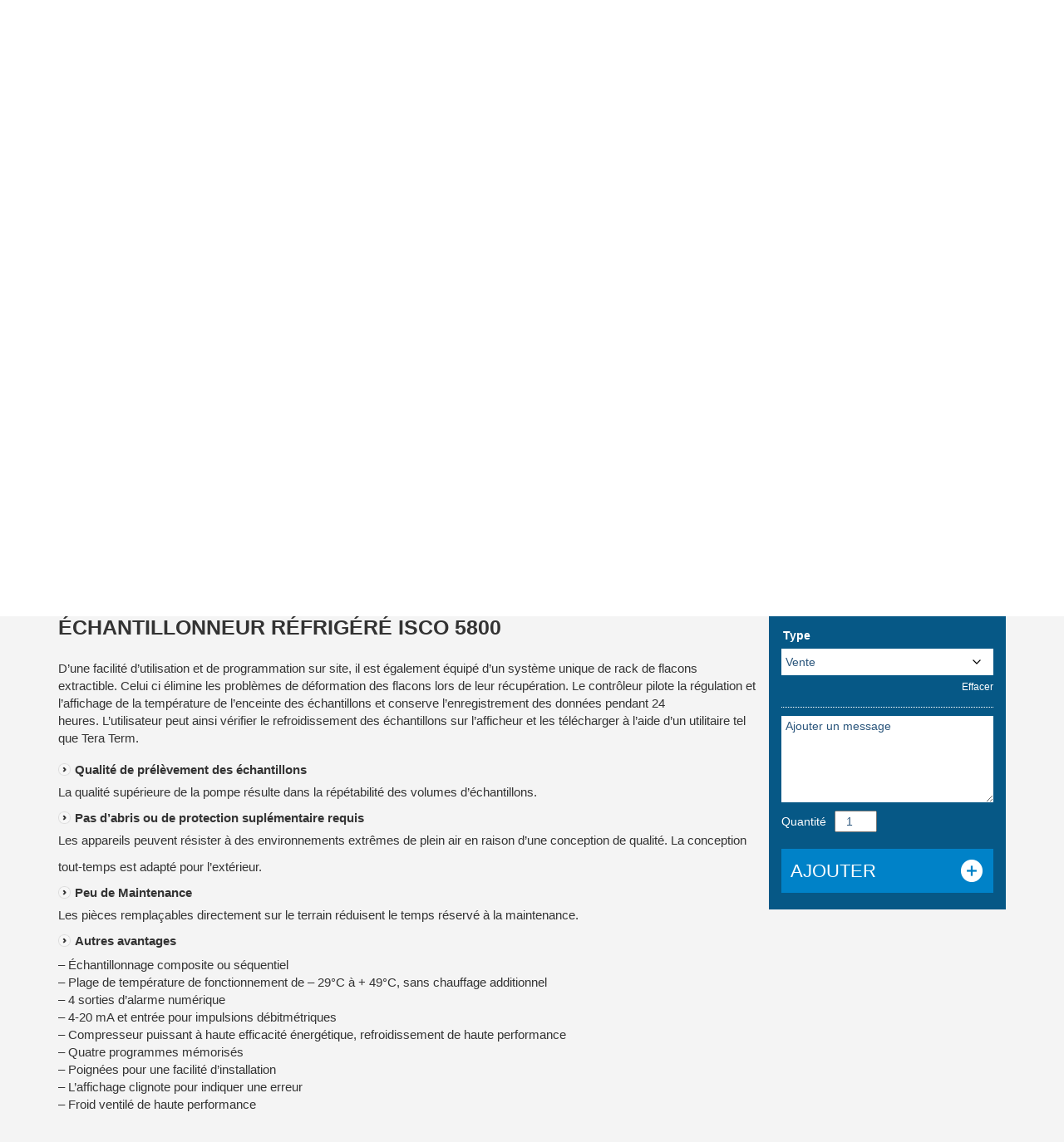

--- FILE ---
content_type: text/html; charset=UTF-8
request_url: https://www.ijinus.com/produit/par-metiers/environnement/preleveur-poste-fixe-isco-5800/
body_size: 24400
content:
<!DOCTYPE html>
<html lang="fr-FR">
<head>
<meta charset="UTF-8">
<meta name="viewport" content="width=device-width, initial-scale=1">
<title>Échantillonneur poste fixe Isco 5800</title>
<link rel="profile" href="//gmpg.org/xfn/11">
<link rel="pingback" href="https://www.ijinus.com/xmlrpc.php">
<link rel="icon" href="/favicon.ico" type="image/x-icon">
<link rel="shortcut icon" href="/favicon.ico" type="image/x-icon">
<link rel="apple-touch-icon" sizes="180x180" href="/apple-touch-icon.png">
<link rel="icon" type="image/png" sizes="32x32" href="/favicon-32x32.png">
<link rel="icon" type="image/png" sizes="16x16" href="/favicon-16x16.png">
<link rel="manifest" href="/site.webmanifest">
<meta name='robots' content='index, follow, max-image-preview:large, max-snippet:-1, max-video-preview:-1'/>
<link rel="alternate" hreflang="fr-fr" href="https://www.ijinus.com/produit/par-metiers/environnement/preleveur-poste-fixe-isco-5800/"/>
<link rel="alternate" hreflang="en-us" href="https://www.ijinus.com/produit/by-activity-en-en-en/environment-en/5800-refrigerated-sampler/?lang=en"/>
<link rel="alternate" hreflang="x-default" href="https://www.ijinus.com/produit/par-metiers/environnement/preleveur-poste-fixe-isco-5800/"/>
<meta name="description" content="L&#039;échantillonneur réfrigéré 5800 est la solution idéale proposée par ISCO pour les eaux usées urbaines et industrielles en poste fixe"/>
<link rel="canonical" href="https://www.ijinus.com/produit/par-metiers/environnement/preleveur-poste-fixe-isco-5800/"/>
<meta property="og:locale" content="fr_FR"/>
<meta property="og:type" content="article"/>
<meta property="og:title" content="Échantillonneur poste fixe Isco 5800"/>
<meta property="og:description" content="L&#039;échantillonneur réfrigéré 5800 est la solution idéale proposée par ISCO pour les eaux usées urbaines et industrielles en poste fixe"/>
<meta property="og:url" content="https://www.ijinus.com/produit/par-metiers/environnement/preleveur-poste-fixe-isco-5800/"/>
<meta property="og:site_name" content="Ijinus"/>
<meta property="article:publisher" content="https://www.facebook.com/IjinusFR/"/>
<meta property="article:modified_time" content="2024-08-23T07:22:47+00:00"/>
<meta property="og:image" content="https://www.ijinus.com/wp-content/uploads/2020/12/Echantillonneur-deau-poste-fixe-et-refrigere-ISCO-5800.webp"/>
<meta property="og:image:width" content="450"/>
<meta property="og:image:height" content="450"/>
<meta property="og:image:type" content="image/webp"/>
<meta name="twitter:label1" content="Durée de lecture estimée"/>
<meta name="twitter:data1" content="1 minute"/>
<script type="application/ld+json" class="yoast-schema-graph">{"@context":"https://schema.org","@graph":[{"@type":"WebPage","@id":"https://www.ijinus.com/produit/par-metiers/environnement/preleveur-poste-fixe-isco-5800/","url":"https://www.ijinus.com/produit/par-metiers/environnement/preleveur-poste-fixe-isco-5800/","name":"Échantillonneur poste fixe Isco 5800","isPartOf":{"@id":"https://www.ijinus.com/#website"},"primaryImageOfPage":{"@id":"https://www.ijinus.com/produit/par-metiers/environnement/preleveur-poste-fixe-isco-5800/#primaryimage"},"image":{"@id":"https://www.ijinus.com/produit/par-metiers/environnement/preleveur-poste-fixe-isco-5800/#primaryimage"},"thumbnailUrl":"https://www.ijinus.com/wp-content/uploads/2020/12/Echantillonneur-deau-poste-fixe-et-refrigere-ISCO-5800.webp","datePublished":"2023-10-04T04:45:22+00:00","dateModified":"2024-08-23T07:22:47+00:00","description":"L'échantillonneur réfrigéré 5800 est la solution idéale proposée par ISCO pour les eaux usées urbaines et industrielles en poste fixe","breadcrumb":{"@id":"https://www.ijinus.com/produit/par-metiers/environnement/preleveur-poste-fixe-isco-5800/#breadcrumb"},"inLanguage":"fr-FR","potentialAction":[{"@type":"ReadAction","target":["https://www.ijinus.com/produit/par-metiers/environnement/preleveur-poste-fixe-isco-5800/"]}]},{"@type":"ImageObject","inLanguage":"fr-FR","@id":"https://www.ijinus.com/produit/par-metiers/environnement/preleveur-poste-fixe-isco-5800/#primaryimage","url":"https://www.ijinus.com/wp-content/uploads/2020/12/Echantillonneur-deau-poste-fixe-et-refrigere-ISCO-5800.webp","contentUrl":"https://www.ijinus.com/wp-content/uploads/2020/12/Echantillonneur-deau-poste-fixe-et-refrigere-ISCO-5800.webp","width":450,"height":450,"caption":"échantillonneur automatique d'eau industriel poste fixe ISCO 5800"},{"@type":"BreadcrumbList","@id":"https://www.ijinus.com/produit/par-metiers/environnement/preleveur-poste-fixe-isco-5800/#breadcrumb","itemListElement":[{"@type":"ListItem","position":1,"name":"Accueil","item":"https://www.ijinus.com/"},{"@type":"ListItem","position":2,"name":"Echantillonneurs","item":"https://www.ijinus.com/categorie-produit/echantillonneurs/"},{"@type":"ListItem","position":3,"name":"Réfrigéré poste fixe","item":"https://www.ijinus.com/categorie-produit/echantillonneurs/refrigere-poste-fixe/"},{"@type":"ListItem","position":4,"name":"Préleveur poste fixe ISCO 5800"}]},{"@type":"WebSite","@id":"https://www.ijinus.com/#website","url":"https://www.ijinus.com/","name":"Ijinus","description":"Capteurs | Enregistreurs | Services Web","publisher":{"@id":"https://www.ijinus.com/#organization"},"potentialAction":[{"@type":"SearchAction","target":{"@type":"EntryPoint","urlTemplate":"https://www.ijinus.com/?s={search_term_string}"},"query-input":{"@type":"PropertyValueSpecification","valueRequired":true,"valueName":"search_term_string"}}],"inLanguage":"fr-FR"},{"@type":"Organization","@id":"https://www.ijinus.com/#organization","name":"IJINUS","alternateName":"IJINUS Groupe Claire","url":"https://www.ijinus.com/","logo":{"@type":"ImageObject","inLanguage":"fr-FR","@id":"https://www.ijinus.com/#/schema/logo/image/","url":"https://www.ijinus.com/wp-content/uploads/2025/06/Ijinus-Logo-696x696-1.webp","contentUrl":"https://www.ijinus.com/wp-content/uploads/2025/06/Ijinus-Logo-696x696-1.webp","width":696,"height":696,"caption":"IJINUS"},"image":{"@id":"https://www.ijinus.com/#/schema/logo/image/"},"sameAs":["https://www.facebook.com/IjinusFR/","https://x.com/ijinus","https://www.instagram.com/ijinus/","https://www.linkedin.com/company/ijinus","https://www.youtube.com/channel/UCBaXmCWxQWffnf-BhqsvNZQ"]}]}</script>
<link rel="alternate" type="application/rss+xml" title="Ijinus &raquo; Flux" href="https://www.ijinus.com/feed/"/>
<link rel="alternate" title="oEmbed (JSON)" type="application/json+oembed" href="https://www.ijinus.com/wp-json/oembed/1.0/embed?url=https%3A%2F%2Fwww.ijinus.com%2Fproduit%2Fpar-metiers%2Fenvironnement%2Fpreleveur-poste-fixe-isco-5800%2F"/>
<link rel="alternate" title="oEmbed (XML)" type="text/xml+oembed" href="https://www.ijinus.com/wp-json/oembed/1.0/embed?url=https%3A%2F%2Fwww.ijinus.com%2Fproduit%2Fpar-metiers%2Fenvironnement%2Fpreleveur-poste-fixe-isco-5800%2F&#038;format=xml"/>
<style id='wp-img-auto-sizes-contain-inline-css'>img:is([sizes=auto i],[sizes^="auto," i]){contain-intrinsic-size:3000px 1500px}</style>
<link rel='stylesheet' id='wp-block-library-css' href='//www.ijinus.com/wp-content/cache/wpfc-minified/g3fwewr3/8f69i.css' type='text/css' media='all'/>
<link rel='stylesheet' id='wc-blocks-style-css' href='//www.ijinus.com/wp-content/cache/wpfc-minified/32p5e72e/8f69i.css' type='text/css' media='all'/>
<style id='global-styles-inline-css'>:root{--wp--preset--aspect-ratio--square:1;--wp--preset--aspect-ratio--4-3:4/3;--wp--preset--aspect-ratio--3-4:3/4;--wp--preset--aspect-ratio--3-2:3/2;--wp--preset--aspect-ratio--2-3:2/3;--wp--preset--aspect-ratio--16-9:16/9;--wp--preset--aspect-ratio--9-16:9/16;--wp--preset--color--black:#000000;--wp--preset--color--cyan-bluish-gray:#abb8c3;--wp--preset--color--white:#ffffff;--wp--preset--color--pale-pink:#f78da7;--wp--preset--color--vivid-red:#cf2e2e;--wp--preset--color--luminous-vivid-orange:#ff6900;--wp--preset--color--luminous-vivid-amber:#fcb900;--wp--preset--color--light-green-cyan:#7bdcb5;--wp--preset--color--vivid-green-cyan:#00d084;--wp--preset--color--pale-cyan-blue:#8ed1fc;--wp--preset--color--vivid-cyan-blue:#0693e3;--wp--preset--color--vivid-purple:#9b51e0;--wp--preset--gradient--vivid-cyan-blue-to-vivid-purple:linear-gradient(135deg,rgb(6,147,227) 0%,rgb(155,81,224) 100%);--wp--preset--gradient--light-green-cyan-to-vivid-green-cyan:linear-gradient(135deg,rgb(122,220,180) 0%,rgb(0,208,130) 100%);--wp--preset--gradient--luminous-vivid-amber-to-luminous-vivid-orange:linear-gradient(135deg,rgb(252,185,0) 0%,rgb(255,105,0) 100%);--wp--preset--gradient--luminous-vivid-orange-to-vivid-red:linear-gradient(135deg,rgb(255,105,0) 0%,rgb(207,46,46) 100%);--wp--preset--gradient--very-light-gray-to-cyan-bluish-gray:linear-gradient(135deg,rgb(238,238,238) 0%,rgb(169,184,195) 100%);--wp--preset--gradient--cool-to-warm-spectrum:linear-gradient(135deg,rgb(74,234,220) 0%,rgb(151,120,209) 20%,rgb(207,42,186) 40%,rgb(238,44,130) 60%,rgb(251,105,98) 80%,rgb(254,248,76) 100%);--wp--preset--gradient--blush-light-purple:linear-gradient(135deg,rgb(255,206,236) 0%,rgb(152,150,240) 100%);--wp--preset--gradient--blush-bordeaux:linear-gradient(135deg,rgb(254,205,165) 0%,rgb(254,45,45) 50%,rgb(107,0,62) 100%);--wp--preset--gradient--luminous-dusk:linear-gradient(135deg,rgb(255,203,112) 0%,rgb(199,81,192) 50%,rgb(65,88,208) 100%);--wp--preset--gradient--pale-ocean:linear-gradient(135deg,rgb(255,245,203) 0%,rgb(182,227,212) 50%,rgb(51,167,181) 100%);--wp--preset--gradient--electric-grass:linear-gradient(135deg,rgb(202,248,128) 0%,rgb(113,206,126) 100%);--wp--preset--gradient--midnight:linear-gradient(135deg,rgb(2,3,129) 0%,rgb(40,116,252) 100%);--wp--preset--font-size--small:13px;--wp--preset--font-size--medium:20px;--wp--preset--font-size--large:36px;--wp--preset--font-size--x-large:42px;--wp--preset--spacing--20:0.44rem;--wp--preset--spacing--30:0.67rem;--wp--preset--spacing--40:1rem;--wp--preset--spacing--50:1.5rem;--wp--preset--spacing--60:2.25rem;--wp--preset--spacing--70:3.38rem;--wp--preset--spacing--80:5.06rem;--wp--preset--shadow--natural:6px 6px 9px rgba(0, 0, 0, 0.2);--wp--preset--shadow--deep:12px 12px 50px rgba(0, 0, 0, 0.4);--wp--preset--shadow--sharp:6px 6px 0px rgba(0, 0, 0, 0.2);--wp--preset--shadow--outlined:6px 6px 0px -3px rgb(255, 255, 255), 6px 6px rgb(0, 0, 0);--wp--preset--shadow--crisp:6px 6px 0px rgb(0, 0, 0);}:where(.is-layout-flex){gap:0.5em;}:where(.is-layout-grid){gap:0.5em;}body .is-layout-flex{display:flex;}.is-layout-flex{flex-wrap:wrap;align-items:center;}.is-layout-flex > :is(*, div){margin:0;}body .is-layout-grid{display:grid;}.is-layout-grid > :is(*, div){margin:0;}:where(.wp-block-columns.is-layout-flex){gap:2em;}:where(.wp-block-columns.is-layout-grid){gap:2em;}:where(.wp-block-post-template.is-layout-flex){gap:1.25em;}:where(.wp-block-post-template.is-layout-grid){gap:1.25em;}.has-black-color{color:var(--wp--preset--color--black) !important;}.has-cyan-bluish-gray-color{color:var(--wp--preset--color--cyan-bluish-gray) !important;}.has-white-color{color:var(--wp--preset--color--white) !important;}.has-pale-pink-color{color:var(--wp--preset--color--pale-pink) !important;}.has-vivid-red-color{color:var(--wp--preset--color--vivid-red) !important;}.has-luminous-vivid-orange-color{color:var(--wp--preset--color--luminous-vivid-orange) !important;}.has-luminous-vivid-amber-color{color:var(--wp--preset--color--luminous-vivid-amber) !important;}.has-light-green-cyan-color{color:var(--wp--preset--color--light-green-cyan) !important;}.has-vivid-green-cyan-color{color:var(--wp--preset--color--vivid-green-cyan) !important;}.has-pale-cyan-blue-color{color:var(--wp--preset--color--pale-cyan-blue) !important;}.has-vivid-cyan-blue-color{color:var(--wp--preset--color--vivid-cyan-blue) !important;}.has-vivid-purple-color{color:var(--wp--preset--color--vivid-purple) !important;}.has-black-background-color{background-color:var(--wp--preset--color--black) !important;}.has-cyan-bluish-gray-background-color{background-color:var(--wp--preset--color--cyan-bluish-gray) !important;}.has-white-background-color{background-color:var(--wp--preset--color--white) !important;}.has-pale-pink-background-color{background-color:var(--wp--preset--color--pale-pink) !important;}.has-vivid-red-background-color{background-color:var(--wp--preset--color--vivid-red) !important;}.has-luminous-vivid-orange-background-color{background-color:var(--wp--preset--color--luminous-vivid-orange) !important;}.has-luminous-vivid-amber-background-color{background-color:var(--wp--preset--color--luminous-vivid-amber) !important;}.has-light-green-cyan-background-color{background-color:var(--wp--preset--color--light-green-cyan) !important;}.has-vivid-green-cyan-background-color{background-color:var(--wp--preset--color--vivid-green-cyan) !important;}.has-pale-cyan-blue-background-color{background-color:var(--wp--preset--color--pale-cyan-blue) !important;}.has-vivid-cyan-blue-background-color{background-color:var(--wp--preset--color--vivid-cyan-blue) !important;}.has-vivid-purple-background-color{background-color:var(--wp--preset--color--vivid-purple) !important;}.has-black-border-color{border-color:var(--wp--preset--color--black) !important;}.has-cyan-bluish-gray-border-color{border-color:var(--wp--preset--color--cyan-bluish-gray) !important;}.has-white-border-color{border-color:var(--wp--preset--color--white) !important;}.has-pale-pink-border-color{border-color:var(--wp--preset--color--pale-pink) !important;}.has-vivid-red-border-color{border-color:var(--wp--preset--color--vivid-red) !important;}.has-luminous-vivid-orange-border-color{border-color:var(--wp--preset--color--luminous-vivid-orange) !important;}.has-luminous-vivid-amber-border-color{border-color:var(--wp--preset--color--luminous-vivid-amber) !important;}.has-light-green-cyan-border-color{border-color:var(--wp--preset--color--light-green-cyan) !important;}.has-vivid-green-cyan-border-color{border-color:var(--wp--preset--color--vivid-green-cyan) !important;}.has-pale-cyan-blue-border-color{border-color:var(--wp--preset--color--pale-cyan-blue) !important;}.has-vivid-cyan-blue-border-color{border-color:var(--wp--preset--color--vivid-cyan-blue) !important;}.has-vivid-purple-border-color{border-color:var(--wp--preset--color--vivid-purple) !important;}.has-vivid-cyan-blue-to-vivid-purple-gradient-background{background:var(--wp--preset--gradient--vivid-cyan-blue-to-vivid-purple) !important;}.has-light-green-cyan-to-vivid-green-cyan-gradient-background{background:var(--wp--preset--gradient--light-green-cyan-to-vivid-green-cyan) !important;}.has-luminous-vivid-amber-to-luminous-vivid-orange-gradient-background{background:var(--wp--preset--gradient--luminous-vivid-amber-to-luminous-vivid-orange) !important;}.has-luminous-vivid-orange-to-vivid-red-gradient-background{background:var(--wp--preset--gradient--luminous-vivid-orange-to-vivid-red) !important;}.has-very-light-gray-to-cyan-bluish-gray-gradient-background{background:var(--wp--preset--gradient--very-light-gray-to-cyan-bluish-gray) !important;}.has-cool-to-warm-spectrum-gradient-background{background:var(--wp--preset--gradient--cool-to-warm-spectrum) !important;}.has-blush-light-purple-gradient-background{background:var(--wp--preset--gradient--blush-light-purple) !important;}.has-blush-bordeaux-gradient-background{background:var(--wp--preset--gradient--blush-bordeaux) !important;}.has-luminous-dusk-gradient-background{background:var(--wp--preset--gradient--luminous-dusk) !important;}.has-pale-ocean-gradient-background{background:var(--wp--preset--gradient--pale-ocean) !important;}.has-electric-grass-gradient-background{background:var(--wp--preset--gradient--electric-grass) !important;}.has-midnight-gradient-background{background:var(--wp--preset--gradient--midnight) !important;}.has-small-font-size{font-size:var(--wp--preset--font-size--small) !important;}.has-medium-font-size{font-size:var(--wp--preset--font-size--medium) !important;}.has-large-font-size{font-size:var(--wp--preset--font-size--large) !important;}.has-x-large-font-size{font-size:var(--wp--preset--font-size--x-large) !important;}</style>
<style id='classic-theme-styles-inline-css'>.wp-block-button__link{color:#fff;background-color:#32373c;border-radius:9999px;box-shadow:none;text-decoration:none;padding:calc(.667em + 2px) calc(1.333em + 2px);font-size:1.125em}.wp-block-file__button{background:#32373c;color:#fff;text-decoration:none}</style>
<style>.zci-taxonomy-list.zci-grid{display:grid;grid-gap:20px;grid-template-columns:repeat(var(--zci-columns, 3), 1fr);list-style:none;padding:0;margin:0;}
.zci-taxonomy-list.zci-grid .zci-item{text-align:center;list-style:none;margin:0;}
.zci-taxonomy-list.zci-grid .zci-image{display:block;margin-bottom:10px;overflow:hidden;border-radius:8px;}
.zci-taxonomy-list.zci-grid .zci-image img{max-width:100%;height:auto;display:block;margin:0 auto;transition:transform 0.3s ease;}
.zci-taxonomy-list.zci-grid .zci-image img:hover{transform:scale(1.05);}
.zci-taxonomy-list.zci-inline{display:flex;flex-wrap:wrap;gap:15px;list-style:none;padding:0;margin:0;}
.zci-taxonomy-list.zci-inline .zci-item{display:flex;align-items:center;gap:5px;margin:0;}
.zci-taxonomy-list.zci-list{list-style:none;padding:0;margin:0;}
.zci-taxonomy-list.zci-list .zci-item{display:flex;align-items:center;margin-bottom:10px;gap:10px;}
.zci-term-name{display:block;font-weight:bold;margin-top:5px;color:inherit;text-decoration:none;}
.zci-link{text-decoration:none;color:inherit;display:block;}
.zci-term-count{display:inline-block;background:#f0f0f1;border-radius:10px;padding:2px 8px;font-size:0.8em;margin-left:5px;vertical-align:middle;}</style>
<style>.wpcf7 .screen-reader-response{position:absolute;overflow:hidden;clip:rect(1px, 1px, 1px, 1px);clip-path:inset(50%);height:1px;width:1px;margin:-1px;padding:0;border:0;word-wrap:normal !important;}
.wpcf7 .hidden-fields-container{display:none;}
.wpcf7 form .wpcf7-response-output{margin:2em 0.5em 1em;padding:0.2em 1em;border:2px solid #00a0d2;}
.wpcf7 form.init .wpcf7-response-output, .wpcf7 form.resetting .wpcf7-response-output, .wpcf7 form.submitting .wpcf7-response-output{display:none;}
.wpcf7 form.sent .wpcf7-response-output{border-color:#46b450;}
.wpcf7 form.failed .wpcf7-response-output, .wpcf7 form.aborted .wpcf7-response-output{border-color:#dc3232;}
.wpcf7 form.spam .wpcf7-response-output{border-color:#f56e28;}
.wpcf7 form.invalid .wpcf7-response-output, .wpcf7 form.unaccepted .wpcf7-response-output, .wpcf7 form.payment-required .wpcf7-response-output{border-color:#ffb900;}
.wpcf7-form-control-wrap{position:relative;}
.wpcf7-not-valid-tip{color:#dc3232;font-size:1em;font-weight:normal;display:block;}
.use-floating-validation-tip .wpcf7-not-valid-tip{position:relative;top:-2ex;left:1em;z-index:100;border:1px solid #dc3232;background:#fff;padding:.2em .8em;width:24em;}
.wpcf7-list-item{display:inline-block;margin:0 0 0 1em;}
.wpcf7-list-item-label::before, .wpcf7-list-item-label::after{content:" ";}
.wpcf7-spinner{visibility:hidden;display:inline-block;background-color:#23282d;opacity:0.75;width:24px;height:24px;border:none;border-radius:100%;padding:0;margin:0 24px;position:relative;}
form.submitting .wpcf7-spinner{visibility:visible;}
.wpcf7-spinner::before{content:'';position:absolute;background-color:#fbfbfc;top:4px;left:4px;width:6px;height:6px;border:none;border-radius:100%;transform-origin:8px 8px;animation-name:spin;animation-duration:1000ms;animation-timing-function:linear;animation-iteration-count:infinite;}
@media (prefers-reduced-motion: reduce) {
.wpcf7-spinner::before{animation-name:blink;animation-duration:2000ms;}
}
@keyframes spin {
from{transform:rotate(0deg);}
to{transform:rotate(360deg);}
}
@keyframes blink {
from{opacity:0;}
50%{opacity:1;}
to{opacity:0;}
}
.wpcf7 [inert]{opacity:0.5;}
.wpcf7 input[type="file"]{cursor:pointer;}
.wpcf7 input[type="file"]:disabled{cursor:default;}
.wpcf7 .wpcf7-submit:disabled{cursor:not-allowed;}
.wpcf7 input[type="url"],
.wpcf7 input[type="email"],
.wpcf7 input[type="tel"]{direction:ltr;}
.wpcf7-reflection > output{display:list-item;list-style:none;}
.wpcf7-reflection > output[hidden]{display:none;}</style>
<style>@font-face{font-family:'wpdm-icons';src:url(//www.ijinus.com/wp-content/plugins/download-manager/assets/wpdm-iconfont/font/wpdm-icons.eot?9713993);src:url(//www.ijinus.com/wp-content/plugins/download-manager/assets/wpdm-iconfont/font/wpdm-icons.eot?9713993#iefix) format('embedded-opentype'), url(//www.ijinus.com/wp-content/plugins/download-manager/assets/wpdm-iconfont/font/wpdm-icons.woff2?9713993) format('woff2'), url(//www.ijinus.com/wp-content/plugins/download-manager/assets/wpdm-iconfont/font/wpdm-icons.woff?9713993) format('woff'), url(//www.ijinus.com/wp-content/plugins/download-manager/assets/wpdm-iconfont/font/wpdm-icons.ttf?9713993) format('truetype'), url(//www.ijinus.com/wp-content/plugins/download-manager/assets/wpdm-iconfont/font/wpdm-icons.svg?9713993#wpdm-icons) format('svg');font-weight:normal;font-style:normal;}
[class^="wpdm-"]:before, [class*=" wpdm-"]:before{font-family:"wpdm-icons";font-style:normal;font-weight:normal;speak:never;display:inline-block;text-decoration:inherit;width:1em;margin-right:.2em;text-align:center;font-variant:normal;text-transform:none;line-height:1em;margin-left:.2em;-webkit-font-smoothing:antialiased;-moz-osx-font-smoothing:grayscale;}
.wpdm-shopping-cart:before{content:'\e800';}
.wpdm-circle-notch:before{content:'\e801';}
.wpdm-spinner:before{content:'\e802';}
.wpdm-sun:before{content:'\e803';}
.wpdm-edit:before{content:'\e804';}
.wpdm-eye:before{content:'\e805';}
.wpdm-share:before{content:'\e806';}
.wpdm-trash:before{content:'\e807';}
.wpdm-hdd:before{content:'\e808';}
.wpdm-layer-group:before{content:'\e809';}
.wpdm-paper-plane:before{content:'\e80a';}
.wpdm-arrow-down:before{content:'\e80b';}
.wpdm-chat:before{content:'\e80c';}
.wpdm-file-arrow-down:before{content:'\e80e';}
.wpdm-pause:before{content:'\e812';}
.wpdm-play:before{content:'\e813';}
.wpdm-stop:before{content:'\e815';}
.wpdm-user:before{content:'\e817';}
.wpdm-cart-arrow-down:before{content:'\e818';}
.wpdm-credit-card:before{content:'\e819';}
.wpdm-parachute-box:before{content:'\e81a';}
.wpdm-crown:before{content:'\e81b';}
.wpdm-logout:before{content:'\e81c';}
.wpdm-user-edit:before{content:'\e81d';}
.wpdm-circle-down:before{content:'\e81e';}
.wpdm-envelope-open:before{content:'\f2b6';}</style>
<link rel='stylesheet' id='wpdm-front-css' href='//www.ijinus.com/wp-content/cache/wpfc-minified/eiccrbbp/8f6aj.css' type='text/css' media='all'/>
<style id='wpdm-front-inline-css'>.w3eden{
}</style>
<link rel='stylesheet' id='jltma-wpf-css' href='//www.ijinus.com/wp-content/cache/wpfc-minified/8uqsmf9c/8f69i.css' type='text/css' media='all'/>
<style>.nivo-lightbox-overlay{position:fixed;top:0;left:0;z-index:99998;width:100%;height:100%;overflow:hidden;visibility:hidden;opacity:0;-webkit-box-sizing:border-box;-moz-box-sizing:border-box;box-sizing:border-box;}
.nivo-lightbox-overlay.nivo-lightbox-open{visibility:visible;opacity:1;}
.nivo-lightbox-wrap{position:absolute;top:10%;bottom:10%;left:10%;right:10%;}
.nivo-lightbox-content{width:100%;height:100%;}
.nivo-lightbox-title-wrap{position:absolute;bottom:0;left:0;width:100%;z-index:99999;text-align:center;}
.nivo-lightbox-nav{display:none;}
.nivo-lightbox-prev{position:absolute;top:50%;left:0;}
.nivo-lightbox-next{position:absolute;top:50%;right:0;}
.nivo-lightbox-close{position:absolute;top:2%;right:2%;}
.nivo-lightbox-image{text-align:center;}
.nivo-lightbox-image img{max-width:100%;max-height:100%;width:auto;height:auto;vertical-align:middle;}
.nivo-lightbox-content iframe{width:100%;height:100%;}
.nivo-lightbox-inline, .nivo-lightbox-ajax{max-height:100%;overflow:auto;-webkit-box-sizing:border-box;-moz-box-sizing:border-box;box-sizing:border-box;}
.nivo-lightbox-error{display:table;text-align:center;width:100%;height:100%;color:#fff;text-shadow:0 1px 1px #000;}
.nivo-lightbox-error p{display:table-cell;vertical-align:middle;}
.nivo-lightbox-notouch .nivo-lightbox-effect-fade, .nivo-lightbox-notouch .nivo-lightbox-effect-fadeScale, .nivo-lightbox-notouch .nivo-lightbox-effect-slideLeft, .nivo-lightbox-notouch .nivo-lightbox-effect-slideRight, .nivo-lightbox-notouch .nivo-lightbox-effect-slideUp, .nivo-lightbox-notouch .nivo-lightbox-effect-slideDown, .nivo-lightbox-notouch .nivo-lightbox-effect-fall{-webkit-transition:all 0.2s ease-in-out;-moz-transition:all 0.2s ease-in-out;-ms-transition:all 0.2s ease-in-out;-o-transition:all 0.2s ease-in-out;transition:all 0.2s ease-in-out;}
.nivo-lightbox-effect-fadeScale .nivo-lightbox-wrap{-webkit-transition:all 0.3s;-moz-transition:all 0.3s;-ms-transition:all 0.3s;-o-transition:all 0.3s;transition:all 0.3s;-webkit-transform:scale(0.7);-moz-transform:scale(0.7);-ms-transform:scale(0.7);transform:scale(0.7);}
.nivo-lightbox-effect-fadeScale.nivo-lightbox-open .nivo-lightbox-wrap{-webkit-transform:scale(1);-moz-transform:scale(1);-ms-transform:scale(1);transform:scale(1);}
.nivo-lightbox-effect-slideLeft .nivo-lightbox-wrap, .nivo-lightbox-effect-slideRight .nivo-lightbox-wrap, .nivo-lightbox-effect-slideUp .nivo-lightbox-wrap, .nivo-lightbox-effect-slideDown .nivo-lightbox-wrap{-webkit-transition:all 0.3s cubic-bezier(0.25, 0.5, 0.5, 0.9);-moz-transition:all 0.3s cubic-bezier(0.25, 0.5, 0.5, 0.9);-ms-transition:all 0.3s cubic-bezier(0.25, 0.5, 0.5, 0.9);-o-transition:all 0.3s cubic-bezier(0.25, 0.5, 0.5, 0.9);transition:all 0.3s cubic-bezier(0.25, 0.5, 0.5, 0.9);}
.nivo-lightbox-effect-slideLeft .nivo-lightbox-wrap{-webkit-transform:translateX(-10%);-moz-transform:translateX(-10%);-ms-transform:translateX(-10%);transform:translateX(-10%);}
.nivo-lightbox-effect-slideRight .nivo-lightbox-wrap{-webkit-transform:translateX(10%);-moz-transform:translateX(10%);-ms-transform:translateX(10%);transform:translateX(10%);}
.nivo-lightbox-effect-slideLeft.nivo-lightbox-open .nivo-lightbox-wrap, .nivo-lightbox-effect-slideRight.nivo-lightbox-open .nivo-lightbox-wrap{-webkit-transform:translateX(0);-moz-transform:translateX(0);-ms-transform:translateX(0);transform:translateX(0);}
.nivo-lightbox-effect-slideDown .nivo-lightbox-wrap{-webkit-transform:translateY(-10%);-moz-transform:translateY(-10%);-ms-transform:translateY(-10%);transform:translateY(-10%);}
.nivo-lightbox-effect-slideUp .nivo-lightbox-wrap{-webkit-transform:translateY(10%);-moz-transform:translateY(10%);-ms-transform:translateY(10%);transform:translateY(10%);}
.nivo-lightbox-effect-slideUp.nivo-lightbox-open .nivo-lightbox-wrap, .nivo-lightbox-effect-slideDown.nivo-lightbox-open .nivo-lightbox-wrap{-webkit-transform:translateY(0);-moz-transform:translateY(0);-ms-transform:translateY(0);transform:translateY(0);}
.nivo-lightbox-body-effect-fall .nivo-lightbox-effect-fall{-webkit-perspective:1000px;-moz-perspective:1000px;perspective:1000px;}
.nivo-lightbox-effect-fall .nivo-lightbox-wrap{-webkit-transition:all 0.3s ease-out;-moz-transition:all 0.3s ease-out;-ms-transition:all 0.3s ease-out;-o-transition:all 0.3s ease-out;transition:all 0.3s ease-out;-webkit-transform:translateZ(300px);-moz-transform:translateZ(300px);-ms-transform:translateZ(300px);transform:translateZ(300px);}
.nivo-lightbox-effect-fall.nivo-lightbox-open .nivo-lightbox-wrap{-webkit-transform:translateZ(0);-moz-transform:translateZ(0);-ms-transform:translateZ(0);transform:translateZ(0);}</style>
<style>.nivo-lightbox-theme-default.nivo-lightbox-overlay{background:#666;background:rgba(0,0,0,0.6);}
.nivo-lightbox-theme-default .nivo-lightbox-content.nivo-lightbox-loading{background:url(//www.ijinus.com/wp-content/plugins/responsive-lightbox-lite/assets/nivo-lightbox/themes/default/loading.gif) no-repeat 50% 50%;}
.nivo-lightbox-theme-default .nivo-lightbox-nav{top:10%;width:8%;height:80%;text-indent:-9999px;background-repeat:no-repeat;background-position:50% 50%;opacity:0.5;}
.nivo-lightbox-theme-default .nivo-lightbox-nav:hover{opacity:1;background-color:rgba(0,0,0,0.5);}
.nivo-lightbox-theme-default .nivo-lightbox-prev{background-image:url(//www.ijinus.com/wp-content/plugins/responsive-lightbox-lite/assets/nivo-lightbox/themes/default/prev.png);border-radius:0 3px 3px 0;}
.nivo-lightbox-theme-default .nivo-lightbox-next{background-image:url(//www.ijinus.com/wp-content/plugins/responsive-lightbox-lite/assets/nivo-lightbox/themes/default/next.png);border-radius:3px 0 0 3px;}
.nivo-lightbox-theme-default .nivo-lightbox-close{display:block;background:url(//www.ijinus.com/wp-content/plugins/responsive-lightbox-lite/assets/nivo-lightbox/themes/default/close.png) no-repeat 5px 5px;width:16px;height:16px;text-indent:-9999px;padding:5px;opacity:0.5;}
.nivo-lightbox-theme-default .nivo-lightbox-close:hover{opacity:1;}
.nivo-lightbox-theme-default .nivo-lightbox-title-wrap{bottom:-7%;}
.nivo-lightbox-theme-default .nivo-lightbox-title{font:14px/20px 'Helvetica Neue', Helvetica, Arial, sans-serif;font-style:normal;font-weight:normal;background:#000;color:#fff;padding:7px 15px;border-radius:30px;}
.nivo-lightbox-theme-default .nivo-lightbox-image img{margin:auto;background:#fff;-webkit-box-shadow:0px 1px 1px rgba(0,0,0,0.4);-moz-box-shadow:0px 1px 1px rgba(0,0,0,0.4);box-shadow:0px 1px 1px rgba(0,0,0,0.4);}
.nivo-lightbox-theme-default .nivo-lightbox-ajax, .nivo-lightbox-theme-default .nivo-lightbox-inline{background:#fff;padding:40px;-webkit-box-shadow:0px 1px 1px rgba(0,0,0,0.4);-moz-box-shadow:0px 1px 1px rgba(0,0,0,0.4);box-shadow:0px 1px 1px rgba(0,0,0,0.4);}
@media (-webkit-min-device-pixel-ratio: 1.3),
(-o-min-device-pixel-ratio: 2.6/2),
(min--moz-device-pixel-ratio: 1.3),
(min-device-pixel-ratio: 1.3),
(min-resolution: 1.3dppx) {
.nivo-lightbox-theme-default .nivo-lightbox-content.nivo-lightbox-loading{background-image:url(//www.ijinus.com/wp-content/plugins/responsive-lightbox-lite/assets/nivo-lightbox/themes/default/loading@2x.gif);background-size:32px 32px;}
.nivo-lightbox-theme-default .nivo-lightbox-prev{background-image:url(//www.ijinus.com/wp-content/plugins/responsive-lightbox-lite/assets/nivo-lightbox/themes/default/prev@2x.png);background-size:48px 48px;}
.nivo-lightbox-theme-default .nivo-lightbox-next{background-image:url(//www.ijinus.com/wp-content/plugins/responsive-lightbox-lite/assets/nivo-lightbox/themes/default/next@2x.png);background-size:48px 48px;}
.nivo-lightbox-theme-default .nivo-lightbox-close{background-image:url(//www.ijinus.com/wp-content/plugins/responsive-lightbox-lite/assets/nivo-lightbox/themes/default/close@2x.png);background-size:16px 16px;}
}</style>
<link rel='stylesheet' id='woocommerce-layout-css' href='//www.ijinus.com/wp-content/cache/wpfc-minified/jqjnrl1p/8f69i.css' type='text/css' media='all'/>
<link rel='stylesheet' id='woocommerce-smallscreen-css' href='//www.ijinus.com/wp-content/cache/wpfc-minified/7bj3ma2m/8f69i.css' type='text/css' media='only screen and (max-width: 768px)'/>
<link rel='stylesheet' id='woocommerce-general-css' href='//www.ijinus.com/wp-content/cache/wpfc-minified/djntc9k5/8f69i.css' type='text/css' media='all'/>
<style id='woocommerce-inline-inline-css'>.woocommerce form .form-row .required{visibility:visible;}</style>
<style>.wpml-ls-legacy-list-horizontal{border:1px solid transparent;padding:7px;clear:both}.wpml-ls-legacy-list-horizontal>ul{padding:0;margin:0 !important;list-style-type:none}.wpml-ls-legacy-list-horizontal .wpml-ls-item{padding:0;margin:0;list-style-type:none;display:inline-block}.wpml-ls-legacy-list-horizontal a{display:block;text-decoration:none;padding:5px 10px 6px;line-height:1}.wpml-ls-legacy-list-horizontal a span{vertical-align:middle}.wpml-ls-legacy-list-horizontal a span.wpml-ls-bracket{vertical-align:unset}.wpml-ls-legacy-list-horizontal .wpml-ls-flag{display:inline;vertical-align:middle}.wpml-ls-legacy-list-horizontal .wpml-ls-flag+span{margin-left:.4em}.rtl .wpml-ls-legacy-list-horizontal .wpml-ls-flag+span{margin-left:0;margin-right:.4em}.wpml-ls-legacy-list-horizontal.wpml-ls-statics-footer{margin-bottom:30px}.wpml-ls-legacy-list-horizontal.wpml-ls-statics-footer>ul{text-align:center}</style>
<style id='wpml-legacy-horizontal-list-0-inline-css'>.wpml-ls-statics-shortcode_actions, .wpml-ls-statics-shortcode_actions .wpml-ls-sub-menu, .wpml-ls-statics-shortcode_actions a{border-color:#cdcdcd;}.wpml-ls-statics-shortcode_actions a, .wpml-ls-statics-shortcode_actions .wpml-ls-sub-menu a, .wpml-ls-statics-shortcode_actions .wpml-ls-sub-menu a:link, .wpml-ls-statics-shortcode_actions li:not(.wpml-ls-current-language) .wpml-ls-link, .wpml-ls-statics-shortcode_actions li:not(.wpml-ls-current-language) .wpml-ls-link:link{color:#444444;background-color:#ffffff;}.wpml-ls-statics-shortcode_actions .wpml-ls-sub-menu a:hover,.wpml-ls-statics-shortcode_actions .wpml-ls-sub-menu a:focus, .wpml-ls-statics-shortcode_actions .wpml-ls-sub-menu a:link:hover, .wpml-ls-statics-shortcode_actions .wpml-ls-sub-menu a:link:focus{color:#000000;background-color:#eeeeee;}.wpml-ls-statics-shortcode_actions .wpml-ls-current-language > a{color:#444444;background-color:#ffffff;}.wpml-ls-statics-shortcode_actions .wpml-ls-current-language:hover>a, .wpml-ls-statics-shortcode_actions .wpml-ls-current-language>a:focus{color:#000000;background-color:#eeeeee;}</style>
<style>.wpml-ls-statics-post_translations{clear:both}.wpml-ls-statics-post_translations .wpml-ls-item{padding:0;margin:0;display:inline-block}.wpml-ls-statics-post_translations .wpml-ls-item:not(:last-child):after{content:", "}.wpml-ls-statics-post_translations a{line-height:1;text-decoration:none;display:inline-block}.wpml-ls-statics-post_translations .wpml-ls-flag{display:inline;vertical-align:baseline}.wpml-ls-statics-post_translations .wpml-ls-flag+span{margin-left:.3em}.rtl .wpml-ls-statics-post_translations .wpml-ls-flag+span{margin-left:0;margin-right:.3em}</style>
<link rel='stylesheet' id='ijinus-base-css' href='//www.ijinus.com/wp-content/cache/wpfc-minified/du5mnsgw/8f69i.css' type='text/css' media='all'/>
<link rel='stylesheet' id='ijinus-xsfront-css' href='//www.ijinus.com/wp-content/cache/wpfc-minified/9jg5gwvc/8f69i.css' type='text/css' media='all'/>
<style></style>
<link rel='stylesheet' id='dashicons-css' href='//www.ijinus.com/wp-content/cache/wpfc-minified/8a802751/8f69i.css' type='text/css' media='all'/>
<link rel='stylesheet' id='leaflet-css-css' href='//www.ijinus.com/wp-content/cache/wpfc-minified/12ubxhh9/8f69i.css' type='text/css' media='all'/>
<link rel='stylesheet' id='moove_gdpr_frontend-css' href='//www.ijinus.com/wp-content/cache/wpfc-minified/d5ihphnf/8f69i.css' type='text/css' media='all'/>
<style id='moove_gdpr_frontend-inline-css'>#moove_gdpr_cookie_modal .moove-gdpr-modal-content .moove-gdpr-tab-main h3.tab-title, 
#moove_gdpr_cookie_modal .moove-gdpr-modal-content .moove-gdpr-tab-main span.tab-title,
#moove_gdpr_cookie_modal .moove-gdpr-modal-content .moove-gdpr-modal-left-content #moove-gdpr-menu li a, 
#moove_gdpr_cookie_modal .moove-gdpr-modal-content .moove-gdpr-modal-left-content #moove-gdpr-menu li button,
#moove_gdpr_cookie_modal .moove-gdpr-modal-content .moove-gdpr-modal-left-content .moove-gdpr-branding-cnt a,
#moove_gdpr_cookie_modal .moove-gdpr-modal-content .moove-gdpr-modal-footer-content .moove-gdpr-button-holder a.mgbutton, 
#moove_gdpr_cookie_modal .moove-gdpr-modal-content .moove-gdpr-modal-footer-content .moove-gdpr-button-holder button.mgbutton,
#moove_gdpr_cookie_modal .cookie-switch .cookie-slider:after, 
#moove_gdpr_cookie_modal .cookie-switch .slider:after, 
#moove_gdpr_cookie_modal .switch .cookie-slider:after, 
#moove_gdpr_cookie_modal .switch .slider:after,
#moove_gdpr_cookie_info_bar .moove-gdpr-info-bar-container .moove-gdpr-info-bar-content p, 
#moove_gdpr_cookie_info_bar .moove-gdpr-info-bar-container .moove-gdpr-info-bar-content p a,
#moove_gdpr_cookie_info_bar .moove-gdpr-info-bar-container .moove-gdpr-info-bar-content a.mgbutton, 
#moove_gdpr_cookie_info_bar .moove-gdpr-info-bar-container .moove-gdpr-info-bar-content button.mgbutton,
#moove_gdpr_cookie_modal .moove-gdpr-modal-content .moove-gdpr-tab-main .moove-gdpr-tab-main-content h1, 
#moove_gdpr_cookie_modal .moove-gdpr-modal-content .moove-gdpr-tab-main .moove-gdpr-tab-main-content h2, 
#moove_gdpr_cookie_modal .moove-gdpr-modal-content .moove-gdpr-tab-main .moove-gdpr-tab-main-content h3, 
#moove_gdpr_cookie_modal .moove-gdpr-modal-content .moove-gdpr-tab-main .moove-gdpr-tab-main-content h4, 
#moove_gdpr_cookie_modal .moove-gdpr-modal-content .moove-gdpr-tab-main .moove-gdpr-tab-main-content h5, 
#moove_gdpr_cookie_modal .moove-gdpr-modal-content .moove-gdpr-tab-main .moove-gdpr-tab-main-content h6,
#moove_gdpr_cookie_modal .moove-gdpr-modal-content.moove_gdpr_modal_theme_v2 .moove-gdpr-modal-title .tab-title,
#moove_gdpr_cookie_modal .moove-gdpr-modal-content.moove_gdpr_modal_theme_v2 .moove-gdpr-tab-main h3.tab-title, 
#moove_gdpr_cookie_modal .moove-gdpr-modal-content.moove_gdpr_modal_theme_v2 .moove-gdpr-tab-main span.tab-title,
#moove_gdpr_cookie_modal .moove-gdpr-modal-content.moove_gdpr_modal_theme_v2 .moove-gdpr-branding-cnt a{font-weight:inherit}
#moove_gdpr_cookie_modal,#moove_gdpr_cookie_info_bar,.gdpr_cookie_settings_shortcode_content{font-family:inherit}#moove_gdpr_save_popup_settings_button{background-color:#373737;color:#fff}#moove_gdpr_save_popup_settings_button:hover{background-color:#000}#moove_gdpr_cookie_info_bar .moove-gdpr-info-bar-container .moove-gdpr-info-bar-content a.mgbutton,#moove_gdpr_cookie_info_bar .moove-gdpr-info-bar-container .moove-gdpr-info-bar-content button.mgbutton{background-color:#065886}#moove_gdpr_cookie_modal .moove-gdpr-modal-content .moove-gdpr-modal-footer-content .moove-gdpr-button-holder a.mgbutton,#moove_gdpr_cookie_modal .moove-gdpr-modal-content .moove-gdpr-modal-footer-content .moove-gdpr-button-holder button.mgbutton,.gdpr_cookie_settings_shortcode_content .gdpr-shr-button.button-green{background-color:#065886;border-color:#065886}#moove_gdpr_cookie_modal .moove-gdpr-modal-content .moove-gdpr-modal-footer-content .moove-gdpr-button-holder a.mgbutton:hover,#moove_gdpr_cookie_modal .moove-gdpr-modal-content .moove-gdpr-modal-footer-content .moove-gdpr-button-holder button.mgbutton:hover,.gdpr_cookie_settings_shortcode_content .gdpr-shr-button.button-green:hover{background-color:#fff;color:#065886}#moove_gdpr_cookie_modal .moove-gdpr-modal-content .moove-gdpr-modal-close i,#moove_gdpr_cookie_modal .moove-gdpr-modal-content .moove-gdpr-modal-close span.gdpr-icon{background-color:#065886;border:1px solid #065886}#moove_gdpr_cookie_info_bar span.moove-gdpr-infobar-allow-all.focus-g,#moove_gdpr_cookie_info_bar span.moove-gdpr-infobar-allow-all:focus,#moove_gdpr_cookie_info_bar button.moove-gdpr-infobar-allow-all.focus-g,#moove_gdpr_cookie_info_bar button.moove-gdpr-infobar-allow-all:focus,#moove_gdpr_cookie_info_bar span.moove-gdpr-infobar-reject-btn.focus-g,#moove_gdpr_cookie_info_bar span.moove-gdpr-infobar-reject-btn:focus,#moove_gdpr_cookie_info_bar button.moove-gdpr-infobar-reject-btn.focus-g,#moove_gdpr_cookie_info_bar button.moove-gdpr-infobar-reject-btn:focus,#moove_gdpr_cookie_info_bar span.change-settings-button.focus-g,#moove_gdpr_cookie_info_bar span.change-settings-button:focus,#moove_gdpr_cookie_info_bar button.change-settings-button.focus-g,#moove_gdpr_cookie_info_bar button.change-settings-button:focus{-webkit-box-shadow:0 0 1px 3px #065886;-moz-box-shadow:0 0 1px 3px #065886;box-shadow:0 0 1px 3px #065886}#moove_gdpr_cookie_modal .moove-gdpr-modal-content .moove-gdpr-modal-close i:hover,#moove_gdpr_cookie_modal .moove-gdpr-modal-content .moove-gdpr-modal-close span.gdpr-icon:hover,#moove_gdpr_cookie_info_bar span[data-href]>u.change-settings-button{color:#065886}#moove_gdpr_cookie_modal .moove-gdpr-modal-content .moove-gdpr-modal-left-content #moove-gdpr-menu li.menu-item-selected a span.gdpr-icon,#moove_gdpr_cookie_modal .moove-gdpr-modal-content .moove-gdpr-modal-left-content #moove-gdpr-menu li.menu-item-selected button span.gdpr-icon{color:inherit}#moove_gdpr_cookie_modal .moove-gdpr-modal-content .moove-gdpr-modal-left-content #moove-gdpr-menu li a span.gdpr-icon,#moove_gdpr_cookie_modal .moove-gdpr-modal-content .moove-gdpr-modal-left-content #moove-gdpr-menu li button span.gdpr-icon{color:inherit}#moove_gdpr_cookie_modal .gdpr-acc-link{line-height:0;font-size:0;color:transparent;position:absolute}#moove_gdpr_cookie_modal .moove-gdpr-modal-content .moove-gdpr-modal-close:hover i,#moove_gdpr_cookie_modal .moove-gdpr-modal-content .moove-gdpr-modal-left-content #moove-gdpr-menu li a,#moove_gdpr_cookie_modal .moove-gdpr-modal-content .moove-gdpr-modal-left-content #moove-gdpr-menu li button,#moove_gdpr_cookie_modal .moove-gdpr-modal-content .moove-gdpr-modal-left-content #moove-gdpr-menu li button i,#moove_gdpr_cookie_modal .moove-gdpr-modal-content .moove-gdpr-modal-left-content #moove-gdpr-menu li a i,#moove_gdpr_cookie_modal .moove-gdpr-modal-content .moove-gdpr-tab-main .moove-gdpr-tab-main-content a:hover,#moove_gdpr_cookie_info_bar.moove-gdpr-dark-scheme .moove-gdpr-info-bar-container .moove-gdpr-info-bar-content a.mgbutton:hover,#moove_gdpr_cookie_info_bar.moove-gdpr-dark-scheme .moove-gdpr-info-bar-container .moove-gdpr-info-bar-content button.mgbutton:hover,#moove_gdpr_cookie_info_bar.moove-gdpr-dark-scheme .moove-gdpr-info-bar-container .moove-gdpr-info-bar-content a:hover,#moove_gdpr_cookie_info_bar.moove-gdpr-dark-scheme .moove-gdpr-info-bar-container .moove-gdpr-info-bar-content button:hover,#moove_gdpr_cookie_info_bar.moove-gdpr-dark-scheme .moove-gdpr-info-bar-container .moove-gdpr-info-bar-content span.change-settings-button:hover,#moove_gdpr_cookie_info_bar.moove-gdpr-dark-scheme .moove-gdpr-info-bar-container .moove-gdpr-info-bar-content button.change-settings-button:hover,#moove_gdpr_cookie_info_bar.moove-gdpr-dark-scheme .moove-gdpr-info-bar-container .moove-gdpr-info-bar-content u.change-settings-button:hover,#moove_gdpr_cookie_info_bar span[data-href]>u.change-settings-button,#moove_gdpr_cookie_info_bar.moove-gdpr-dark-scheme .moove-gdpr-info-bar-container .moove-gdpr-info-bar-content a.mgbutton.focus-g,#moove_gdpr_cookie_info_bar.moove-gdpr-dark-scheme .moove-gdpr-info-bar-container .moove-gdpr-info-bar-content button.mgbutton.focus-g,#moove_gdpr_cookie_info_bar.moove-gdpr-dark-scheme .moove-gdpr-info-bar-container .moove-gdpr-info-bar-content a.focus-g,#moove_gdpr_cookie_info_bar.moove-gdpr-dark-scheme .moove-gdpr-info-bar-container .moove-gdpr-info-bar-content button.focus-g,#moove_gdpr_cookie_info_bar.moove-gdpr-dark-scheme .moove-gdpr-info-bar-container .moove-gdpr-info-bar-content a.mgbutton:focus,#moove_gdpr_cookie_info_bar.moove-gdpr-dark-scheme .moove-gdpr-info-bar-container .moove-gdpr-info-bar-content button.mgbutton:focus,#moove_gdpr_cookie_info_bar.moove-gdpr-dark-scheme .moove-gdpr-info-bar-container .moove-gdpr-info-bar-content a:focus,#moove_gdpr_cookie_info_bar.moove-gdpr-dark-scheme .moove-gdpr-info-bar-container .moove-gdpr-info-bar-content button:focus,#moove_gdpr_cookie_info_bar.moove-gdpr-dark-scheme .moove-gdpr-info-bar-container .moove-gdpr-info-bar-content span.change-settings-button.focus-g,span.change-settings-button:focus,button.change-settings-button.focus-g,button.change-settings-button:focus,#moove_gdpr_cookie_info_bar.moove-gdpr-dark-scheme .moove-gdpr-info-bar-container .moove-gdpr-info-bar-content u.change-settings-button.focus-g,#moove_gdpr_cookie_info_bar.moove-gdpr-dark-scheme .moove-gdpr-info-bar-container .moove-gdpr-info-bar-content u.change-settings-button:focus{color:#065886}#moove_gdpr_cookie_modal .moove-gdpr-branding.focus-g span,#moove_gdpr_cookie_modal .moove-gdpr-modal-content .moove-gdpr-tab-main a.focus-g,#moove_gdpr_cookie_modal .moove-gdpr-modal-content .moove-gdpr-tab-main .gdpr-cd-details-toggle.focus-g{color:#065886}#moove_gdpr_cookie_modal.gdpr_lightbox-hide{display:none}#moove_gdpr_cookie_info_bar .moove-gdpr-info-bar-container .moove-gdpr-info-bar-content a.mgbutton,#moove_gdpr_cookie_info_bar .moove-gdpr-info-bar-container .moove-gdpr-info-bar-content button.mgbutton,#moove_gdpr_cookie_modal .moove-gdpr-modal-content .moove-gdpr-modal-footer-content .moove-gdpr-button-holder a.mgbutton,#moove_gdpr_cookie_modal .moove-gdpr-modal-content .moove-gdpr-modal-footer-content .moove-gdpr-button-holder button.mgbutton,.gdpr-shr-button,#moove_gdpr_cookie_info_bar .moove-gdpr-infobar-close-btn{border-radius:0}</style>
<script data-wpfc-render="false">(function(){let events=["mousemove", "wheel", "scroll", "touchstart", "touchmove"];let fired=false;events.forEach(function(event){window.addEventListener(event, function(){if(fired===false){fired=true;setTimeout(function(){ (function(d,s){var f=d.getElementsByTagName(s)[0];j=d.createElement(s);j.setAttribute('type', 'text/javascript');j.setAttribute('src', '//www.ijinus.com/wp-content/plugins/woocommerce/assets/js/frontend/add-to-cart.min.js?ver=10.4.2');j.setAttribute('id', 'wc-add-to-cart-js');j.setAttribute('defer', 'defer');j.setAttribute('data-wp-strategy', 'defer');f.parentNode.insertBefore(j,f);})(document,'script'); }, 100);}},{once: true});});})();</script>
<link rel="https://api.w.org/" href="https://www.ijinus.com/wp-json/"/><link rel="alternate" title="JSON" type="application/json" href="https://www.ijinus.com/wp-json/wp/v2/product/1591"/><link rel="EditURI" type="application/rsd+xml" title="RSD" href="https://www.ijinus.com/xmlrpc.php?rsd"/>
<link rel='shortlink' href='https://www.ijinus.com/?p=1591'/>
<meta name="generator" content="WPML ver:4.8.6 stt:1,4;"/>
<noscript><style>.woocommerce-product-gallery{opacity:1 !important;}</style></noscript>
<style id="twentythirteen-header-css">.site-header{background:url(https://www.ijinus.com/wp-content/themes/ijinus/images/headers/circle.png) no-repeat scroll top;background-size:1600px auto;}
@media(max-width:767px){
.site-header{background-size:768px auto;}
}
@media(max-width:359px){
.site-header{background-size:360px auto;}
}</style>
<meta name="generator" content="WordPress Download Manager 3.3.39"/>
<style></style>
<script data-wpfc-render="false">var Wpfcll={s:[],osl:0,scroll:false,i:function(){Wpfcll.ss();window.addEventListener('load',function(){let observer=new MutationObserver(mutationRecords=>{Wpfcll.osl=Wpfcll.s.length;Wpfcll.ss();if(Wpfcll.s.length > Wpfcll.osl){Wpfcll.ls(false);}});observer.observe(document.getElementsByTagName("html")[0],{childList:true,attributes:true,subtree:true,attributeFilter:["src"],attributeOldValue:false,characterDataOldValue:false});Wpfcll.ls(true);});window.addEventListener('scroll',function(){Wpfcll.scroll=true;Wpfcll.ls(false);});window.addEventListener('resize',function(){Wpfcll.scroll=true;Wpfcll.ls(false);});window.addEventListener('click',function(){Wpfcll.scroll=true;Wpfcll.ls(false);});},c:function(e,pageload){var w=document.documentElement.clientHeight || body.clientHeight;var n=0;if(pageload){n=0;}else{n=(w > 800) ? 800:200;n=Wpfcll.scroll ? 800:n;}var er=e.getBoundingClientRect();var t=0;var p=e.parentNode ? e.parentNode:false;if(typeof p.getBoundingClientRect=="undefined"){var pr=false;}else{var pr=p.getBoundingClientRect();}if(er.x==0 && er.y==0){for(var i=0;i < 10;i++){if(p){if(pr.x==0 && pr.y==0){if(p.parentNode){p=p.parentNode;}if(typeof p.getBoundingClientRect=="undefined"){pr=false;}else{pr=p.getBoundingClientRect();}}else{t=pr.top;break;}}};}else{t=er.top;}if(w - t+n > 0){return true;}return false;},r:function(e,pageload){var s=this;var oc,ot;try{oc=e.getAttribute("data-wpfc-original-src");ot=e.getAttribute("data-wpfc-original-srcset");originalsizes=e.getAttribute("data-wpfc-original-sizes");if(s.c(e,pageload)){if(oc || ot){if(e.tagName=="DIV" || e.tagName=="A" || e.tagName=="SPAN"){e.style.backgroundImage="url("+oc+")";e.removeAttribute("data-wpfc-original-src");e.removeAttribute("data-wpfc-original-srcset");e.removeAttribute("onload");}else{if(oc){e.setAttribute('src',oc);}if(ot){e.setAttribute('srcset',ot);}if(originalsizes){e.setAttribute('sizes',originalsizes);}if(e.getAttribute("alt") && e.getAttribute("alt")=="blank"){e.removeAttribute("alt");}e.removeAttribute("data-wpfc-original-src");e.removeAttribute("data-wpfc-original-srcset");e.removeAttribute("data-wpfc-original-sizes");e.removeAttribute("onload");if(e.tagName=="IFRAME"){var y="https://www.youtube.com/embed/";if(navigator.userAgent.match(/\sEdge?\/\d/i)){e.setAttribute('src',e.getAttribute("src").replace(/.+\/templates\/youtube\.html\#/,y));}e.onload=function(){if(typeof window.jQuery !="undefined"){if(jQuery.fn.fitVids){jQuery(e).parent().fitVids({customSelector:"iframe[src]"});}}var s=e.getAttribute("src").match(/templates\/youtube\.html\#(.+)/);if(s){try{var i=e.contentDocument || e.contentWindow;if(i.location.href=="about:blank"){e.setAttribute('src',y+s[1]);}}catch(err){e.setAttribute('src',y+s[1]);}}}}}}else{if(e.tagName=="NOSCRIPT"){if(typeof window.jQuery !="undefined"){if(jQuery(e).attr("data-type")=="wpfc"){e.removeAttribute("data-type");jQuery(e).after(jQuery(e).text());}}}}}}catch(error){console.log(error);console.log("==>",e);}},ss:function(){var i=Array.prototype.slice.call(document.getElementsByTagName("img"));var f=Array.prototype.slice.call(document.getElementsByTagName("iframe"));var d=Array.prototype.slice.call(document.getElementsByTagName("div"));var a=Array.prototype.slice.call(document.getElementsByTagName("a"));var s=Array.prototype.slice.call(document.getElementsByTagName("span"));var n=Array.prototype.slice.call(document.getElementsByTagName("noscript"));this.s=i.concat(f).concat(d).concat(a).concat(s).concat(n);},ls:function(pageload){var s=this;[].forEach.call(s.s,function(e,index){s.r(e,pageload);});}};document.addEventListener('DOMContentLoaded',function(){wpfci();});function wpfci(){Wpfcll.i();}</script>
</head>
<body class="wp-singular product-template-default single single-product postid-1591 wp-theme-ijinus theme-ijinus sp-easy-accordion-enabled woocommerce woocommerce-page woocommerce-no-js">
<div id="page">
<div id="header-top">
<div class="container">
<header id="masthead" class="site-header" role="banner">
<div>
<div id="logo-wrapper" class="row">
<div id="logo_ijinus" style="margin-bottom: 10px;margin-top: 10px;"> <a class="home-link" href="https://www.ijinus.com/" title="Ijinus" rel="home"> <img src="https://www.ijinus.com/wp-content/themes/ijinus/images/ijinus-logo.svg" alt="logo Ijinus" width="250" height="76"/> </a></div><div id="top-menu">
<div class="menu-menu-haut-container"><ul id="menu-menu-haut" class="menu"><li id="menu-item-434" class="menu-item menu-item-type-post_type menu-item-object-page menu-item-434"><a href="https://www.ijinus.com/qui-sommes-nous/">Qui sommes-nous ?</a></li> <li id="menu-item-744" class="menu-item menu-item-type-custom menu-item-object-custom menu-item-744"><a href="/category/actus-fr/">Actualités</a></li> <li id="menu-item-29068" class="menu-item menu-item-type-post_type menu-item-object-page menu-item-29068"><a href="https://www.ijinus.com/rejoignez-nous/">Rejoignez-nous</a></li> <li id="menu-item-30120" class="menu-item menu-item-type-post_type menu-item-object-page menu-item-30120"><a href="https://www.ijinus.com/page-de-telechargement/">Téléchargement</a></li> </ul></div></div><div id="language-selector">
<div class="lang_sel_list_horizontal wpml-ls-statics-shortcode_actions wpml-ls wpml-ls-legacy-list-horizontal" id="lang_sel_list"> <ul role="menu"><li class="icl-fr wpml-ls-slot-shortcode_actions wpml-ls-item wpml-ls-item-fr wpml-ls-current-language wpml-ls-first-item wpml-ls-item-legacy-list-horizontal" role="none"> <a href="https://www.ijinus.com/produit/par-metiers/environnement/preleveur-poste-fixe-isco-5800/" class="wpml-ls-link" role="menuitem"> <img class="wpml-ls-flag iclflag" src="https://www.ijinus.com/wp-content/plugins/sitepress-multilingual-cms/res/flags/fr.png" alt="Français" width=18 height=12 /></a> </li><li class="icl-en wpml-ls-slot-shortcode_actions wpml-ls-item wpml-ls-item-en wpml-ls-last-item wpml-ls-item-legacy-list-horizontal" role="none"> <a href="https://www.ijinus.com/produit/by-activity-en-en-en/environment-en/5800-refrigerated-sampler/?lang=en" class="wpml-ls-link" role="menuitem" aria-label="Passer à Anglais" title="Passer à Anglais"> <img class="wpml-ls-flag iclflag" src="https://www.ijinus.com/wp-content/plugins/sitepress-multilingual-cms/res/flags/en.png" alt="Anglais" width=18 height=12 /></a> </li></ul></div></div><div id="block-cart"> <a class="cart-contents" href="https://www.ijinus.com/devis/" title="Voir la demande de devis"> </a></div></div></div></header></div></div><div class="row" id="header-nav-row">
<div class="container">
<div id="navbar" class="navbar">
<nav id="site-navigation" class="navigation main-navigation navbar navbar-default" role="navigation">
<div class="navbar-header"> <button type="button" class="navbar-toggle" data-toggle="collapse" data-target=".navbar-ex1-collapse"> <span class="sr-only">Toggle navigation</span> <span class="icon-bar"></span> <span class="icon-bar"></span> <span class="icon-bar"></span> </button></div><div id="menu-wrapper" class="col-xs-12 col-md-9 col-lg-9">
<div id="bs-example-navbar-collapse-1" class="collapse navbar-collapse navbar-ex1-collapse"><ul id="menu-menu-principal" class="nav navbar-nav"><li id="menu-item-99" class="menu-item menu-item-type-custom menu-item-object-custom menu-item-99"><a title="Accueil" href="/">Accueil</a></li> <li id="menu-item-540" class="menu-item menu-item-type-post_type menu-item-object-page menu-item-has-children menu-item-540 dropdown"><a title="Nos métiers" href="https://www.ijinus.com/nos-metiers/" data-toggle="dropdown" class="dropdown-toggle" aria-haspopup="true">Nos métiers <span class="caret"></span></a> <ul role="menu" class="dropdown-menu"> <li id="menu-item-1319" class="menu-item menu-item-type-post_type menu-item-object-page menu-item-1319"><a title="Environnement" href="https://www.ijinus.com/nos-metiers/environnement/">Environnement</a></li> </ul> </li> <li id="menu-item-1890" class="menu-item menu-item-type-post_type menu-item-object-page menu-item-has-children current_page_parent menu-item-1890 dropdown"><a title="Produits" href="https://www.ijinus.com/produits/" data-toggle="dropdown" class="dropdown-toggle" aria-haspopup="true">Produits <span class="caret"></span></a> <ul role="menu" class="dropdown-menu"> <li id="menu-item-119" class="menu-item menu-item-type-taxonomy menu-item-object-product_cat current-product-ancestor current-menu-parent current-product-parent menu-item-has-children menu-item-119 dropdown"><a title="Echantillonneurs" href="https://www.ijinus.com/categorie-produit/echantillonneurs/">Echantillonneurs</a> <ul role="menu" class="dropdown-menu"> <li id="menu-item-121" class="menu-item menu-item-type-taxonomy menu-item-object-product_cat menu-item-121"><a title="Portatif" href="https://www.ijinus.com/categorie-produit/echantillonneurs/portatif/">Portatif</a></li> <li id="menu-item-120" class="menu-item menu-item-type-taxonomy menu-item-object-product_cat menu-item-120"><a title="Portable réfrigéré" href="https://www.ijinus.com/categorie-produit/echantillonneurs/portable-refrigere/">Portable réfrigéré</a></li> <li id="menu-item-122" class="menu-item menu-item-type-taxonomy menu-item-object-product_cat current-product-ancestor current-menu-parent current-product-parent menu-item-122"><a title="Réfrigéré poste fixe" href="https://www.ijinus.com/categorie-produit/echantillonneurs/refrigere-poste-fixe/">Réfrigéré poste fixe</a></li> </ul> </li> <li id="menu-item-123" class="menu-item menu-item-type-taxonomy menu-item-object-product_cat menu-item-has-children menu-item-123 dropdown"><a title="Capteurs" href="https://www.ijinus.com/categorie-produit/capteurs/">Capteurs</a> <ul role="menu" class="dropdown-menu"> <li id="menu-item-126" class="menu-item menu-item-type-taxonomy menu-item-object-product_cat menu-item-126"><a title="Niveau" href="https://www.ijinus.com/categorie-produit/capteurs/niveau/">Niveau</a></li> <li id="menu-item-125" class="menu-item menu-item-type-taxonomy menu-item-object-product_cat menu-item-125"><a title="Débit" href="https://www.ijinus.com/categorie-produit/capteurs/debit-fr/">Débit</a></li> <li id="menu-item-44442" class="menu-item menu-item-type-taxonomy menu-item-object-product_cat menu-item-44442"><a title="Surverse" href="https://www.ijinus.com/categorie-produit/capteurs/surverse/">Surverse</a></li> <li id="menu-item-130" class="menu-item menu-item-type-taxonomy menu-item-object-product_cat menu-item-130"><a title="Vitesse" href="https://www.ijinus.com/categorie-produit/capteurs/vitesse/">Vitesse</a></li> <li id="menu-item-128" class="menu-item menu-item-type-taxonomy menu-item-object-product_cat menu-item-128"><a title="Pression" href="https://www.ijinus.com/categorie-produit/capteurs/pression/">Pression</a></li> <li id="menu-item-6481" class="menu-item menu-item-type-taxonomy menu-item-object-product_cat menu-item-6481"><a title="Gaz" href="https://www.ijinus.com/categorie-produit/enregistreurs/gaz/">Gaz</a></li> <li id="menu-item-124" class="menu-item menu-item-type-taxonomy menu-item-object-product_cat menu-item-124"><a title="Analyse" href="https://www.ijinus.com/categorie-produit/capteurs/analyse/"><span class="glyphicon Enregistreurs et capteur de qualité d&rsquo;eau"></span>&nbsp;Analyse</a></li> </ul> </li> <li id="menu-item-131" class="menu-item menu-item-type-taxonomy menu-item-object-product_cat menu-item-has-children menu-item-131 dropdown"><a title="Enregistreurs" href="https://www.ijinus.com/categorie-produit/enregistreurs/">Enregistreurs</a> <ul role="menu" class="dropdown-menu"> <li id="menu-item-18814" class="menu-item menu-item-type-post_type menu-item-object-product menu-item-18814"><a title="Enregistreurs LOG V4" href="https://www.ijinus.com/produit/par-metiers/environnement/gamme-denregistreurs-log-v4-autonomes-communicants/">Enregistreurs LOG V4</a></li> <li id="menu-item-7939" class="menu-item menu-item-type-taxonomy menu-item-object-product_cat menu-item-7939"><a title="4-20mA" href="https://www.ijinus.com/categorie-produit/enregistreurs/4-20ma/">4-20mA</a></li> <li id="menu-item-7940" class="menu-item menu-item-type-taxonomy menu-item-object-product_cat menu-item-7940"><a title="Modbus" href="https://www.ijinus.com/categorie-produit/enregistreurs/modbus/">Modbus</a></li> <li id="menu-item-127" class="menu-item menu-item-type-taxonomy menu-item-object-product_cat menu-item-127"><a title="Pluviomètre" href="https://www.ijinus.com/categorie-produit/enregistreurs/pluviometre/">Pluviomètre</a></li> <li id="menu-item-7941" class="menu-item menu-item-type-taxonomy menu-item-object-product_cat menu-item-7941"><a title="Compteur" href="https://www.ijinus.com/categorie-produit/enregistreurs/compteur/">Compteur</a></li> </ul> </li> <li id="menu-item-16436" class="menu-item menu-item-type-taxonomy menu-item-object-product_cat menu-item-has-children menu-item-16436 dropdown"><a title="Eau potable" href="https://www.ijinus.com/categorie-produit/eau-potable/">Eau potable</a> <ul role="menu" class="dropdown-menu"> <li id="menu-item-30602" class="menu-item menu-item-type-post_type menu-item-object-product menu-item-30602"><a title="Logger BLUE-LP" href="https://www.ijinus.com/produit/eau-potable/enregistreur-pression/enregistreurs-blue-lp-debit-pression-integree/">Logger BLUE-LP</a></li> <li id="menu-item-30601" class="menu-item menu-item-type-post_type menu-item-object-product menu-item-30601"><a title="Logger BLUE" href="https://www.ijinus.com/produit/enregistreurs/4-20ma/enregistreurs-blue-debits-et-comptage-rapide/">Logger BLUE</a></li> <li id="menu-item-16438" class="menu-item menu-item-type-taxonomy menu-item-object-product_cat menu-item-16438"><a title="Enregistreur pression" href="https://www.ijinus.com/categorie-produit/eau-potable/enregistreur-pression/">Enregistreur pression</a></li> <li id="menu-item-22960" class="menu-item menu-item-type-post_type menu-item-object-product menu-item-22960"><a title="Enregistreur LOG03V4" href="https://www.ijinus.com/produit/eau-potable/enregistreur-pression/enregistreur-log03v4-4-20-ma-digital/">Enregistreur LOG03V4</a></li> <li id="menu-item-22959" class="menu-item menu-item-type-post_type menu-item-object-product menu-item-22959"><a title="Enregistreur LOG04V4" href="https://www.ijinus.com/produit/par-metiers/environnement/enregistreur-log04v4-modbus-digital/">Enregistreur LOG04V4</a></li> </ul> </li> <li id="menu-item-5401" class="menu-item menu-item-type-taxonomy menu-item-object-product_cat menu-item-has-children menu-item-5401 dropdown"><a title="Logiciels" href="https://www.ijinus.com/categorie-produit/logiciels-fr-fr-fr/">Logiciels</a> <ul role="menu" class="dropdown-menu"> <li id="menu-item-30605" class="menu-item menu-item-type-post_type menu-item-object-product menu-item-30605"><a title="App OverFlow" href="https://www.ijinus.com/produit/capteurs/surverse/app-overflow/">App OverFlow</a></li> <li id="menu-item-11471" class="menu-item menu-item-type-post_type menu-item-object-product menu-item-11471"><a title="App mobile Wiji" href="https://www.ijinus.com/produit/location-fr/nouvelle-app-wiji/">App mobile Wiji</a></li> <li id="menu-item-5404" class="menu-item menu-item-type-post_type menu-item-object-product menu-item-5404"><a title="Logiciel Avelour 7" href="https://www.ijinus.com/produit/par-metiers/environnement/logiciel-avelour-7/">Logiciel Avelour 7</a></li> <li id="menu-item-5405" class="menu-item menu-item-type-post_type menu-item-object-product menu-item-5405"><a title="Logiciel Isco Flowlink 5" href="https://www.ijinus.com/produit/par-metiers/environnement/logiciel-isco-flowlink-5/">Logiciel Isco Flowlink 5</a></li> <li id="menu-item-22100" class="menu-item menu-item-type-post_type menu-item-object-product menu-item-22100"><a title="Ijitrack.com" href="https://www.ijinus.com/produit/par-metiers/environnement/ijitrack/">Ijitrack.com</a></li> </ul> </li> <li id="menu-item-16434" class="menu-item menu-item-type-taxonomy menu-item-object-product_cat menu-item-has-children menu-item-16434 dropdown"><a title="Accessoires" href="https://www.ijinus.com/categorie-produit/accessoires/">Accessoires</a> <ul role="menu" class="dropdown-menu"> <li id="menu-item-144" class="menu-item menu-item-type-taxonomy menu-item-object-product_cat menu-item-144"><a title="Kit de connexion" href="https://www.ijinus.com/categorie-produit/kit-de-connexion/">Kit de connexion</a></li> <li id="menu-item-16513" class="menu-item menu-item-type-taxonomy menu-item-object-product_cat menu-item-16513"><a title="Antennes" href="https://www.ijinus.com/categorie-produit/accessoires/antennes/">Antennes</a></li> <li id="menu-item-16435" class="menu-item menu-item-type-taxonomy menu-item-object-product_cat menu-item-16435"><a title="Afficheurs" href="https://www.ijinus.com/categorie-produit/accessoires/afficheurs/">Afficheurs</a></li> </ul> </li> </ul> </li> <li id="menu-item-4167" class="menu-item menu-item-type-post_type menu-item-object-page menu-item-has-children menu-item-4167 dropdown"><a title="Services" href="https://www.ijinus.com/services/" data-toggle="dropdown" class="dropdown-toggle" aria-haspopup="true">Services <span class="caret"></span></a> <ul role="menu" class="dropdown-menu"> <li id="menu-item-4165" class="menu-item menu-item-type-post_type menu-item-object-page menu-item-4165"><a title="Web services" href="https://www.ijinus.com/ijitrack-v2/">Web services</a></li> <li id="menu-item-1154" class="menu-item menu-item-type-custom menu-item-object-custom menu-item-1154"><a title="Service Location" href="/categorie-produit/vente-location-fr/location-fr/">Service Location</a></li> <li id="menu-item-1155" class="menu-item menu-item-type-custom menu-item-object-custom menu-item-1155"><a title="SAV / Support / Formation" href="/services/#SAV">SAV / Support / Formation</a></li> <li id="menu-item-15785" class="menu-item menu-item-type-post_type menu-item-object-post menu-item-15785"><a title="Collecte &amp; recyclage" href="https://www.ijinus.com/ijinus-a-choisi-ecosystem/">Collecte &#038; recyclage</a></li> <li id="menu-item-10618" class="menu-item menu-item-type-custom menu-item-object-custom menu-item-10618"><a title="Téléchargement" href="https://www.ijinus.com/page-de-telechargement/">Téléchargement</a></li> </ul> </li> <li id="menu-item-1134" class="menu-item menu-item-type-post_type menu-item-object-page menu-item-has-children menu-item-1134 dropdown"><a title="Nous contacter" href="https://www.ijinus.com/nous-contacter/" data-toggle="dropdown" class="dropdown-toggle" aria-haspopup="true">Nous contacter <span class="caret"></span></a> <ul role="menu" class="dropdown-menu"> <li id="menu-item-2147" class="menu-item menu-item-type-post_type menu-item-object-page menu-item-2147"><a title="Contacts France" href="https://www.ijinus.com/nous-contacter/">Contacts France</a></li> <li id="menu-item-2148" class="menu-item menu-item-type-post_type menu-item-object-page menu-item-2148"><a title="Distributeurs / Partenaires" href="https://www.ijinus.com/distributeurs-partenaires/">Distributeurs / Partenaires</a></li> <li id="menu-item-17626" class="menu-item menu-item-type-post_type menu-item-object-page menu-item-17626"><a title="Recrutement" href="https://www.ijinus.com/rejoignez-nous/">Recrutement</a></li> <li id="menu-item-26549" class="menu-social-links menu-item menu-item-type-custom menu-item-object-custom menu-item-has-children menu-item-26549 dropdown"><a title="Liens sociaux" href="#">Liens sociaux</a> <ul role="menu" class="dropdown-menu"> <li id="menu-item-26550" class="youtube menu-item menu-item-type-custom menu-item-object-custom menu-item-26550"><a title="Youtube" target="_blank" href="https://www.youtube.com/channel/UCBaXmCWxQWffnf-BhqsvNZQ"><span class="glyphicon Youtube"></span>&nbsp;Youtube</a></li> <li id="menu-item-26551" class="twitter menu-item menu-item-type-custom menu-item-object-custom menu-item-26551"><a title="Twitter" target="_blank" href="https://twitter.com/ijinus"><span class="glyphicon Twitter"></span>&nbsp;Twitter</a></li> <li id="menu-item-26552" class="linkedin menu-item menu-item-type-custom menu-item-object-custom menu-item-26552"><a title="LinkedIN" target="_blank" href="https://www.linkedin.com/company/ijinus"><span class="glyphicon LinkedIN"></span>&nbsp;LinkedIN</a></li> <li id="menu-item-26553" class="facebook menu-item menu-item-type-custom menu-item-object-custom menu-item-26553"><a title="Facebook" target="_blank" href="https://www.facebook.com/ijinusFR/"><span class="glyphicon Facebook"></span>&nbsp;Facebook</a></li> <li id="menu-item-26554" class="instagram menu-item menu-item-type-custom menu-item-object-custom menu-item-26554"><a title="Instagram" target="_blank" href="https://www.instagram.com/ijinus/"><span class="glyphicon Instagram"></span>&nbsp;Instagram</a></li> </ul> </li> </ul> </li> </ul></div></div><div class="search_form col-xs-12 col-md-3 col-lg-3"> <form role="search" method="get" class="search-form" action="https://www.ijinus.com/"> <label> <span class="screen-reader-text">Rechercher :</span> <input type="search" class="search-field" placeholder="Rechercher…" value="" name="s" /> </label> <input type="submit" class="search-submit" value="Rechercher" /> <input type='hidden' name='lang' value='fr' /></form></div></nav></div></div></div><div id="main" class="site-main">
<div class="container">
<section id="main"><p id="breadcrumbs"><span><span><a href="https://www.ijinus.com/">Accueil</a></span> » <span><a href="https://www.ijinus.com/categorie-produit/echantillonneurs/">Echantillonneurs</a></span> » <span><a href="https://www.ijinus.com/categorie-produit/echantillonneurs/refrigere-poste-fixe/">Réfrigéré poste fixe</a></span> » <span class="breadcrumb_last" aria-current="page"><strong>Préleveur poste fixe ISCO 5800</strong></span></span></p>
<div id="product-wrapper" class="col-lg-12">
<div class="woocommerce-notices-wrapper"></div><div itemscope itemtype="" id="product-1591" class="col-md-12 col-lg-12 post-1591 product type-product status-publish has-post-thumbnail product_cat-echantillonneurs product_cat-refrigere-poste-fixe product_cat-environnement first instock shipping-taxable purchasable product-type-variable has-default-attributes">
<div class="row">
<div class="col-md-3" id="col-sidebar-product"> <ul class="product-categories"> <li class="cat-item"><a href="https://www.ijinus.com/categorie-produit/capteurs/">Capteurs</a><i style="color:#FFF;cursor:pointer;float:right" class="fa fa-plus-circle"></i><ul class="childrenCategorie"><li><a href="https://www.ijinus.com/categorie-produit/capteurs/niveau/">Niveau</a></li><li><a href="https://www.ijinus.com/categorie-produit/capteurs/debit-fr/">Débit</a></li><li><a href="https://www.ijinus.com/categorie-produit/capteurs/surverse/">Surverse</a></li><li><a href="https://www.ijinus.com/categorie-produit/capteurs/analyse/">Analyse</a></li><li><a href="https://www.ijinus.com/categorie-produit/capteurs/pression/">Pression</a></li><li><a href="https://www.ijinus.com/categorie-produit/capteurs/vitesse/">Vitesse</a></li></ul></li><li class="cat-item"><a href="https://www.ijinus.com/categorie-produit/enregistreurs/">Enregistreurs</a><i style="color:#FFF;cursor:pointer;float:right" class="fa fa-plus-circle"></i><ul class="childrenCategorie"><li><a href="https://www.ijinus.com/categorie-produit/enregistreurs/gaz/">Gaz</a></li><li><a href="https://www.ijinus.com/categorie-produit/enregistreurs/4-20ma/">4-20mA</a></li><li><a href="https://www.ijinus.com/categorie-produit/enregistreurs/compteur/">Compteur</a></li><li><a href="https://www.ijinus.com/categorie-produit/enregistreurs/modbus/">Modbus</a></li><li><a href="https://www.ijinus.com/categorie-produit/enregistreurs/pluviometre/">Pluviomètre</a></li></ul></li><li class="cat-item"><a href="https://www.ijinus.com/categorie-produit/echantillonneurs/">Echantillonneurs</a><i style="color:#FFF;cursor:pointer;float:right" class="fa fa-plus-circle"></i><ul class="childrenCategorie"><li><a href="https://www.ijinus.com/categorie-produit/echantillonneurs/portatif/">Portatif</a></li><li><a href="https://www.ijinus.com/categorie-produit/echantillonneurs/portable-refrigere/">Portable réfrigéré</a></li><li><a href="https://www.ijinus.com/categorie-produit/echantillonneurs/refrigere-poste-fixe/">Réfrigéré poste fixe</a></li></ul></li><li class="cat-item"><a href="https://www.ijinus.com/categorie-produit/kit-de-connexion/">Kit de connexion</a></li><li class="cat-item"><a href="https://www.ijinus.com/categorie-produit/logiciels-fr-fr-fr/">Logiciels</a></li><li class="cat-item"><a href="https://www.ijinus.com/categorie-produit/eau-potable/">Eau potable</a><i style="color:#FFF;cursor:pointer;float:right" class="fa fa-plus-circle"></i><ul class="childrenCategorie"><li><a href="https://www.ijinus.com/categorie-produit/eau-potable/enregistreur-pression/">Enregistreur pression</a></li></ul></li><li class="cat-item"><a href="https://www.ijinus.com/categorie-produit/location-fr/">Service Location</a></li><li class="cat-item"><a href="https://www.ijinus.com/categorie-produit/accessoires/">Accessoires</a><i style="color:#FFF;cursor:pointer;float:right" class="fa fa-plus-circle"></i><ul class="childrenCategorie"><li><a href="https://www.ijinus.com/categorie-produit/accessoires/afficheurs/">Afficheurs</a></li><li><a href="https://www.ijinus.com/categorie-produit/accessoires/antennes/">Antennes</a></li></ul></li><li class="cat-item"><a href="https://www.ijinus.com/categorie-produit/par-metiers/">Par métiers</a><i style="color:#FFF;cursor:pointer;float:right" class="fa fa-plus-circle"></i><ul class="childrenCategorie"><li><a href="https://www.ijinus.com/categorie-produit/par-metiers/environnement/">Environnement</a></li></ul></li> </ul></div><div class="images col-xs-12 col-md-4">
<a href="https://www.ijinus.com/wp-content/uploads/2020/12/Echantillonneur-deau-poste-fixe-et-refrigere-ISCO-5800.webp" itemprop="image" class="woocommerce-main-image zoom" title="Échantillonneur-deau-poste-fixe-et-réfrigéré-ISCO-5800" rel="prettyPhoto[product-gallery]"><img onload="Wpfcll.r(this,true);" src="[data-uri]" width="300" height="300" data-wpfc-original-src="https://www.ijinus.com/wp-content/uploads/2020/12/Echantillonneur-deau-poste-fixe-et-refrigere-ISCO-5800-300x300.webp" class="attachment-shop_single size-shop_single wp-post-image" alt="échantillonneur automatique d&#039;eau industriel poste fixe ISCO 5800" title="Échantillonneur-deau-poste-fixe-et-réfrigéré-ISCO-5800" rel="lightbox" decoding="async" fetchpriority="high" data-wpfc-original-srcset="https://www.ijinus.com/wp-content/uploads/2020/12/Echantillonneur-deau-poste-fixe-et-refrigere-ISCO-5800-300x300.webp 300w, https://www.ijinus.com/wp-content/uploads/2020/12/Echantillonneur-deau-poste-fixe-et-refrigere-ISCO-5800-400x400.webp 400w, https://www.ijinus.com/wp-content/uploads/2020/12/Echantillonneur-deau-poste-fixe-et-refrigere-ISCO-5800-100x100.webp 100w, https://www.ijinus.com/wp-content/uploads/2020/12/Echantillonneur-deau-poste-fixe-et-refrigere-ISCO-5800-150x150.webp 150w, https://www.ijinus.com/wp-content/uploads/2020/12/Echantillonneur-deau-poste-fixe-et-refrigere-ISCO-5800-40x40.webp 40w, https://www.ijinus.com/wp-content/uploads/2020/12/Echantillonneur-deau-poste-fixe-et-refrigere-ISCO-5800-140x140.webp 140w, https://www.ijinus.com/wp-content/uploads/2020/12/Echantillonneur-deau-poste-fixe-et-refrigere-ISCO-5800.webp 450w" data-wpfc-original-sizes="(max-width: 300px) 100vw, 300px"/></a>
<div class="thumbnails"><a href="https://www.ijinus.com/wp-content/uploads/2020/12/Echantillonneur-automatique-deau-poste-fixe-ISCO-5800.webp" class="zoom first" title="Echantillonneur-automatique-deau-poste-fixe-ISCO-5800" rel="prettyPhoto[product-gallery]"><img onload="Wpfcll.r(this,true);" src="[data-uri]" width="300" height="300" data-wpfc-original-src="https://www.ijinus.com/wp-content/uploads/2020/12/Echantillonneur-automatique-deau-poste-fixe-ISCO-5800-300x300.webp" class="attachment-shop_single size-shop_single" alt="Échantillonneur industriel robuste pour eaux usées" decoding="async" data-wpfc-original-srcset="https://www.ijinus.com/wp-content/uploads/2020/12/Echantillonneur-automatique-deau-poste-fixe-ISCO-5800-300x300.webp 300w, https://www.ijinus.com/wp-content/uploads/2020/12/Echantillonneur-automatique-deau-poste-fixe-ISCO-5800-400x400.webp 400w, https://www.ijinus.com/wp-content/uploads/2020/12/Echantillonneur-automatique-deau-poste-fixe-ISCO-5800-100x100.webp 100w, https://www.ijinus.com/wp-content/uploads/2020/12/Echantillonneur-automatique-deau-poste-fixe-ISCO-5800-150x150.webp 150w, https://www.ijinus.com/wp-content/uploads/2020/12/Echantillonneur-automatique-deau-poste-fixe-ISCO-5800-40x40.webp 40w, https://www.ijinus.com/wp-content/uploads/2020/12/Echantillonneur-automatique-deau-poste-fixe-ISCO-5800-140x140.webp 140w, https://www.ijinus.com/wp-content/uploads/2020/12/Echantillonneur-automatique-deau-poste-fixe-ISCO-5800.webp 500w" data-wpfc-original-sizes="(max-width: 300px) 100vw, 300px"/></a><a href="https://www.ijinus.com/wp-content/uploads/2020/12/Preleveur-eau-industriel-ISCO-5800.webp" class="zoom" title="Préleveur-eau-industriel-ISCO-5800" rel="prettyPhoto[product-gallery]"><img onload="Wpfcll.r(this,true);" src="[data-uri]" width="261" height="261" data-wpfc-original-src="https://www.ijinus.com/wp-content/uploads/2020/12/Preleveur-eau-industriel-ISCO-5800.webp" class="attachment-shop_single size-shop_single" alt="Échantillonnage des eaux usées municipales et industrielle" decoding="async" data-wpfc-original-srcset="https://www.ijinus.com/wp-content/uploads/2020/12/Preleveur-eau-industriel-ISCO-5800.webp 261w, https://www.ijinus.com/wp-content/uploads/2020/12/Preleveur-eau-industriel-ISCO-5800-100x100.webp 100w, https://www.ijinus.com/wp-content/uploads/2020/12/Preleveur-eau-industriel-ISCO-5800-150x150.webp 150w, https://www.ijinus.com/wp-content/uploads/2020/12/Preleveur-eau-industriel-ISCO-5800-40x40.webp 40w, https://www.ijinus.com/wp-content/uploads/2020/12/Preleveur-eau-industriel-ISCO-5800-140x140.webp 140w" data-wpfc-original-sizes="(max-width: 261px) 100vw, 261px"/></a><a href="https://www.ijinus.com/wp-content/uploads/2020/12/Fiabilite-du-preleveur-deau-industriel-ISCO-5800.webp" class="zoom last" title="Fiabilité-du-préleveur-d&rsquo;eau-industriel-ISCO-5800" rel="prettyPhoto[product-gallery]"><img onload="Wpfcll.r(this,true);" src="[data-uri]" width="300" height="300" data-wpfc-original-src="https://www.ijinus.com/wp-content/uploads/2020/12/Fiabilite-du-preleveur-deau-industriel-ISCO-5800-300x300.webp" class="attachment-shop_single size-shop_single" alt="Préleveur d&#039;eau industriel robuste ISCO 5800" decoding="async" data-wpfc-original-srcset="https://www.ijinus.com/wp-content/uploads/2020/12/Fiabilite-du-preleveur-deau-industriel-ISCO-5800-300x300.webp 300w, https://www.ijinus.com/wp-content/uploads/2020/12/Fiabilite-du-preleveur-deau-industriel-ISCO-5800-100x100.webp 100w, https://www.ijinus.com/wp-content/uploads/2020/12/Fiabilite-du-preleveur-deau-industriel-ISCO-5800-150x150.webp 150w, https://www.ijinus.com/wp-content/uploads/2020/12/Fiabilite-du-preleveur-deau-industriel-ISCO-5800-40x40.webp 40w, https://www.ijinus.com/wp-content/uploads/2020/12/Fiabilite-du-preleveur-deau-industriel-ISCO-5800-140x140.webp 140w, https://www.ijinus.com/wp-content/uploads/2020/12/Fiabilite-du-preleveur-deau-industriel-ISCO-5800.webp 335w" data-wpfc-original-sizes="auto, (max-width: 300px) 100vw, 300px"/></a></div></div><div class="summary entry-summary col-md-5">
<h1 itemprop="name" class="product_title entry-title">Préleveur poste fixe ISCO 5800</h1>
<div style="font-size: 15px;"> <ul> <li>Applications de surveillance des eaux usées municipales et industrielles.</li> <li>Robuste et respectueux de l&rsquo;environnement</li> <li>Système avancé d&rsquo;échantillonnage</li> <li>Échantillonnage composite ou séquentiel</li> <li>Hauteur d&rsquo;aspiration maximale de 7,6 m</li> <li>Refroidissement haute performance</li> <li>Porte flacon coulissant pour un accès rapide</li> </ul> <p>Ce préleveur d&rsquo;eaux usées ISCO 5800 est particulièrement bien adapté pour l&rsquo;extérieur et notamment les milieux corrosifs. Équipé d&rsquo;une enceinte exclusive construite par roto moulage, cet échantillonneur dispose d&rsquo;une durée de vie et d&rsquo;une isolation inégalées dans le secteur. L&rsquo;échantillonneur réfrigéré 5800 est la solution idéale proposée par Isco pour répondre  aux  exigences contraignantes de la surveillance des eaux usées. Le 5800 est à la fois compact et équipé de commandes conviviales. Il est le meilleur choix d&rsquo;échantillonneur poste fixe concernant les applications de surveillance des eaux usées municipales et industrielles.</p></div></div></div><div class="woocommerce-tabs col-xs-12 col-sm-12 col-md-8 col-lg-9">
<div >
<ul class="tabs">
<li class="description_tab_tab"> <a href="#tab-description_tab">Description</a> </li>
<li class="application_tab_tab"> <a href="#tab-application_tab">Application</a> </li>
<li class="installation_tab_tab"> <a href="#tab-installation_tab">Informations</a> </li>
<li class="download_tab_tab"> <a href="#tab-download_tab">Téléchargement</a> </li>
</ul>
<div class="panel entry-content" id="tab-description_tab" style="outline:0; box-shadow: none;">
<div id="testdom19" class="row" style="background-color: #f4f4f4; padding-left: 15px; padding-right: 15px; font-size: 23px; text-align: left;"> <h2 style="font-size: 25px; color: #333333; border-bottom: none;">Échantillonneur réfrigéré ISCO 5800</h2> <p style="font-size: 15px; text-align: left; color: #333333; margin-bottom: 20px;">D&rsquo;une facilité d&rsquo;utilisation et de programmation sur site, il est également équipé d&rsquo;un système unique de rack de flacons extractible. Celui ci élimine les problèmes de déformation des flacons lors de leur récupération. Le contrôleur pilote la régulation et l&rsquo;affichage de la température de l&rsquo;enceinte des échantillons et conserve l&rsquo;enregistrement des données pendant 24 heures. L&rsquo;utilisateur peut ainsi vérifier le refroidissement des échantillons sur l&rsquo;afficheur et les télécharger à l&rsquo;aide d&rsquo;un utilitaire tel que Tera Term.</p> <p><img onload="Wpfcll.r(this,true);" src="[data-uri]" decoding="async" class="pull-left size-full wp-image-5899 alignleft" data-wpfc-original-src="/wp-content/uploads/2017/03/list_arrow.png" alt="blank" width="15" height="15" style="margin-right: 5px;"/></p> <h3 style="font-size: 15px; color: #333333 !important;padding-bottom: 0px;margin-bottom: 0px;"> Qualité de prélèvement des échantillons</h3> <p> <span style="font-size: 15px;"> La qualité supérieure de la pompe résulte dans la répétabilité des volumes d&rsquo;échantillons.</span></p> <p><img onload="Wpfcll.r(this,true);" src="[data-uri]" decoding="async" class="pull-left size-full wp-image-5899 alignleft" data-wpfc-original-src="/wp-content/uploads/2017/03/list_arrow.png" alt="blank" width="15" height="15" style="margin-right: 5px;"/></p> <h3 style="font-size: 15px; color: #333333 !important;padding-bottom: 0px;margin-bottom: 0px;"> Pas d’abris ou de protection suplémentaire requis</h3> <p> <span style="font-size: 15px;"> Les appareils peuvent résister à des environnements extrêmes de plein air en raison d’une conception de qualité. La conception tout-temps est adapté pour l’extérieur.</span></p> <p><img onload="Wpfcll.r(this,true);" src="[data-uri]" decoding="async" class="pull-left size-full wp-image-5899 alignleft" data-wpfc-original-src="/wp-content/uploads/2017/03/list_arrow.png" alt="blank" width="15" height="15" style="margin-right: 5px;"/></p> <h3 style="font-size: 15px; color: #333333 !important;padding-bottom: 0px;margin-bottom: 0px;"> Peu de Maintenance</h3> <p> <span style="font-size: 15px;"> Les pièces remplaçables directement sur le terrain réduisent le temps réservé à la maintenance.</span></p> <p><img onload="Wpfcll.r(this,true);" src="[data-uri]" decoding="async" class="pull-left size-full wp-image-5899 alignleft" data-wpfc-original-src="/wp-content/uploads/2017/03/list_arrow.png" alt="blank" width="15" height="15" style="margin-right: 5px;"/></p> <h3 style="font-size: 15px; color: #333333 !important;padding-bottom: 0px;margin-bottom: 0px;"> Autres avantages</h3> <p></p> <p style="font-size: 15px; text-align: left;"><span style="color: #333333;">&#8211; Échantillonnage composite ou séquentiel  <br />&#8211; Plage de température de fonctionnement de &#8211; 29°C à + 49°C, sans chauffage additionnel <br />&#8211; 4 sorties d&rsquo;alarme numérique <br />&#8211; 4-20 mA et entrée pour impulsions débitmétriques<br />&#8211; Compresseur puissant à haute efficacité énergétique, refroidissement de haute performance<br />&#8211; Quatre programmes mémorisés  <br />&#8211; Poignées pour une facilité d&rsquo;installation  <br />&#8211; L&rsquo;affichage clignote pour indiquer une erreur <br />&#8211; Froid ventilé de haute performance</p> <p>&nbsp;</p> <p>&nbsp;</p> <p></p></div></div><div class="panel entry-content" id="tab-application_tab" style="outline:0; box-shadow: none;">
<div id="testdom3" class="row" style="background-color: #f4f4f4; padding-left: 15px; ; padding-right: 15px;"> <h2 style="font-size: 25px; color: #333333; border-bottom: none;"> Les applications du préleveur 5800</h2> <p></p> <p>Le 5800 est le meilleur choix d&rsquo;échantillonneur concernant les applications de surveillance des eaux usées municipales et industrielles.</p> <ul> <li>Traitement des eaux usées (contrôles entrée/sortie), </li> <li>Traitement des effluents industriels (contrôles entrées/sorties)</li> </ul> <p>&nbsp;</p> <p>&nbsp;</p> <p></p></div></div><div class="panel entry-content" id="tab-installation_tab" style="outline:0; box-shadow: none;">
<div id="testdom51" class="row" style="background-color: #f4f4f4; padding-left: 18px; padding-right: 15px; text-align: left;">
<h2 style="font-size: 25px; color: #333333; border-bottom: none;">Caractéristiques techniques du préleveur 5800</h2>
<p>&nbsp;</p>
<div class="col-lg-6 col-md-4 col-sm-3">
<div class="row">
<div class="col-md-12"> <table class="table table-bordered"> <tbody> <tr> <td colspan="2"> <h3><span style="color: #065886;"><strong>Caractéristiques Isco 5800</strong></span></h3> </td> </tr> <tr> <td><strong>Dimensions: HxLxP </strong></td> <td>132 x 72 x 84 cm</td> </tr> <tr> <td><strong>Poid à vide</strong></td> <td>88,5 kg</td> </tr> <tr> <td><strong>Caisson de refroidissement</strong></td> <td>Polyéthylène basse densité linéaire (LLDPE)</td> </tr> <tr> <td><strong> Alimentation électrique requise </strong></td> <td>115 VCA, 4 Amp, 60 Hz ou 230 VCA, 2Amp, 50 Hz </td> </tr> <tr> <td><strong>Température de service</strong></td> <td>-29°C à + 49°C. Le temps de réponse à l&rsquo;afficheur peut être plus long pour des températures inférieures à &#8211; 17°C.</td> </tr> </tbody> </table></div><div class="col-md-12"> <table class="table table-bordered"> <tbody> <tr> <td colspan="2"> <h3><span style="color: #065886;"><strong>Pompe</strong></span></h3> </td> </tr> <td colspan="2"><strong>Tuyau d&rsquo;aspiration :</strong></td> </tr> <tr> <td><strong>Longueur<br />Matériau<br />⌀ intérieur</strong></td> <td>0,9 à 30 m<br />Vinyle ou revêtement FEP PE<br />9 mm </td> </tr> <tr> <td><strong>Durée de vie des tuyaux de la pompe </strong></td> <td>1 000 000 de tours en moyenne</td> </tr> <tr> <td><strong>Hauteur d&rsquo;aspiration maximale</strong></td> <td>8.5m</td> </tr> <tr> <td><strong>Répétabilité type</strong></td> <td>±5 ml ou ±5% du volume moyen par collecte, selon la valeur la plus élevée, jusqu&rsquo;à une hauteur d&rsquo;aspiration de 7.62m</td> </tr> <tr> <td><strong>Précision type pour une aspiration jusqu&rsquo;à 7.62m</strong></td> <td>±10 ml ou ±10% de la valeur programmée (selon la valeur la plus élevée)</td> </tr> <tr> <td colspan="2"><strong>Vitesse type de pompage à la hauteur d&rsquo;aspiration maximale :</strong></td> </tr> <tr> <td><strong>0,9 m<br />3,0 m<br />4,6 m<br /></strong></td> <td>0,9 m/s<br />0,9 m/s<br />0,8 m/s</td> </tr> <tr> <td colspan="2"><strong>Vitesse type de pompage à la hauteur d&rsquo;aspiration maximale :</strong></td> </tr> <tr> <td><strong>Détecteur de présence de liquide :</strong></td> <td>Le capteur détecte sans contact et de façon non conductrice le liquide arrivant à la pompe et compense automatiquement par rapport aux hauteurs d&rsquo;aspiration</td> </tr> </tbody> </table></div></div></div><div class="col-lg-6 col-md-4 col-sm-3">
<div class="row">
<div class="col-md-12"> <table class="table table-bordered"> <tbody> <tr> <td colspan="2"> <h3><span style="color: #065886;"><strong>Contrôleur</strong></span></h3> </td> </tr> <tr> <td><strong>Classification du boîtier</strong></td> <td>NEMA 4X, 6 (IP67) </td> </tr> <tr> <td><strong>Mémoire programme</strong></td> <td>ROM non-volatile</td> </tr> <tr> <td><strong>Entrées signal du<br /> débitmètre </strong></td> <td>&#8211; Impulsion 5 à 15 Volts CC ou fermetures de contact isolé de 25 ms pour les débitmètres Isco<br /> &#8211; Entrée 4-20 mA pour les débitmètres non Isco</td> </tr> <tr> <td><strong>Alarmes numériques</strong></td> <td>4 sorties programmables; 5V, 100 mA</td> </tr> <tr> <td><strong>Nombre d&rsquo;échantillons composites</strong></td> <td>Programmable de 1 à 999 échantillons</td> </tr> </tbody> </table> <p><img onload="Wpfcll.r(this,true);" src="[data-uri]" decoding="async" class="aligncenter" data-wpfc-original-src="https://www.ijinus.com/wp-content/uploads/2023/01/Configuration-de-lechantillonneur-deau-automatique-refrigere-Teledyne-ISCO-5800.webp" width="450" height="293" alt="Configuration de l'échantillonneur d'eau poste fixe réfrigéré ISCO 5800"/><br /> Le préleveur fixe ISCO 5800 est particulièrement bien adapté pour l&rsquo;extérieur et notamment les milieux corrosifs</div></div></div><p>&nbsp;</p>
<p></p></div></div><div class="panel entry-content" id="tab-download_tab" style="outline:0; box-shadow: none;">
<div id="testdom15" class="row" style="background-color: #f4f4f4; padding-left: 15px; ; padding-right: 15px;">
<h2 style="font-size: 25px; color: #333333; border-bottom: none;"> Documentation du préleveur</h2>
<div class='w3eden'>
<div class="link-template-default card mb- containerd">
<div class="card-body">
<div class="media">
<div class="mr-3 img-48"><img onload="Wpfcll.r(this,true);" src="[data-uri]" decoding="async" class="wpdm_icon" alt="Icône" data-wpfc-original-src="https://www.ijinus.com/wp-content/plugins/download-manager/assets/file-type-icons/pdf.png"/></div><div class="media-body">
<h3 class="package-title">Fiche technique préleveur poste fixe Isco 5800</h3>
<div class="text-muted text-small"><i class="fas fa-copy"></i> 1 fichier·s <i class="fas fa-hdd ml-3"></i> 401.08 KB</div></div><div class="ml-3 containerd image"> <a class='wpdm-download-link download-on-click btn btn-secondary btn-lg' rel='nofollow' href='#' data-downloadurl="https://www.ijinus.com/download/fiche-technique-preleveur-poste-fixe-isco-5800/?wpdmdl=1601&refresh=6970eb7de9b521769007997">Télécharger</a></div></div></div></div><style>.card{background-color:#f4f4f4 !important;}
.btn-group-lg > .btn, .w3eden .btn-lg{border:#065886 1px solid;margin-left:10px;}</style></div><p>&nbsp;</p>
<div class='w3eden'>
<div class="link-template-default card mb- containerd">
<div class="card-body">
<div class="media">
<div class="mr-3 img-48"><img onload="Wpfcll.r(this,true);" src="[data-uri]" decoding="async" class="wpdm_icon" alt="Icône" data-wpfc-original-src="https://www.ijinus.com/wp-content/plugins/download-manager/assets/file-type-icons/pdf.png"/></div><div class="media-body">
<h3 class="package-title">Guide de poche 5800</h3>
<div class="text-muted text-small"><i class="fas fa-copy"></i> 1 fichier·s <i class="fas fa-hdd ml-3"></i> 1.98 MB</div></div><div class="ml-3 containerd image"> <a class='wpdm-download-link download-on-click btn btn-secondary btn-lg' rel='nofollow' href='#' data-downloadurl="https://www.ijinus.com/download/guide-de-poche-5800/?wpdmdl=4370&refresh=6970eb7e027041769007998">Télécharger</a></div></div></div></div><style>.card{background-color:#f4f4f4 !important;}
.btn-group-lg > .btn, .w3eden .btn-lg{border:#065886 1px solid;margin-left:10px;}</style></div><p>&nbsp;</p>
<p>&nbsp;</p>
<p></p></div></div></div></div><form class="variations_form cart" action="https://www.ijinus.com/produit/par-metiers/environnement/preleveur-poste-fixe-isco-5800/" method="post" enctype='multipart/form-data' data-product_id="1591" data-product_variations="[{&quot;attributes&quot;:{&quot;attribute_type&quot;:&quot;Vente&quot;},&quot;availability_html&quot;:&quot;&quot;,&quot;backorders_allowed&quot;:false,&quot;dimensions&quot;:{&quot;length&quot;:&quot;&quot;,&quot;width&quot;:&quot;&quot;,&quot;height&quot;:&quot;&quot;},&quot;dimensions_html&quot;:&quot;ND&quot;,&quot;display_price&quot;:111111,&quot;display_regular_price&quot;:111111,&quot;image&quot;:{&quot;title&quot;:&quot;\u00c9chantillonneur-deau-poste-fixe-et-r\u00e9frig\u00e9r\u00e9-ISCO-5800&quot;,&quot;caption&quot;:&quot;&quot;,&quot;url&quot;:&quot;https:\/\/www.ijinus.com\/wp-content\/uploads\/2020\/12\/Echantillonneur-deau-poste-fixe-et-refrigere-ISCO-5800.webp&quot;,&quot;alt&quot;:&quot;\u00e9chantillonneur automatique d&#039;eau industriel poste fixe ISCO 5800&quot;,&quot;src&quot;:&quot;https:\/\/www.ijinus.com\/wp-content\/uploads\/2020\/12\/Echantillonneur-deau-poste-fixe-et-refrigere-ISCO-5800-300x300.webp&quot;,&quot;srcset&quot;:&quot;https:\/\/www.ijinus.com\/wp-content\/uploads\/2020\/12\/Echantillonneur-deau-poste-fixe-et-refrigere-ISCO-5800-300x300.webp 300w, https:\/\/www.ijinus.com\/wp-content\/uploads\/2020\/12\/Echantillonneur-deau-poste-fixe-et-refrigere-ISCO-5800-400x400.webp 400w, https:\/\/www.ijinus.com\/wp-content\/uploads\/2020\/12\/Echantillonneur-deau-poste-fixe-et-refrigere-ISCO-5800-100x100.webp 100w, https:\/\/www.ijinus.com\/wp-content\/uploads\/2020\/12\/Echantillonneur-deau-poste-fixe-et-refrigere-ISCO-5800-150x150.webp 150w, https:\/\/www.ijinus.com\/wp-content\/uploads\/2020\/12\/Echantillonneur-deau-poste-fixe-et-refrigere-ISCO-5800-40x40.webp 40w, https:\/\/www.ijinus.com\/wp-content\/uploads\/2020\/12\/Echantillonneur-deau-poste-fixe-et-refrigere-ISCO-5800-140x140.webp 140w, https:\/\/www.ijinus.com\/wp-content\/uploads\/2020\/12\/Echantillonneur-deau-poste-fixe-et-refrigere-ISCO-5800.webp 450w&quot;,&quot;sizes&quot;:&quot;(max-width: 300px) 100vw, 300px&quot;,&quot;full_src&quot;:&quot;https:\/\/www.ijinus.com\/wp-content\/uploads\/2020\/12\/Echantillonneur-deau-poste-fixe-et-refrigere-ISCO-5800.webp&quot;,&quot;full_src_w&quot;:450,&quot;full_src_h&quot;:450,&quot;gallery_thumbnail_src&quot;:&quot;https:\/\/www.ijinus.com\/wp-content\/uploads\/2020\/12\/Echantillonneur-deau-poste-fixe-et-refrigere-ISCO-5800-100x100.webp&quot;,&quot;gallery_thumbnail_src_w&quot;:100,&quot;gallery_thumbnail_src_h&quot;:100,&quot;thumb_src&quot;:&quot;https:\/\/www.ijinus.com\/wp-content\/uploads\/2020\/12\/Echantillonneur-deau-poste-fixe-et-refrigere-ISCO-5800-400x400.webp&quot;,&quot;thumb_src_w&quot;:400,&quot;thumb_src_h&quot;:400,&quot;src_w&quot;:300,&quot;src_h&quot;:300},&quot;image_id&quot;:25451,&quot;is_downloadable&quot;:false,&quot;is_in_stock&quot;:true,&quot;is_purchasable&quot;:true,&quot;is_sold_individually&quot;:&quot;no&quot;,&quot;is_virtual&quot;:false,&quot;max_qty&quot;:&quot;&quot;,&quot;min_qty&quot;:1,&quot;price_html&quot;:&quot;&quot;,&quot;sku&quot;:&quot;5800&quot;,&quot;variation_description&quot;:&quot;&quot;,&quot;variation_id&quot;:1592,&quot;variation_is_active&quot;:true,&quot;variation_is_visible&quot;:true,&quot;weight&quot;:&quot;&quot;,&quot;weight_html&quot;:&quot;ND&quot;}]">
<h4>
COMPOSER VOTRE DEVIS	</h4>
<table class="variations" cellspacing="0">
<tbody>
<tr>
<td class="label"><label for="type">Type</label></td>
</tr>
<tr>
<td class="value">
<select id="type" class="" name="attribute_type" data-attribute_name="attribute_type" data-show_option_none="yes"><option value="">Choisir une option</option><option value="Vente"  selected='selected'>Vente</option></select><a class="reset_variations" href="#">Effacer</a>						</td>
</tr>
</tbody>
</table>
<div class="single_variation_wrap" style="display:block !important;">
<div class="single_variation"></div><input type="text" name="product_location_duration" id="product_location_duration" 
style="display:none;width:100%;margin-bottom:10px;" 
placeholder="Durée de location"
/>
<textarea id="product_invoice_message" name="product_invoice_message" style="width:100%" rows="5" placeholder="Ajouter un message"></textarea>
<div class="variations_button">
<label>Quantité</label>
<div class="quantity"> <label class="screen-reader-text" for="quantity_6970eb7e0b283">quantité de Préleveur poste fixe ISCO 5800</label> <input type="number" id="quantity_6970eb7e0b283" class="input-text qty text" step="1" min="1" max="" name="quantity" value="1" title="Qty" size="4" placeholder="" inputmode="numeric" /></div><button type="submit" class="single_add_to_cart_button button alt" style="width:100%; cursor: pointer !important;">Ajouter </button></div><input type="hidden" name="add-to-cart" value="1591" />
<input type="hidden" name="product_id" value="1591" />
<input type="hidden" name="variation_id" class="variation_id" value="1592" /></div></form>
<section class="up-sells upsells products xs_grid__products">
<h2>Vous aimerez peut-être aussi&hellip;</h2>
<ul class="products columns-4">
<li class="first post-7589 product type-product status-publish has-post-thumbnail product_cat-capteurs product_cat-niveau product_cat-debit-fr product_cat-surverse product_cat-location-fr product_cat-environnement instock featured shipping-taxable purchasable product-type-variable has-default-attributes"> <a href="https://www.ijinus.com/produit/par-metiers/environnement/lnr06v4/"> <img onload="Wpfcll.r(this,true);" src="[data-uri]" width="300" height="300" data-wpfc-original-src="https://www.ijinus.com/wp-content/uploads/2023/05/Capteur-radar-niveau-eau-LNR06V4-1-300x300.webp" class="attachment-medium size-medium wp-post-image" alt="Capteur radar de niveau d&#039;eau LNR06V4" decoding="async" data-wpfc-original-srcset="https://www.ijinus.com/wp-content/uploads/2023/05/Capteur-radar-niveau-eau-LNR06V4-1-300x300.webp 300w, https://www.ijinus.com/wp-content/uploads/2023/05/Capteur-radar-niveau-eau-LNR06V4-1-400x400.webp 400w, https://www.ijinus.com/wp-content/uploads/2023/05/Capteur-radar-niveau-eau-LNR06V4-1-100x100.webp 100w, https://www.ijinus.com/wp-content/uploads/2023/05/Capteur-radar-niveau-eau-LNR06V4-1-150x150.webp 150w, https://www.ijinus.com/wp-content/uploads/2023/05/Capteur-radar-niveau-eau-LNR06V4-1-40x40.webp 40w, https://www.ijinus.com/wp-content/uploads/2023/05/Capteur-radar-niveau-eau-LNR06V4-1-140x140.webp 140w, https://www.ijinus.com/wp-content/uploads/2023/05/Capteur-radar-niveau-eau-LNR06V4-1.webp 570w" data-wpfc-original-sizes="auto, (max-width: 300px) 100vw, 300px"/> <h3>LNR06V4 Capteur de niveau par radar intégré</h3> </a> </li>
<li class="post-18403 product type-product status-publish has-post-thumbnail product_cat-capteurs product_cat-niveau product_cat-debit-fr product_cat-surverse product_cat-environnement last instock featured shipping-taxable purchasable product-type-variable has-default-attributes"> <a href="https://www.ijinus.com/produit/par-metiers/environnement/capteurs-de-niveau-ultrason-autonome-lnu06v4/"> <img onload="Wpfcll.r(this,true);" src="[data-uri]" width="300" height="300" data-wpfc-original-src="https://www.ijinus.com/wp-content/uploads/2021/11/Capteurs-de-niveau-LNU06V4-autonomes-et-communicant-Ijinus-groupe-Claire-300x300.webp" class="attachment-medium size-medium wp-post-image" alt="Le capteur ultrason autonome et communicant LNU06V4 est un capteur particulièrement adapté aux mesures de niveau dans des environnements difficiles tel que les mesures en réseaux eaux usées, eaux de surface ..." decoding="async" data-wpfc-original-srcset="https://www.ijinus.com/wp-content/uploads/2021/11/Capteurs-de-niveau-LNU06V4-autonomes-et-communicant-Ijinus-groupe-Claire-300x300.webp 300w, https://www.ijinus.com/wp-content/uploads/2021/11/Capteurs-de-niveau-LNU06V4-autonomes-et-communicant-Ijinus-groupe-Claire-100x100.webp 100w, https://www.ijinus.com/wp-content/uploads/2021/11/Capteurs-de-niveau-LNU06V4-autonomes-et-communicant-Ijinus-groupe-Claire-150x150.webp 150w, https://www.ijinus.com/wp-content/uploads/2021/11/Capteurs-de-niveau-LNU06V4-autonomes-et-communicant-Ijinus-groupe-Claire-40x40.webp 40w, https://www.ijinus.com/wp-content/uploads/2021/11/Capteurs-de-niveau-LNU06V4-autonomes-et-communicant-Ijinus-groupe-Claire-140x140.webp 140w, https://www.ijinus.com/wp-content/uploads/2021/11/Capteurs-de-niveau-LNU06V4-autonomes-et-communicant-Ijinus-groupe-Claire.webp 350w" data-wpfc-original-sizes="auto, (max-width: 300px) 100vw, 300px"/> <h3>Capteurs de niveau ultrason autonome LNU06V4</h3> </a> </li>
<li class="first post-19153 product type-product status-publish has-post-thumbnail product_cat-echantillonneurs product_cat-portable-refrigere instock featured shipping-taxable purchasable product-type-variable has-default-attributes"> <a href="https://www.ijinus.com/produit/echantillonneurs/portable-refrigere/preleveur-isco-blizzard/"> <img onload="Wpfcll.r(this,true);" src="[data-uri]" width="232" height="232" data-wpfc-original-src="https://www.ijinus.com/wp-content/uploads/2023/02/Echantillonneur-deau-ISCO-BLIZZARD.webp" class="attachment-medium size-medium wp-post-image" alt="Préleveur d&#039;eau réfrigéré portable avec froid ventilé et chariot" decoding="async" data-wpfc-original-srcset="https://www.ijinus.com/wp-content/uploads/2023/02/Echantillonneur-deau-ISCO-BLIZZARD.webp 232w, https://www.ijinus.com/wp-content/uploads/2023/02/Echantillonneur-deau-ISCO-BLIZZARD-100x100.webp 100w, https://www.ijinus.com/wp-content/uploads/2023/02/Echantillonneur-deau-ISCO-BLIZZARD-150x150.webp 150w, https://www.ijinus.com/wp-content/uploads/2023/02/Echantillonneur-deau-ISCO-BLIZZARD-40x40.webp 40w, https://www.ijinus.com/wp-content/uploads/2023/02/Echantillonneur-deau-ISCO-BLIZZARD-140x140.webp 140w" data-wpfc-original-sizes="auto, (max-width: 232px) 100vw, 232px"/> <h3>Préleveur d&rsquo;eau ISCO BLIZZARD</h3> </a> </li>
<li class="post-1402 product type-product status-publish has-post-thumbnail product_cat-echantillonneurs product_cat-portatif product_cat-environnement last instock shipping-taxable purchasable product-type-variable has-default-attributes"> <a href="https://www.ijinus.com/produit/par-metiers/environnement/preleveur-portable-isco-6712/"> <img onload="Wpfcll.r(this,true);" src="[data-uri]" width="298" height="300" data-wpfc-original-src="https://www.ijinus.com/wp-content/uploads/2023/07/Preleveur-deau-isotherme-et-portable-6712-298x300.webp" class="attachment-medium size-medium wp-post-image" alt="Préleveur d&#039;eau automatique ISCO 6712" decoding="async" data-wpfc-original-srcset="https://www.ijinus.com/wp-content/uploads/2023/07/Preleveur-deau-isotherme-et-portable-6712-298x300.webp 298w, https://www.ijinus.com/wp-content/uploads/2023/07/Preleveur-deau-isotherme-et-portable-6712-100x100.webp 100w, https://www.ijinus.com/wp-content/uploads/2023/07/Preleveur-deau-isotherme-et-portable-6712-300x302.webp 300w, https://www.ijinus.com/wp-content/uploads/2023/07/Preleveur-deau-isotherme-et-portable-6712-150x150.webp 150w, https://www.ijinus.com/wp-content/uploads/2023/07/Preleveur-deau-isotherme-et-portable-6712-40x40.webp 40w, https://www.ijinus.com/wp-content/uploads/2023/07/Preleveur-deau-isotherme-et-portable-6712-140x140.webp 140w, https://www.ijinus.com/wp-content/uploads/2023/07/Preleveur-deau-isotherme-et-portable-6712.webp 570w" data-wpfc-original-sizes="auto, (max-width: 298px) 100vw, 298px"/> <h3>Préleveur portable ISCO 6712</h3> </a> </li>
<li class="first post-1387 product type-product status-publish has-post-thumbnail product_cat-echantillonneurs product_cat-portatif product_cat-environnement instock shipping-taxable purchasable product-type-variable has-default-attributes"> <a href="https://www.ijinus.com/produit/par-metiers/environnement/preleveur-portable-isco-gls/"> <img onload="Wpfcll.r(this,true);" src="[data-uri]" width="300" height="300" data-wpfc-original-src="https://www.ijinus.com/wp-content/uploads/2023/02/Preleveur-portable-Teledyne-ISCO-GLS-300x300.webp" class="attachment-medium size-medium wp-post-image" alt="Échantillonneur d&#039;eau portable &amp; compact GLS" decoding="async" data-wpfc-original-srcset="https://www.ijinus.com/wp-content/uploads/2023/02/Preleveur-portable-Teledyne-ISCO-GLS-300x301.webp 300w, https://www.ijinus.com/wp-content/uploads/2023/02/Preleveur-portable-Teledyne-ISCO-GLS-400x400.webp 400w, https://www.ijinus.com/wp-content/uploads/2023/02/Preleveur-portable-Teledyne-ISCO-GLS-100x100.webp 100w, https://www.ijinus.com/wp-content/uploads/2023/02/Preleveur-portable-Teledyne-ISCO-GLS-150x150.webp 150w, https://www.ijinus.com/wp-content/uploads/2023/02/Preleveur-portable-Teledyne-ISCO-GLS-40x40.webp 40w, https://www.ijinus.com/wp-content/uploads/2023/02/Preleveur-portable-Teledyne-ISCO-GLS-140x140.webp 140w, https://www.ijinus.com/wp-content/uploads/2023/02/Preleveur-portable-Teledyne-ISCO-GLS.webp 500w" data-wpfc-original-sizes="auto, (max-width: 300px) 100vw, 300px"/> <h3>Préleveur portable ISCO GLS</h3> </a> </li>
</ul>
</section>
<meta itemprop="url" content="https://www.ijinus.com/produit/par-metiers/environnement/preleveur-poste-fixe-isco-5800/"/></div></div></section></div></div><div class="row" id="footer-container">
<footer id="colophon" class="site-footer container" role="contentinfo">
<div class="row">
<div id="contact" class="col-md-3">
<strong class="footer__title">Ijinus </strong> <br>
25 rue A. Schweitzer, Pôle d'Activité Kervidanou 3,<BR>
29300 Mellac - France 						<div> <a href="tel:02 98 09 03 30">Tél: 02 98 09 03 30</a> / Email&nbsp;: <a href="mailto:info@ijinus.fr">info@ijinus.fr</a></div></div><div id="claire_group" class="col-md-3"> <strong class="footer__title">Les entités du groupe Claire</strong> <br> FAST</a>&nbsp;/&nbsp;WAYVE&nbsp;/&nbsp;IJINUS&nbsp;/&nbsp;HYDREKA<br> EIE&nbsp;/&nbsp;Sainte-Lizaigne&nbsp;/&nbsp;Hydroméca&nbsp;/&nbsp;ADG Eau</div><div id="links" class="col-md-3" style="padding-right: 5px;"> <a href="/nos-metiers/environnement/">Environnement</a>&nbsp;/&nbsp;<a href="/categorie-produit/vente-location-fr/location-fr/">Service Location</a>&nbsp;/&nbsp;<a href="/page-de-telechargement/">Téléchargement</a> <br> <a href="/categorie-produit/capteurs/niveau/">Capteurs de niveau</a>&nbsp;/&nbsp;<a href="/categorie-produit/echantillonneurs/">préleveurs eau</a>&nbsp;/&nbsp;<a href="/categorie-produit/enregistreurs/">Enregistreurs</a> <br> Web services : <a href="https://www.ijitrack.com" target="_blank">www.ijitrack.com</a></div><div id="legal-social" class="col-md-3"> <a href="https://www.ijinus.com/mentions-legales/">Mentions Légales</a> / <a href="/politique-de-confidentialite/">Politique de confidentialité</a><br/> <a href="/ijinus-a-choisi-ecosystem/">Recyclage des DEEE</a> / <a href="/nous-contacter/"> Nous-contacter</a><br/> &copy; Ijinus 2003-2026 <br> Nous suivre sur : <ul class="footer_social_links"> <li><a class="fab fa-youtube" title="youtube profile" alt="youtube profile" target="_blank" href="https://www.youtube.com/channel/UCBaXmCWxQWffnf-BhqsvNZQ"></a></li> <li><a class="fab fa-twitter" title="twitter profile" alt="twitter profile" target="_blank" href="https://twitter.com/ijinus"></a></li> <li><a class="fab fa-linkedin" title="linkedin profile" alt="linkedin profile" target="_blank" href="https://www.linkedin.com/company/ijinus"></a></li> <li><a class="fab fa-facebook" title="facebook profile" alt="facebook profile" target="_blank" href="https://www.facebook.com/ijinusFR/"></a></li> <li><a class="fab fa-instagram" title="instagram profile" alt="instagram profile" target="_blank" href="https://www.instagram.com/ijinus/"></a></li> </ul></div></div><div id="certications">
<div class="claire_group_section">
<div>Ijinus, une société du groupe</div><a class="claire_link" alt="Claire Connect" href="https://groupe-claire.com/" target="_blank" title="Groupe Claire">
<img onload="Wpfcll.r(this,true);" src="[data-uri]" data-wpfc-original-src="https://www.ijinus.com/wp-content/themes/ijinus/images/Logo-Claire-white.svg" alt="Logo Claire" width="150" height="52.2833"/>
</a></div></div></footer></div></div><div id="fb-root"></div><aside id="moove_gdpr_cookie_info_bar" class="moove-gdpr-info-bar-hidden moove-gdpr-align-center moove-gdpr-light-scheme gdpr_infobar_postion_bottom" aria-label="Bannière de cookies GDPR" style="display: none;">
<div class="moove-gdpr-info-bar-container">
<div class="moove-gdpr-info-bar-content">
<div class="moove-gdpr-cookie-notice"> <p>Nous utilisons des cookies pour vous assurer un meilleure expérience sur notre site. En poursuivant votre connexion, vous acceptez l’utilisation de cookies. <strong><button aria-haspopup="true" data-href="#moove_gdpr_cookie_modal" class="change-settings-button"></strong>Configuration<strong></button></strong></p></div><div class="moove-gdpr-button-holder"> <button class="mgbutton moove-gdpr-infobar-allow-all gdpr-fbo-0" aria-label="Accepter" >Accepter</button> <button class="mgbutton moove-gdpr-infobar-reject-btn gdpr-fbo-1 " aria-label="Rejeter">Rejeter</button></div></div></div></aside>
<script type="application/ld+json">{"@context":"https://schema.org/","@type":"Product","@id":"https://www.ijinus.com/produit/par-metiers/environnement/preleveur-poste-fixe-isco-5800/#product","name":"Pr\u00e9leveur poste fixe ISCO 5800","url":"https://www.ijinus.com/produit/par-metiers/environnement/preleveur-poste-fixe-isco-5800/","description":"Applications de surveillance des eaux us\u00e9es municipales et industrielles.\r\nRobuste et respectueux de l'environnement\r\nSyst\u00e8me avanc\u00e9 d'\u00e9chantillonnage\r\n\u00c9chantillonnage composite ou s\u00e9quentiel\r\nHauteur d'aspiration maximale de 7,6 m\r\nRefroidissement\u00a0haute performance\r\nPorte flacon coulissant pour un acc\u00e8s rapide\r\nCe pr\u00e9leveur d'eaux us\u00e9es ISCO 5800 est particuli\u00e8rement bien adapt\u00e9 pour l'ext\u00e9rieur et notamment les milieux corrosifs. \u00c9quip\u00e9 d'une enceinte exclusive construite par roto moulage, cet \u00e9chantillonneur dispose d'une dur\u00e9e de vie et d'une isolation in\u00e9gal\u00e9es dans le secteur. L'\u00e9chantillonneur r\u00e9frig\u00e9r\u00e9 5800 est la solution id\u00e9ale propos\u00e9e par Isco pour r\u00e9pondre\u00a0 aux\u00a0 exigences contraignantes de la surveillance des eaux us\u00e9es. Le 5800 est \u00e0 la fois compact et \u00e9quip\u00e9 de commandes conviviales. Il est le meilleur choix d'\u00e9chantillonneur poste fixe concernant les applications de surveillance des eaux us\u00e9es municipales et industrielles.","image":"https://www.ijinus.com/wp-content/uploads/2020/12/Echantillonneur-deau-poste-fixe-et-refrigere-ISCO-5800.webp","sku":"5800"}</script>	
<script type="text/template" id="tmpl-variation-template">
<div class="woocommerce-variation-description">{{{ data.variation.variation_description }}}</div><div class="woocommerce-variation-price">{{{ data.variation.price_html }}}</div><div class="woocommerce-variation-availability">{{{ data.variation.availability_html }}}</div></script>
<script type="text/template" id="tmpl-unavailable-variation-template">
<p role="alert">Désolé, ce produit n&rsquo;est pas disponible. Veuillez choisir une combinaison différente.</p>
</script>
<script data-wpfc-render="false">(function(){let events=["mousemove", "wheel", "scroll", "touchstart", "touchmove"];let fired=false;events.forEach(function(event){window.addEventListener(event, function(){if(fired===false){fired=true;setTimeout(function(){ (function(d,s){var f=d.getElementsByTagName(s)[0];j=d.createElement(s);j.setAttribute('type', 'text/javascript');j.setAttribute('src', '//www.ijinus.com/wp-content/plugins/contact-form-7/includes/swv/js/index.js?ver=6.1.4');j.setAttribute('id', 'swv-js');f.parentNode.insertBefore(j,f);})(document,'script'); }, 200);}},{once: true});});})();</script>
<script data-wpfc-render="false">(function(){let events=["mousemove", "wheel", "scroll", "touchstart", "touchmove"];let fired=false;events.forEach(function(event){window.addEventListener(event, function(){if(fired===false){fired=true;setTimeout(function(){ (function(d,s){var f=d.getElementsByTagName(s)[0];j=d.createElement(s);j.setAttribute('type', 'text/javascript');j.setAttribute('src', '//www.ijinus.com/wp-content/plugins/contact-form-7/includes/js/index.js?ver=6.1.4');j.setAttribute('id', 'contact-form-7-js');f.parentNode.insertBefore(j,f);})(document,'script'); }, 300);}},{once: true});});})();</script>
<script data-wpfc-render="false">(function(){let events=["mousemove", "wheel", "scroll", "touchstart", "touchmove"];let fired=false;events.forEach(function(event){window.addEventListener(event, function(){if(fired===false){fired=true;setTimeout(function(){ (function(d,s){var f=d.getElementsByTagName(s)[0];j=d.createElement(s);j.setAttribute('type', 'text/javascript');j.setAttribute('src', '//www.ijinus.com/wp-content/plugins/gdpr-cookie-compliance/dist/scripts/main.js?ver=5.0.9');j.setAttribute('id', 'moove_gdpr_frontend-js');f.parentNode.insertBefore(j,f);})(document,'script'); }, 400);}},{once: true});});})();</script>
<script data-wpfc-render="false">(function(){let events=["mousemove", "wheel", "scroll", "touchstart", "touchmove"];let fired=false;events.forEach(function(event){window.addEventListener(event, function(){if(fired===false){fired=true;setTimeout(function(){ (function(d,s){var f=d.getElementsByTagName(s)[0];j=d.createElement(s);j.setAttribute('type', 'text/javascript');j.setAttribute('src', '//www.ijinus.com/wp-content/plugins/woocommerce/assets/js/frontend/add-to-cart-variation.min.js?ver=10.4.2');j.setAttribute('id', 'wc-add-to-cart-variation-js');j.setAttribute('defer', 'defer');j.setAttribute('data-wp-strategy', 'defer');f.parentNode.insertBefore(j,f);})(document,'script'); }, 500);}},{once: true});});})();</script>
<dialog id="moove_gdpr_cookie_modal" class="gdpr_lightbox-hide" aria-modal="true" aria-label="Écran des réglages GDPR">
<div class="moove-gdpr-modal-content moove-clearfix logo-position-left moove_gdpr_modal_theme_v1">
<button class="moove-gdpr-modal-close" autofocus aria-label="Fermer les réglages des cookies GDPR">
<span class="gdpr-sr-only">Fermer les réglages des cookies GDPR</span>
<span class="gdpr-icon moovegdpr-arrow-close"></span>
</button>
<div class="moove-gdpr-modal-left-content">
<div class="moove-gdpr-company-logo-holder"> <img onload="Wpfcll.r(this,true);" src="[data-uri]" data-wpfc-original-src="https://www.ijinus.com/wp-content/uploads/2025/12/gdpr-logo-Ijinus-300x100.webp" alt="GDPR logo - Ijinus" width="300" height="100" class="img-responsive"/></div><ul id="moove-gdpr-menu">
<li class="menu-item-on menu-item-privacy_overview menu-item-selected"> <button data-href="#privacy_overview" class="moove-gdpr-tab-nav" aria-label="Résumé de la politique de confidentialité"> <span class="gdpr-nav-tab-title">Résumé de la politique de confidentialité</span> </button> </li>
<li class="menu-item-strict-necessary-cookies menu-item-off"> <button data-href="#strict-necessary-cookies" class="moove-gdpr-tab-nav" aria-label="Cookies strictement nécessaires"> <span class="gdpr-nav-tab-title">Cookies strictement nécessaires</span> </button> </li>
<li class="menu-item-off menu-item-third_party_cookies"> <button data-href="#third_party_cookies" class="moove-gdpr-tab-nav" aria-label="Cookies tiers"> <span class="gdpr-nav-tab-title">Cookies tiers</span> </button> </li>
</ul>
<div class="moove-gdpr-branding-cnt"> <a href="https://wordpress.org/plugins/gdpr-cookie-compliance/" rel="noopener noreferrer" target="_blank" class='moove-gdpr-branding'>Powered by&nbsp; <span>GDPR Cookie Compliance</span></a></div></div><div class="moove-gdpr-modal-right-content">
<div class="moove-gdpr-modal-title"></div><div class="main-modal-content">
<div class="moove-gdpr-tab-content">
<div id="privacy_overview" class="moove-gdpr-tab-main">
<span class="tab-title">Résumé de la politique de confidentialité</span>
<div class="moove-gdpr-tab-main-content"> <p>Ce site utilise des cookies afin que nous puissions vous fournir la meilleure expérience utilisateur possible. Les informations sur les cookies sont stockées dans votre navigateur et remplissent des fonctions telles que vous reconnaître lorsque vous revenez sur notre site Web et aider notre équipe à comprendre les sections du site que vous trouvez les plus intéressantes et utiles.<br /> En savoir plus sur notre <a href="https://www.ijinus.com/politique-de-confidentialite/" target="_blank" rel="noopener">politique de confidentialité</a>.</p></div></div><div id="strict-necessary-cookies" class="moove-gdpr-tab-main" style="display:none">
<span class="tab-title">Cookies strictement nécessaires</span>
<div class="moove-gdpr-tab-main-content">
<p>Cette option doit être activée à tout moment afin que nous puissions enregistrer vos préférences pour les réglages de cookie.</p>
<div class="moove-gdpr-status-bar">
<div class="gdpr-cc-form-wrap">
<div class="gdpr-cc-form-fieldset"> <label class="cookie-switch" for="moove_gdpr_strict_cookies"> <span class="gdpr-sr-only">Activer ou désactiver les cookies</span> <input type="checkbox" aria-label="Cookies strictement nécessaires" value="check" name="moove_gdpr_strict_cookies" id="moove_gdpr_strict_cookies"> <span class="cookie-slider cookie-round gdpr-sr" data-text-enable="Activé" data-text-disabled="Désactivé"> <span class="gdpr-sr-label"> <span class="gdpr-sr-enable">Activé</span> <span class="gdpr-sr-disable">Désactivé</span> </span> </span> </label></div></div></div></div></div><div id="third_party_cookies" class="moove-gdpr-tab-main" style="display:none">
<span class="tab-title">Cookies tiers</span>
<div class="moove-gdpr-tab-main-content">
<p>Ce site utilise Google Analytics pour collecter des informations anonymes telles que le nombre de visiteurs du site et les pages les plus populaires.<br />
Garder ce cookie activé nous aide à améliorer notre site Web.</p>
<div class="moove-gdpr-status-bar">
<div class="gdpr-cc-form-wrap">
<div class="gdpr-cc-form-fieldset"> <label class="cookie-switch" for="moove_gdpr_performance_cookies"> <span class="gdpr-sr-only">Activer ou désactiver les cookies</span> <input type="checkbox" aria-label="Cookies tiers" value="check" name="moove_gdpr_performance_cookies" id="moove_gdpr_performance_cookies" disabled> <span class="cookie-slider cookie-round gdpr-sr" data-text-enable="Activé" data-text-disabled="Désactivé"> <span class="gdpr-sr-label"> <span class="gdpr-sr-enable">Activé</span> <span class="gdpr-sr-disable">Désactivé</span> </span> </span> </label></div></div></div></div></div></div></div><div class="moove-gdpr-modal-footer-content">
<div class="moove-gdpr-button-holder"> <button class="mgbutton moove-gdpr-modal-allow-all button-visible" aria-label="Tout activer">Tout activer</button> <button class="mgbutton moove-gdpr-modal-save-settings button-visible" aria-label="Enregistrer les modifications">Enregistrer les modifications</button></div></div></div><div class="moove-clearfix"></div></div></dialog>
<script id="wpml-cookie-js-extra">var wpml_cookies={"wp-wpml_current_language":{"value":"fr","expires":1,"path":"/"}};
var wpml_cookies={"wp-wpml_current_language":{"value":"fr","expires":1,"path":"/"}};
//# sourceURL=wpml-cookie-js-extra</script>
<script id="wpdm-frontjs-js-extra">var wpdm_url={"home":"https://www.ijinus.com/","site":"https://www.ijinus.com/","ajax":"https://www.ijinus.com/wp-admin/admin-ajax.php"};
var wpdm_js={"spinner":"\u003Ci class=\"wpdm-icon wpdm-sun wpdm-spin\"\u003E\u003C/i\u003E","client_id":"c185c8eb4224734de3d684790cfb8ec7"};
var wpdm_strings={"pass_var":"Mot de passe v\u00e9rifi\u00e9\u00a0!","pass_var_q":"Veuillez cliquer sur le bouton suivant pour commencer le t\u00e9l\u00e9chargement.","start_dl":"Commencer le t\u00e9l\u00e9chargement"};
//# sourceURL=wpdm-frontjs-js-extra</script>
<script id="wc-add-to-cart-js-extra">var wc_add_to_cart_params={"ajax_url":"/wp-admin/admin-ajax.php","wc_ajax_url":"/?wc-ajax=%%endpoint%%","i18n_view_cart":"Voir le panier","cart_url":"https://www.ijinus.com/devis/","is_cart":"","cart_redirect_after_add":"no"};
//# sourceURL=wc-add-to-cart-js-extra</script>
<script id="wc-single-product-js-extra">var wc_single_product_params={"i18n_required_rating_text":"Veuillez s\u00e9lectionner une note","i18n_rating_options":["1\u00a0\u00e9toile sur 5","2\u00a0\u00e9toiles sur 5","3\u00a0\u00e9toiles sur 5","4\u00a0\u00e9toiles sur 5","5\u00a0\u00e9toiles sur 5"],"i18n_product_gallery_trigger_text":"Voir la galerie d\u2019images en plein \u00e9cran","review_rating_required":"yes","flexslider":{"rtl":false,"animation":"slide","smoothHeight":true,"directionNav":false,"controlNav":"thumbnails","slideshow":false,"animationSpeed":500,"animationLoop":false,"allowOneSlide":false},"zoom_enabled":"","zoom_options":[],"photoswipe_enabled":"","photoswipe_options":{"shareEl":false,"closeOnScroll":false,"history":false,"hideAnimationDuration":0,"showAnimationDuration":0},"flexslider_enabled":""};
//# sourceURL=wc-single-product-js-extra</script>
<script id="woocommerce-js-extra">var woocommerce_params={"ajax_url":"/wp-admin/admin-ajax.php","wc_ajax_url":"/?wc-ajax=%%endpoint%%","i18n_password_show":"Afficher le mot de passe","i18n_password_hide":"Masquer le mot de passe"};
//# sourceURL=woocommerce-js-extra</script>
<script>(function (){
var c=document.body.className;
c=c.replace(/woocommerce-no-js/, 'woocommerce-js');
document.body.className=c;
})();</script>
<script id="contact-form-7-js-before">var wpcf7={
"api": {
"root": "https:\/\/www.ijinus.com\/wp-json\/",
"namespace": "contact-form-7\/v1"
}};
//# sourceURL=contact-form-7-js-before</script>
<script id="responsive-lightbox-lite-script-js-extra">var rllArgs={"script":"nivo_lightbox","selector":"lightbox","custom_events":""};
//# sourceURL=responsive-lightbox-lite-script-js-extra</script>
<script id="ijinus-xsfront-js-js-extra">var ajax_params={"ajaxurl":"https://www.ijinus.com/wp-admin/admin-ajax.php"};
//# sourceURL=ijinus-xsfront-js-js-extra</script>
<script id="cart-widget-js-extra">var actions={"is_lang_switched":"0","force_reset":"0"};
//# sourceURL=cart-widget-js-extra</script>
<script id="wc-order-attribution-js-extra">var wc_order_attribution={"params":{"lifetime":1.0e-5,"session":30,"base64":false,"ajaxurl":"https://www.ijinus.com/wp-admin/admin-ajax.php","prefix":"wc_order_attribution_","allowTracking":true},"fields":{"source_type":"current.typ","referrer":"current_add.rf","utm_campaign":"current.cmp","utm_source":"current.src","utm_medium":"current.mdm","utm_content":"current.cnt","utm_id":"current.id","utm_term":"current.trm","utm_source_platform":"current.plt","utm_creative_format":"current.fmt","utm_marketing_tactic":"current.tct","session_entry":"current_add.ep","session_start_time":"current_add.fd","session_pages":"session.pgs","session_count":"udata.vst","user_agent":"udata.uag"}};
//# sourceURL=wc-order-attribution-js-extra</script>
<script id="moove_gdpr_frontend-js-extra">var moove_frontend_gdpr_scripts={"ajaxurl":"https://www.ijinus.com/wp-admin/admin-ajax.php","post_id":"1591","plugin_dir":"https://www.ijinus.com/wp-content/plugins/gdpr-cookie-compliance","show_icons":"all","is_page":"","ajax_cookie_removal":"false","strict_init":"2","enabled_default":{"strict":1,"third_party":1,"advanced":0,"performance":0,"preference":0},"geo_location":"false","force_reload":"true","is_single":"1","hide_save_btn":"false","current_user":"0","cookie_expiration":"365","script_delay":"2500","close_btn_action":"1","close_btn_rdr":"","scripts_defined":"{\"cache\":true,\"header\":\"\",\"body\":\"\",\"footer\":\"\",\"thirdparty\":{\"header\":\"\u003Cscript data-gdpr async\\r\\nsrc=\\\"https:\\/\\/www.googletagmanager.com\\/gtag\\/js?id=G-KMKBSVBZYS\\\"\u003E\u003C\\/script\u003E\\r\\n\u003Cscript data-gdpr\u003E\\r\\nwindow.dataLayer=window.dataLayer||[];\\r\\nfunction gtag(){dataLayer.push(arguments);}\\r\\ngtag('js', new Date());\\r\\ngtag('config', 'G-KMKBSVBZYS');\\r\\n\u003C\\/script\u003E\",\"body\":\"\",\"footer\":\"\"},\"strict\":{\"header\":\"\",\"body\":\"\",\"footer\":\"\"},\"advanced\":{\"header\":\"\",\"body\":\"\",\"footer\":\"\"}}","gdpr_scor":"true","wp_lang":"_fr","wp_consent_api":"false","gdpr_nonce":"8a10f6e6ff"};
//# sourceURL=moove_gdpr_frontend-js-extra</script>
<script id="wp-util-js-extra">var _wpUtilSettings={"ajax":{"url":"/wp-admin/admin-ajax.php"}};
//# sourceURL=wp-util-js-extra</script>
<script id="wc-add-to-cart-variation-js-extra">var wc_add_to_cart_variation_params={"wc_ajax_url":"/?wc-ajax=%%endpoint%%","i18n_no_matching_variations_text":"D\u00e9sol\u00e9, aucun produit ne r\u00e9pond \u00e0 vos crit\u00e8res. Veuillez choisir une combinaison diff\u00e9rente.","i18n_make_a_selection_text":"Veuillez s\u00e9lectionner des options du produit avant de l\u2019ajouter \u00e0 votre panier.","i18n_unavailable_text":"D\u00e9sol\u00e9, ce produit n\u2019est pas disponible. Veuillez choisir une combinaison diff\u00e9rente.","i18n_reset_alert_text":"Votre s\u00e9lection a \u00e9t\u00e9 r\u00e9initialis\u00e9e. Veuillez s\u00e9lectionner des options du produit avant de l\u2019ajouter \u00e0 votre panier."};
//# sourceURL=wc-add-to-cart-variation-js-extra</script>
<script src="//www.ijinus.com/wp-content/cache/wpfc-minified/mmldwyw4/8f69i.js" id="wpml-cookie-js" defer="defer" data-wp-strategy="defer"></script>
<script src="//www.ijinus.com/wp-content/cache/wpfc-minified/m9oqnse4/8f69i.js" id="jquery-core-js"></script>
<script src="//www.ijinus.com/wp-content/cache/wpfc-minified/78kcr69l/8f69i.js" id="jquery-migrate-js"></script>
<script src="//www.ijinus.com/wp-content/cache/wpfc-minified/kdh7ie8d/8f6aj.js" id="wpdm-frontend-js-js"></script>
<script src="//www.ijinus.com/wp-content/cache/wpfc-minified/fgxh3ld1/8f6aj.js" id="wpdm-frontjs-js"></script>
<script src="//www.ijinus.com/wp-content/cache/wpfc-minified/1frznc3x/8f69i.js" id="wc-jquery-blockui-js" defer="defer" data-wp-strategy="defer"></script>
<script src="//www.ijinus.com/wp-content/cache/wpfc-minified/fqzemi56/8f6aj.js" id="wc-single-product-js" defer="defer" data-wp-strategy="defer"></script>
<script src="//www.ijinus.com/wp-content/cache/wpfc-minified/6jg2lx1x/8f69i.js" id="wc-js-cookie-js" defer="defer" data-wp-strategy="defer"></script>
<script src="//www.ijinus.com/wp-content/cache/wpfc-minified/7kwwi4k0/8f69i.js" id="woocommerce-js" defer="defer" data-wp-strategy="defer"></script>
<script>var p=jQuery('#testdom19').parent();p.css("padding",0);p.css("border",0);</script>
<script>var p=jQuery('#testdom3').parent();p.css("padding",0);p.css("border",0);</script>
<script>var p=jQuery('#testdom51').parent();p.css("padding",0);p.css("border",0);</script>
<script>var p=jQuery('#testdom15').parent();p.css("padding",0);p.css("border",0);</script>
<script>var sessionMessages=[];
var sessionDurationMessage=null;
var storedMessages=[];
//console.log('XSM: sessionMessages:', sessionMessages);
//console.log('XSM: sessionDurationMessage:', sessionDurationMessage);
jQuery(document).ready(function(){
var typeSelector=jQuery("select#type");
var selectedTypeIndex=typeSelector[0].selectedIndex;
var messageTextarea=jQuery("#product_invoice_message");
var durationInput=jQuery("#product_location_duration");
//console.log('XSM: Option selected:', selectedTypeIndex);
function setMessageIfEmpty(targetInput, messageToSet){
//console.log('XSM: targetInput:', targetInput, ' message to set:', messageToSet);
if(!targetInput.val()&&messageToSet){
targetInput.val(messageToSet);
//console.log('XSM: Set duration message:', messageToSet);
}}
function storeMessages(optionSelected, messageToStore){
var previousOptionSelected=(optionSelected==1) ? 2:1;
if(messageToStore) storedMessages[previousOptionSelected]=messageToStore;
//console.log('XSM: storedMessages:', storedMessages);
}
function updateMessage(optionSelected){
var previousOptionSelected=optionSelected;
if(storedMessages[optionSelected]){
messageTextarea.val(storedMessages[optionSelected]);
//console.log('XSM: stored message for option:', optionSelected, ' message:', storedMessages[optionSelected]);
}
else if(sessionMessages[optionSelected]){
messageTextarea.val(sessionMessages[optionSelected]);
//console.log('XSM: session message for option:', optionSelected, ' message:', sessionMessages[optionSelected]);
}}
if(sessionMessages.length > 0){
if(sessionMessages[selectedTypeIndex]){
setMessageIfEmpty(messageTextarea, sessionMessages[selectedTypeIndex]);
}
setMessageIfEmpty(durationInput, sessionDurationMessage);
}
if(selectedTypeIndex==2){
durationInput.slideDown();
durationInput.prop('required',true);
//console.log('XSM: Duration message value:', durationInput.val());
messageTextarea.val(sessionMessages[selectedTypeIndex]);
setMessageIfEmpty(durationInput, sessionDurationMessage);
}
jQuery(typeSelector).on('change',function(){
var optionSelected=this.selectedIndex;
if(optionSelected==2){
durationInput.slideDown();
durationInput.prop('required',true);
}else{
durationInput.slideUp();
durationInput.prop('required',false);
}
storeMessages(optionSelected, messageTextarea.val());
updateMessage(optionSelected);
});
});</script>
<script type="speculationrules">{"prefetch":[{"source":"document","where":{"and":[{"href_matches":"/*"},{"not":{"href_matches":["/wp-*.php","/wp-admin/*","/wp-content/uploads/*","/wp-content/*","/wp-content/plugins/*","/wp-content/themes/ijinus/*","/*\\?(.+)"]}},{"not":{"selector_matches":"a[rel~=\"nofollow\"]"}},{"not":{"selector_matches":".no-prefetch, .no-prefetch a"}}]},"eagerness":"conservative"}]}</script>
<script>const abmsg="We noticed an ad blocker. Consider whitelisting us to support the site ❤️";
const abmsgd="download";
const iswpdmpropage=0;
jQuery(function($){
});</script>
<script src="//www.ijinus.com/wp-content/cache/wpfc-minified/dev1gmbz/8f69i.js" id="wp-hooks-js"></script>
<script src="//www.ijinus.com/wp-content/cache/wpfc-minified/mkw3p57h/8f69i.js" id="wp-i18n-js"></script>
<script id="wp-i18n-js-after">wp.i18n.setLocaleData({ 'text direction\u0004ltr': [ 'ltr' ] });
//# sourceURL=wp-i18n-js-after</script>
<script id="contact-form-7-js-translations">(function(domain, translations){
var localeData=translations.locale_data[ domain ]||translations.locale_data.messages;
localeData[""].domain=domain;
wp.i18n.setLocaleData(localeData, domain);
})("contact-form-7", {"translation-revision-date":"2025-02-06 12:02:14+0000","generator":"GlotPress\/4.0.1","domain":"messages","locale_data":{"messages":{"":{"domain":"messages","plural-forms":"nplurals=2; plural=n > 1;","lang":"fr"},"This contact form is placed in the wrong place.":["Ce formulaire de contact est plac\u00e9 dans un mauvais endroit."],"Error:":["Erreur\u00a0:"]}},"comment":{"reference":"includes\/js\/index.js"}});
//# sourceURL=contact-form-7-js-translations</script>
<script src="//www.ijinus.com/wp-content/cache/wpfc-minified/1p8wwyrm/8f6aj.js" id="jquery-form-js"></script>
<script src="//www.ijinus.com/wp-content/cache/wpfc-minified/r9m9w5o/8f69i.js" id="jltma-wpf-js"></script>
<script src="//www.ijinus.com/wp-content/cache/wpfc-minified/d5fxuz4/8f69i.js" id="responsive-lightbox-nivo_lightbox-js"></script>
<script src="//www.ijinus.com/wp-content/cache/wpfc-minified/8bgaqzuw/8f69i.js" id="responsive-lightbox-lite-script-js"></script>
<script src="//www.ijinus.com/wp-content/cache/wpfc-minified/1onocso4/8f69i.js" id="ijinus-xsfront-js-js"></script>
<script src="//www.ijinus.com/wp-content/cache/wpfc-minified/2qsdknvw/8f69i.js" id="leaflet-js-js"></script>
<script src="//www.ijinus.com/wp-content/cache/wpfc-minified/7ki0xxxl/8f69i.js" id="cart-widget-js" defer="defer" data-wp-strategy="defer"></script>
<script src="//www.ijinus.com/wp-content/cache/wpfc-minified/g13mb2ie/8f69i.js" id="sourcebuster-js-js"></script>
<script src="//www.ijinus.com/wp-content/cache/wpfc-minified/7vhqkqd0/8f69i.js" id="wc-order-attribution-js"></script>
<script id="moove_gdpr_frontend-js-after">var gdpr_consent__strict="true"
var gdpr_consent__thirdparty="true"
var gdpr_consent__advanced="false"
var gdpr_consent__performance="false"
var gdpr_consent__preference="false"
var gdpr_consent__cookies="strict|thirdparty"
//# sourceURL=moove_gdpr_frontend-js-after</script>
<script defer src="//www.ijinus.com/wp-content/cache/wpfc-minified/jqd5z4j5/8f6aj.js" id="underscore-js"></script>
<script defer src="//www.ijinus.com/wp-content/cache/wpfc-minified/1d0v04kh/8f6aj.js" id="wp-util-js"></script>
<script id="jquery-js-after">document.addEventListener('DOMContentLoaded',function(){document.querySelectorAll('.w3eden').forEach(function(el){el.classList.add('light-mode')})});
//# sourceURL=jquery-js-after</script>
<script charset="utf-8">(function jqIsReady_458(){if(typeof jQuery==="undefined"){setTimeout(jqIsReady_458, 100);}else{
jQuery(document).ready(function(){
jQuery("a[rel^='prettyPhoto']").prettyPhoto({
deeplinking: false,
});
});}})();</script>
</body>
</html><!-- WP Fastest Cache file was created in 1.235 seconds, on 21 January 2026 @ 16 h 06 min -->

--- FILE ---
content_type: text/css
request_url: https://www.ijinus.com/wp-content/cache/wpfc-minified/8uqsmf9c/8f69i.css
body_size: 2539
content:
div.pp_default .pp_top,div.pp_default .pp_top .pp_middle,div.pp_default .pp_top .pp_left,div.pp_default .pp_top .pp_right,div.pp_default .pp_bottom,div.pp_default .pp_bottom .pp_left,div.pp_default .pp_bottom .pp_middle,div.pp_default .pp_bottom .pp_right{height:13px}
div.pp_default .pp_top .pp_left{background:url(//www.ijinus.com/wp-content/plugins/prettyphoto/images/prettyPhoto/default/sprite.png) -78px -93px no-repeat}
div.pp_default .pp_top .pp_middle{background:url(//www.ijinus.com/wp-content/plugins/prettyphoto/images/prettyPhoto/default/sprite_x.png) top left repeat-x}
div.pp_default .pp_top .pp_right{background:url(//www.ijinus.com/wp-content/plugins/prettyphoto/images/prettyPhoto/default/sprite.png) -112px -93px no-repeat}
div.pp_default .pp_content .ppt{color:#f8f8f8}
div.pp_default .pp_content_container .pp_left{background:url(//www.ijinus.com/wp-content/plugins/prettyphoto/images/prettyPhoto/default/sprite_y.png) -7px 0 repeat-y;padding-left:13px}
div.pp_default .pp_content_container .pp_right{background:url(//www.ijinus.com/wp-content/plugins/prettyphoto/images/prettyPhoto/default/sprite_y.png) top right repeat-y;padding-right:13px}
div.pp_default .pp_next:hover{background:url(//www.ijinus.com/wp-content/plugins/prettyphoto/images/prettyPhoto/default/sprite_next.png) center right no-repeat;cursor:pointer}
div.pp_default .pp_previous:hover{background:url(//www.ijinus.com/wp-content/plugins/prettyphoto/images/prettyPhoto/default/sprite_prev.png) center left no-repeat;cursor:pointer}
div.pp_default .pp_expand{background:url(//www.ijinus.com/wp-content/plugins/prettyphoto/images/prettyPhoto/default/sprite.png) 0 -29px no-repeat;cursor:pointer;width:28px;height:28px}
div.pp_default .pp_expand:hover{background:url(//www.ijinus.com/wp-content/plugins/prettyphoto/images/prettyPhoto/default/sprite.png) 0 -56px no-repeat;cursor:pointer}
div.pp_default .pp_contract{background:url(//www.ijinus.com/wp-content/plugins/prettyphoto/images/prettyPhoto/default/sprite.png) 0 -84px no-repeat;cursor:pointer;width:28px;height:28px}
div.pp_default .pp_contract:hover{background:url(//www.ijinus.com/wp-content/plugins/prettyphoto/images/prettyPhoto/default/sprite.png) 0 -113px no-repeat;cursor:pointer}
div.pp_default .pp_close{width:30px;height:30px;background:url(//www.ijinus.com/wp-content/plugins/prettyphoto/images/prettyPhoto/default/sprite.png) 2px 1px no-repeat;cursor:pointer}
div.pp_default .pp_gallery ul li a{background:url(//www.ijinus.com/wp-content/plugins/prettyphoto/images/prettyPhoto/default/default_thumb.png) center center #f8f8f8;border:1px solid #aaa}
div.pp_default .pp_social{margin-top:7px}
div.pp_default .pp_gallery a.pp_arrow_previous,div.pp_default .pp_gallery a.pp_arrow_next{position:static;left:auto}
div.pp_default .pp_nav .pp_play,div.pp_default .pp_nav .pp_pause{background:url(//www.ijinus.com/wp-content/plugins/prettyphoto/images/prettyPhoto/default/sprite.png) -51px 1px no-repeat;height:30px;width:30px}
div.pp_default .pp_nav .pp_pause{background-position:-51px -29px}
div.pp_default a.pp_arrow_previous,div.pp_default a.pp_arrow_next{background:url(//www.ijinus.com/wp-content/plugins/prettyphoto/images/prettyPhoto/default/sprite.png) -31px -3px no-repeat;height:20px;width:20px;margin:4px 0 0}
div.pp_default a.pp_arrow_next{left:52px;background-position:-82px -3px}
div.pp_default .pp_content_container .pp_details{margin-top:5px}
div.pp_default .pp_nav{clear:none;height:30px;width:110px;position:relative}
div.pp_default .pp_nav .currentTextHolder{font-family:Georgia;font-style:italic;color:#999;font-size:11px;left:75px;line-height:25px;position:absolute;top:2px;margin:0;padding:0 0 0 10px}
div.pp_default .pp_close:hover,div.pp_default .pp_nav .pp_play:hover,div.pp_default .pp_nav .pp_pause:hover,div.pp_default .pp_arrow_next:hover,div.pp_default .pp_arrow_previous:hover{opacity:0.7}
div.pp_default .pp_description{font-size:11px;font-weight:700;line-height:14px;margin:5px 50px 5px 0}
div.pp_default .pp_bottom .pp_left{background:url(//www.ijinus.com/wp-content/plugins/prettyphoto/images/prettyPhoto/default/sprite.png) -78px -127px no-repeat}
div.pp_default .pp_bottom .pp_middle{background:url(//www.ijinus.com/wp-content/plugins/prettyphoto/images/prettyPhoto/default/sprite_x.png) bottom left repeat-x}
div.pp_default .pp_bottom .pp_right{background:url(//www.ijinus.com/wp-content/plugins/prettyphoto/images/prettyPhoto/default/sprite.png) -112px -127px no-repeat}
div.pp_default .pp_loaderIcon{background:url(//www.ijinus.com/wp-content/plugins/prettyphoto/images/prettyPhoto/default/loader.gif) center center no-repeat}
div.light_rounded .pp_top .pp_left{background:url(//www.ijinus.com/wp-content/plugins/prettyphoto/images/prettyPhoto/light_rounded/sprite.png) -88px -53px no-repeat}
div.light_rounded .pp_top .pp_right{background:url(//www.ijinus.com/wp-content/plugins/prettyphoto/images/prettyPhoto/light_rounded/sprite.png) -110px -53px no-repeat}
div.light_rounded .pp_next:hover{background:url(//www.ijinus.com/wp-content/plugins/prettyphoto/images/prettyPhoto/light_rounded/btnNext.png) center right no-repeat;cursor:pointer}
div.light_rounded .pp_previous:hover{background:url(//www.ijinus.com/wp-content/plugins/prettyphoto/images/prettyPhoto/light_rounded/btnPrevious.png) center left no-repeat;cursor:pointer}
div.light_rounded .pp_expand{background:url(//www.ijinus.com/wp-content/plugins/prettyphoto/images/prettyPhoto/light_rounded/sprite.png) -31px -26px no-repeat;cursor:pointer}
div.light_rounded .pp_expand:hover{background:url(//www.ijinus.com/wp-content/plugins/prettyphoto/images/prettyPhoto/light_rounded/sprite.png) -31px -47px no-repeat;cursor:pointer}
div.light_rounded .pp_contract{background:url(//www.ijinus.com/wp-content/plugins/prettyphoto/images/prettyPhoto/light_rounded/sprite.png) 0 -26px no-repeat;cursor:pointer}
div.light_rounded .pp_contract:hover{background:url(//www.ijinus.com/wp-content/plugins/prettyphoto/images/prettyPhoto/light_rounded/sprite.png) 0 -47px no-repeat;cursor:pointer}
div.light_rounded .pp_close{width:75px;height:22px;background:url(//www.ijinus.com/wp-content/plugins/prettyphoto/images/prettyPhoto/light_rounded/sprite.png) -1px -1px no-repeat;cursor:pointer}
div.light_rounded .pp_nav .pp_play{background:url(//www.ijinus.com/wp-content/plugins/prettyphoto/images/prettyPhoto/light_rounded/sprite.png) -1px -100px no-repeat;height:15px;width:14px}
div.light_rounded .pp_nav .pp_pause{background:url(//www.ijinus.com/wp-content/plugins/prettyphoto/images/prettyPhoto/light_rounded/sprite.png) -24px -100px no-repeat;height:15px;width:14px}
div.light_rounded .pp_arrow_previous{background:url(//www.ijinus.com/wp-content/plugins/prettyphoto/images/prettyPhoto/light_rounded/sprite.png) 0 -71px no-repeat}
div.light_rounded .pp_arrow_next{background:url(//www.ijinus.com/wp-content/plugins/prettyphoto/images/prettyPhoto/light_rounded/sprite.png) -22px -71px no-repeat}
div.light_rounded .pp_bottom .pp_left{background:url(//www.ijinus.com/wp-content/plugins/prettyphoto/images/prettyPhoto/light_rounded/sprite.png) -88px -80px no-repeat}
div.light_rounded .pp_bottom .pp_right{background:url(//www.ijinus.com/wp-content/plugins/prettyphoto/images/prettyPhoto/light_rounded/sprite.png) -110px -80px no-repeat}
div.dark_rounded .pp_top .pp_left{background:url(//www.ijinus.com/wp-content/plugins/prettyphoto/images/prettyPhoto/dark_rounded/sprite.png) -88px -53px no-repeat}
div.dark_rounded .pp_top .pp_right{background:url(//www.ijinus.com/wp-content/plugins/prettyphoto/images/prettyPhoto/dark_rounded/sprite.png) -110px -53px no-repeat}
div.dark_rounded .pp_content_container .pp_left{background:url(//www.ijinus.com/wp-content/plugins/prettyphoto/images/prettyPhoto/dark_rounded/contentPattern.png) top left repeat-y}
div.dark_rounded .pp_content_container .pp_right{background:url(//www.ijinus.com/wp-content/plugins/prettyphoto/images/prettyPhoto/dark_rounded/contentPattern.png) top right repeat-y}
div.dark_rounded .pp_next:hover{background:url(//www.ijinus.com/wp-content/plugins/prettyphoto/images/prettyPhoto/dark_rounded/btnNext.png) center right no-repeat;cursor:pointer}
div.dark_rounded .pp_previous:hover{background:url(//www.ijinus.com/wp-content/plugins/prettyphoto/images/prettyPhoto/dark_rounded/btnPrevious.png) center left no-repeat;cursor:pointer}
div.dark_rounded .pp_expand{background:url(//www.ijinus.com/wp-content/plugins/prettyphoto/images/prettyPhoto/dark_rounded/sprite.png) -31px -26px no-repeat;cursor:pointer}
div.dark_rounded .pp_expand:hover{background:url(//www.ijinus.com/wp-content/plugins/prettyphoto/images/prettyPhoto/dark_rounded/sprite.png) -31px -47px no-repeat;cursor:pointer}
div.dark_rounded .pp_contract{background:url(//www.ijinus.com/wp-content/plugins/prettyphoto/images/prettyPhoto/dark_rounded/sprite.png) 0 -26px no-repeat;cursor:pointer}
div.dark_rounded .pp_contract:hover{background:url(//www.ijinus.com/wp-content/plugins/prettyphoto/images/prettyPhoto/dark_rounded/sprite.png) 0 -47px no-repeat;cursor:pointer}
div.dark_rounded .pp_close{width:75px;height:22px;background:url(//www.ijinus.com/wp-content/plugins/prettyphoto/images/prettyPhoto/dark_rounded/sprite.png) -1px -1px no-repeat;cursor:pointer}
div.dark_rounded .pp_description{margin-right:85px;color:#fff}
div.dark_rounded .pp_nav .pp_play{background:url(//www.ijinus.com/wp-content/plugins/prettyphoto/images/prettyPhoto/dark_rounded/sprite.png) -1px -100px no-repeat;height:15px;width:14px}
div.dark_rounded .pp_nav .pp_pause{background:url(//www.ijinus.com/wp-content/plugins/prettyphoto/images/prettyPhoto/dark_rounded/sprite.png) -24px -100px no-repeat;height:15px;width:14px}
div.dark_rounded .pp_arrow_previous{background:url(//www.ijinus.com/wp-content/plugins/prettyphoto/images/prettyPhoto/dark_rounded/sprite.png) 0 -71px no-repeat}
div.dark_rounded .pp_arrow_next{background:url(//www.ijinus.com/wp-content/plugins/prettyphoto/images/prettyPhoto/dark_rounded/sprite.png) -22px -71px no-repeat}
div.dark_rounded .pp_bottom .pp_left{background:url(//www.ijinus.com/wp-content/plugins/prettyphoto/images/prettyPhoto/dark_rounded/sprite.png) -88px -80px no-repeat}
div.dark_rounded .pp_bottom .pp_right{background:url(//www.ijinus.com/wp-content/plugins/prettyphoto/images/prettyPhoto/dark_rounded/sprite.png) -110px -80px no-repeat}
div.dark_rounded .pp_loaderIcon{background:url(//www.ijinus.com/wp-content/plugins/prettyphoto/images/prettyPhoto/dark_rounded/loader.gif) center center no-repeat}
div.dark_square .pp_left,div.dark_square .pp_middle,div.dark_square .pp_right,div.dark_square .pp_content{background:#000}
div.dark_square .pp_description{color:#fff;margin:0 85px 0 0}
div.dark_square .pp_loaderIcon{background:url(//www.ijinus.com/wp-content/plugins/prettyphoto/images/prettyPhoto/dark_square/loader.gif) center center no-repeat}
div.dark_square .pp_expand{background:url(//www.ijinus.com/wp-content/plugins/prettyphoto/images/prettyPhoto/dark_square/sprite.png) -31px -26px no-repeat;cursor:pointer}
div.dark_square .pp_expand:hover{background:url(//www.ijinus.com/wp-content/plugins/prettyphoto/images/prettyPhoto/dark_square/sprite.png) -31px -47px no-repeat;cursor:pointer}
div.dark_square .pp_contract{background:url(//www.ijinus.com/wp-content/plugins/prettyphoto/images/prettyPhoto/dark_square/sprite.png) 0 -26px no-repeat;cursor:pointer}
div.dark_square .pp_contract:hover{background:url(//www.ijinus.com/wp-content/plugins/prettyphoto/images/prettyPhoto/dark_square/sprite.png) 0 -47px no-repeat;cursor:pointer}
div.dark_square .pp_close{width:75px;height:22px;background:url(//www.ijinus.com/wp-content/plugins/prettyphoto/images/prettyPhoto/dark_square/sprite.png) -1px -1px no-repeat;cursor:pointer}
div.dark_square .pp_nav{clear:none}
div.dark_square .pp_nav .pp_play{background:url(//www.ijinus.com/wp-content/plugins/prettyphoto/images/prettyPhoto/dark_square/sprite.png) -1px -100px no-repeat;height:15px;width:14px}
div.dark_square .pp_nav .pp_pause{background:url(//www.ijinus.com/wp-content/plugins/prettyphoto/images/prettyPhoto/dark_square/sprite.png) -24px -100px no-repeat;height:15px;width:14px}
div.dark_square .pp_arrow_previous{background:url(//www.ijinus.com/wp-content/plugins/prettyphoto/images/prettyPhoto/dark_square/sprite.png) 0 -71px no-repeat}
div.dark_square .pp_arrow_next{background:url(//www.ijinus.com/wp-content/plugins/prettyphoto/images/prettyPhoto/dark_square/sprite.png) -22px -71px no-repeat}
div.dark_square .pp_next:hover{background:url(//www.ijinus.com/wp-content/plugins/prettyphoto/images/prettyPhoto/dark_square/btnNext.png) center right no-repeat;cursor:pointer}
div.dark_square .pp_previous:hover{background:url(//www.ijinus.com/wp-content/plugins/prettyphoto/images/prettyPhoto/dark_square/btnPrevious.png) center left no-repeat;cursor:pointer}
div.light_square .pp_expand{background:url(//www.ijinus.com/wp-content/plugins/prettyphoto/images/prettyPhoto/light_square/sprite.png) -31px -26px no-repeat;cursor:pointer}
div.light_square .pp_expand:hover{background:url(//www.ijinus.com/wp-content/plugins/prettyphoto/images/prettyPhoto/light_square/sprite.png) -31px -47px no-repeat;cursor:pointer}
div.light_square .pp_contract{background:url(//www.ijinus.com/wp-content/plugins/prettyphoto/images/prettyPhoto/light_square/sprite.png) 0 -26px no-repeat;cursor:pointer}
div.light_square .pp_contract:hover{background:url(//www.ijinus.com/wp-content/plugins/prettyphoto/images/prettyPhoto/light_square/sprite.png) 0 -47px no-repeat;cursor:pointer}
div.light_square .pp_close{width:75px;height:22px;background:url(//www.ijinus.com/wp-content/plugins/prettyphoto/images/prettyPhoto/light_square/sprite.png) -1px -1px no-repeat;cursor:pointer}
div.light_square .pp_nav .pp_play{background:url(//www.ijinus.com/wp-content/plugins/prettyphoto/images/prettyPhoto/light_square/sprite.png) -1px -100px no-repeat;height:15px;width:14px}
div.light_square .pp_nav .pp_pause{background:url(//www.ijinus.com/wp-content/plugins/prettyphoto/images/prettyPhoto/light_square/sprite.png) -24px -100px no-repeat;height:15px;width:14px}
div.light_square .pp_arrow_previous{background:url(//www.ijinus.com/wp-content/plugins/prettyphoto/images/prettyPhoto/light_square/sprite.png) 0 -71px no-repeat}
div.light_square .pp_arrow_next{background:url(//www.ijinus.com/wp-content/plugins/prettyphoto/images/prettyPhoto/light_square/sprite.png) -22px -71px no-repeat}
div.light_square .pp_next:hover{background:url(//www.ijinus.com/wp-content/plugins/prettyphoto/images/prettyPhoto/light_square/btnNext.png) center right no-repeat;cursor:pointer}
div.light_square .pp_previous:hover{background:url(//www.ijinus.com/wp-content/plugins/prettyphoto/images/prettyPhoto/light_square/btnPrevious.png) center left no-repeat;cursor:pointer}
div.facebook .pp_top .pp_left{background:url(//www.ijinus.com/wp-content/plugins/prettyphoto/images/prettyPhoto/facebook/sprite.png) -88px -53px no-repeat}
div.facebook .pp_top .pp_middle{background:url(//www.ijinus.com/wp-content/plugins/prettyphoto/images/prettyPhoto/facebook/contentPatternTop.png) top left repeat-x}
div.facebook .pp_top .pp_right{background:url(//www.ijinus.com/wp-content/plugins/prettyphoto/images/prettyPhoto/facebook/sprite.png) -110px -53px no-repeat}
div.facebook .pp_content_container .pp_left{background:url(//www.ijinus.com/wp-content/plugins/prettyphoto/images/prettyPhoto/facebook/contentPatternLeft.png) top left repeat-y}
div.facebook .pp_content_container .pp_right{background:url(//www.ijinus.com/wp-content/plugins/prettyphoto/images/prettyPhoto/facebook/contentPatternRight.png) top right repeat-y}
div.facebook .pp_expand{background:url(//www.ijinus.com/wp-content/plugins/prettyphoto/images/prettyPhoto/facebook/sprite.png) -31px -26px no-repeat;cursor:pointer}
div.facebook .pp_expand:hover{background:url(//www.ijinus.com/wp-content/plugins/prettyphoto/images/prettyPhoto/facebook/sprite.png) -31px -47px no-repeat;cursor:pointer}
div.facebook .pp_contract{background:url(//www.ijinus.com/wp-content/plugins/prettyphoto/images/prettyPhoto/facebook/sprite.png) 0 -26px no-repeat;cursor:pointer}
div.facebook .pp_contract:hover{background:url(//www.ijinus.com/wp-content/plugins/prettyphoto/images/prettyPhoto/facebook/sprite.png) 0 -47px no-repeat;cursor:pointer}
div.facebook .pp_close{width:22px;height:22px;background:url(//www.ijinus.com/wp-content/plugins/prettyphoto/images/prettyPhoto/facebook/sprite.png) -1px -1px no-repeat;cursor:pointer}
div.facebook .pp_description{margin:0 37px 0 0}
div.facebook .pp_loaderIcon{background:url(//www.ijinus.com/wp-content/plugins/prettyphoto/images/prettyPhoto/facebook/loader.gif) center center no-repeat}
div.facebook .pp_arrow_previous{background:url(//www.ijinus.com/wp-content/plugins/prettyphoto/images/prettyPhoto/facebook/sprite.png) 0 -71px no-repeat;height:22px;margin-top:0;width:22px}
div.facebook .pp_arrow_previous.disabled{background-position:0 -96px;cursor:default}
div.facebook .pp_arrow_next{background:url(//www.ijinus.com/wp-content/plugins/prettyphoto/images/prettyPhoto/facebook/sprite.png) -32px -71px no-repeat;height:22px;margin-top:0;width:22px}
div.facebook .pp_arrow_next.disabled{background-position:-32px -96px;cursor:default}
div.facebook .pp_nav{margin-top:0}
div.facebook .pp_nav p{font-size:15px;padding:0 3px 0 4px}
div.facebook .pp_nav .pp_play{background:url(//www.ijinus.com/wp-content/plugins/prettyphoto/images/prettyPhoto/facebook/sprite.png) -1px -123px no-repeat;height:22px;width:22px}
div.facebook .pp_nav .pp_pause{background:url(//www.ijinus.com/wp-content/plugins/prettyphoto/images/prettyPhoto/facebook/sprite.png) -32px -123px no-repeat;height:22px;width:22px}
div.facebook .pp_next:hover{background:url(//www.ijinus.com/wp-content/plugins/prettyphoto/images/prettyPhoto/facebook/btnNext.png) center right no-repeat;cursor:pointer}
div.facebook .pp_previous:hover{background:url(//www.ijinus.com/wp-content/plugins/prettyphoto/images/prettyPhoto/facebook/btnPrevious.png) center left no-repeat;cursor:pointer}
div.facebook .pp_bottom .pp_left{background:url(//www.ijinus.com/wp-content/plugins/prettyphoto/images/prettyPhoto/facebook/sprite.png) -88px -80px no-repeat}
div.facebook .pp_bottom .pp_middle{background:url(//www.ijinus.com/wp-content/plugins/prettyphoto/images/prettyPhoto/facebook/contentPatternBottom.png) top left repeat-x}
div.facebook .pp_bottom .pp_right{background:url(//www.ijinus.com/wp-content/plugins/prettyphoto/images/prettyPhoto/facebook/sprite.png) -110px -80px no-repeat}
div.pp_pic_holder a:focus{outline:none}
div.pp_overlay{background:#000;display:none;left:0;position:absolute;top:0;width:100%;z-index:9500}
div.pp_pic_holder{display:none;position:absolute;width:100px;z-index:10000}
.pp_content{height:40px;min-width:40px}
* html .pp_content{width:40px}
.pp_content_container{position:relative;text-align:left;width:100%}
.pp_content_container .pp_left{padding-left:20px}
.pp_content_container .pp_right{padding-right:20px}
.pp_content_container .pp_details{float:left;margin:10px 0 2px}
.pp_description{display:none;margin:0}
.pp_social{float:left;margin:0}
.pp_social .facebook{float:left;margin-left:5px;width:55px;overflow:hidden}
.pp_social .twitter{float:left}
.pp_nav{clear:right;float:left;margin:3px 10px 0 0}
.pp_nav p{float:left;white-space:nowrap;margin:2px 4px}
.pp_nav .pp_play,.pp_nav .pp_pause{float:left;margin-right:4px;text-indent:-10000px}
a.pp_arrow_previous,a.pp_arrow_next{display:block;float:left;height:15px;margin-top:3px;overflow:hidden;text-indent:-10000px;width:14px}
.pp_hoverContainer{position:absolute;top:0;width:100%;z-index:2000}
.pp_gallery{display:none;left:50%;margin-top:-50px;position:absolute;z-index:10000}
.pp_gallery div{float:left;overflow:hidden;position:relative}
.pp_gallery ul{float:left;height:35px;position:relative;white-space:nowrap;margin:0 0 0 5px;padding:0}
.pp_gallery ul a{border:1px rgba(0,0,0,0.5) solid;display:block;float:left;height:33px;overflow:hidden}
.pp_gallery ul a img{border:0}
.pp_gallery li{display:block;float:left;margin:0 5px 0 0;padding:0}
.pp_gallery li.default a{background:url(//www.ijinus.com/wp-content/plugins/prettyphoto/images/prettyPhoto/facebook/default_thumbnail.gif) 0 0 no-repeat;display:block;height:33px;width:50px}
.pp_gallery .pp_arrow_previous,.pp_gallery .pp_arrow_next{margin-top:7px!important}
a.pp_next{background:url(//www.ijinus.com/wp-content/plugins/prettyphoto/images/prettyPhoto/light_rounded/btnNext.png) 10000px 10000px no-repeat;display:block;float:right;height:100%;text-indent:-10000px;width:49%}
a.pp_previous{background:url(//www.ijinus.com/wp-content/plugins/prettyphoto/images/prettyPhoto/light_rounded/btnNext.png) 10000px 10000px no-repeat;display:block;float:left;height:100%;text-indent:-10000px;width:49%}
a.pp_expand,a.pp_contract{cursor:pointer;display:none;height:20px;position:absolute;right:30px;text-indent:-10000px;top:10px;width:20px;z-index:20000}
a.pp_close{position:absolute;right:0;top:0;display:block;line-height:22px;text-indent:-10000px}
.pp_loaderIcon{display:block;height:24px;left:50%;position:absolute;top:50%;width:24px;margin:-12px 0 0 -12px}
#pp_full_res{line-height:1!important}
#pp_full_res .pp_inline{text-align:left}
#pp_full_res .pp_inline p{margin:0 0 15px}
div.ppt{color:#fff;display:none;font-size:17px;z-index:9999;margin:0 0 5px 15px}
div.pp_default .pp_content,div.light_rounded .pp_content{background-color:#fff}
div.pp_default #pp_full_res .pp_inline,div.light_rounded .pp_content .ppt,div.light_rounded #pp_full_res .pp_inline,div.light_square .pp_content .ppt,div.light_square #pp_full_res .pp_inline,div.facebook .pp_content .ppt,div.facebook #pp_full_res .pp_inline{color:#000}
div.pp_default .pp_gallery ul li a:hover,div.pp_default .pp_gallery ul li.selected a,.pp_gallery ul a:hover,.pp_gallery li.selected a{border-color:#fff}
div.pp_default .pp_details,div.light_rounded .pp_details,div.dark_rounded .pp_details,div.dark_square .pp_details,div.light_square .pp_details,div.facebook .pp_details{position:relative}
div.light_rounded .pp_top .pp_middle,div.light_rounded .pp_content_container .pp_left,div.light_rounded .pp_content_container .pp_right,div.light_rounded .pp_bottom .pp_middle,div.light_square .pp_left,div.light_square .pp_middle,div.light_square .pp_right,div.light_square .pp_content,div.facebook .pp_content{background:#fff}
div.light_rounded .pp_description,div.light_square .pp_description{margin-right:85px}
div.light_rounded .pp_gallery a.pp_arrow_previous,div.light_rounded .pp_gallery a.pp_arrow_next,div.dark_rounded .pp_gallery a.pp_arrow_previous,div.dark_rounded .pp_gallery a.pp_arrow_next,div.dark_square .pp_gallery a.pp_arrow_previous,div.dark_square .pp_gallery a.pp_arrow_next,div.light_square .pp_gallery a.pp_arrow_previous,div.light_square .pp_gallery a.pp_arrow_next{margin-top:12px!important}
div.light_rounded .pp_arrow_previous.disabled,div.dark_rounded .pp_arrow_previous.disabled,div.dark_square .pp_arrow_previous.disabled,div.light_square .pp_arrow_previous.disabled{background-position:0 -87px;cursor:default}
div.light_rounded .pp_arrow_next.disabled,div.dark_rounded .pp_arrow_next.disabled,div.dark_square .pp_arrow_next.disabled,div.light_square .pp_arrow_next.disabled{background-position:-22px -87px;cursor:default}
div.light_rounded .pp_loaderIcon,div.light_square .pp_loaderIcon{background:url(//www.ijinus.com/wp-content/plugins/prettyphoto/images/prettyPhoto/light_rounded/loader.gif) center center no-repeat}
div.dark_rounded .pp_top .pp_middle,div.dark_rounded .pp_content,div.dark_rounded .pp_bottom .pp_middle{background:url(//www.ijinus.com/wp-content/plugins/prettyphoto/images/prettyPhoto/dark_rounded/contentPattern.png) top left repeat}
div.dark_rounded .currentTextHolder,div.dark_square .currentTextHolder{color:#c4c4c4}
div.dark_rounded #pp_full_res .pp_inline,div.dark_square #pp_full_res .pp_inline{color:#fff}
.pp_top,.pp_bottom{height:20px;position:relative}
* html .pp_top,* html .pp_bottom{padding:0 20px}
.pp_top .pp_left,.pp_bottom .pp_left{height:20px;left:0;position:absolute;width:20px}
.pp_top .pp_middle,.pp_bottom .pp_middle{height:20px;left:20px;position:absolute;right:20px}
* html .pp_top .pp_middle,* html .pp_bottom .pp_middle{left:0;position:static}
.pp_top .pp_right,.pp_bottom .pp_right{height:20px;left:auto;position:absolute;right:0;top:0;width:20px}
.pp_fade,.pp_gallery li.default a img{display:none}

--- FILE ---
content_type: text/css
request_url: https://www.ijinus.com/wp-content/cache/wpfc-minified/du5mnsgw/8f69i.css
body_size: 25245
content:
@charset "UTF-8";
 .fa,.fab,.fal,.far,.fas{-moz-osx-font-smoothing:grayscale;-webkit-font-smoothing:antialiased;display:inline-block;font-style:normal;font-variant:normal;line-height:1;text-rendering:auto}.fa-briefcase:before{content:"\f0b1"}.fa-youtube:before{content:"\f167"}.fa-twitter:before{content:"\f099"}.fa-linkedin:before{content:"\f08c"}.fa-facebook:before{content:"\f09a"}.fa-instagram:before{content:"\f16d"}.fa-plus-circle:before{content:"\f055"}.fa-minus-circle:before{content:"\f056"}.fa-map-marker:before{content:"\f041"}.fa-calendar-check:before{content:"\f274"}.fa-globe:before{content:"\f0ac"}.fa-sign-out-alt:before{content:"\f2f5"}.fa-chevron-left:before{content:"\f053"}@font-face{font-display:swap;font-family:Font Awesome\ 5 Brands;font-style:normal;font-weight:400;src:url(https://use.fontawesome.com/releases/v5.6.1/webfonts/fa-brands-400.eot);src:url(https://use.fontawesome.com/releases/v5.6.1/webfonts/fa-brands-400.eot?#iefix) format("embedded-opentype"),url(https://use.fontawesome.com/releases/v5.6.1/webfonts/fa-brands-400.woff2) format("woff2"),url(https://use.fontawesome.com/releases/v5.6.1/webfonts/fa-brands-400.woff) format("woff"),url(https://use.fontawesome.com/releases/v5.6.1/webfonts/fa-brands-400.ttf) format("truetype"),url(https://use.fontawesome.com/releases/v5.6.1/webfonts/fa-brands-400.svg#fontawesome) format("svg")}.fab{font-family:Font Awesome\ 5 Brands}@font-face{font-display:swap;font-family:Font Awesome\ 5 Free;font-style:normal;font-weight:400;src:url(https://use.fontawesome.com/releases/v5.6.1/webfonts/fa-regular-400.eot);src:url(https://use.fontawesome.com/releases/v5.6.1/webfonts/fa-regular-400.eot?#iefix) format("embedded-opentype"),url(https://use.fontawesome.com/releases/v5.6.1/webfonts/fa-regular-400.woff2) format("woff2"),url(https://use.fontawesome.com/releases/v5.6.1/webfonts/fa-regular-400.woff) format("woff"),url(https://use.fontawesome.com/releases/v5.6.1/webfonts/fa-regular-400.ttf) format("truetype"),url(https://use.fontawesome.com/releases/v5.6.1/webfonts/fa-regular-400.svg#fontawesome) format("svg")}.far{font-weight:400}@font-face{font-display:swap;font-family:Font Awesome\ 5 Free;font-style:normal;font-weight:900;src:url(https://use.fontawesome.com/releases/v5.6.1/webfonts/fa-solid-900.eot);src:url(https://use.fontawesome.com/releases/v5.6.1/webfonts/fa-solid-900.eot?#iefix) format("embedded-opentype"),url(https://use.fontawesome.com/releases/v5.6.1/webfonts/fa-solid-900.woff2) format("woff2"),url(https://use.fontawesome.com/releases/v5.6.1/webfonts/fa-solid-900.woff) format("woff"),url(https://use.fontawesome.com/releases/v5.6.1/webfonts/fa-solid-900.ttf) format("truetype"),url(https://use.fontawesome.com/releases/v5.6.1/webfonts/fa-solid-900.svg#fontawesome) format("svg")}.fa,.far,.fas{font-family:Font Awesome\ 5 Free}.fa,.fas{font-weight:900}body.single-product #product-wrapper .product .variations_form{float:left;width:25%}.woocommerce div.product div.images img{border:1px dotted #0082c8}.woocommerce-product-gallery{padding:0 15px}.woocommerce-product-gallery__wrapper{display:flex;flex-wrap:wrap;justify-content:space-between}.woocommerce-product-gallery__wrapper>div:first-child{margin-bottom:1em;width:100%}.woocommerce-product-gallery__wrapper>div:not(:first-child){width:30.75%!important}.entry-summary .price{display:none}.variations_form h4{border-bottom:1px solid #fff;color:#fff;font-size:22px;font-weight:400;margin:0 0 10px;padding:0 40% 5px 0}body.single-product #product-wrapper .product .variations_form .single_variation_wrap .variations_button label{margin-right:10px!important;padding:13px 0!important}.woocommerce div.product form.cart div.quantity{padding:10px 0!important}.label label{color:#fff!important;float:left;font-size:14px;margin:0;padding:12px 0 5px 2px;position:relative;text-align:left;width:100%;background-color:#065886;}.variations{margin-bottom:0!important}.variations td{padding:0!important}.reset_variations{float:right}#main .woocommerce-pagination .page-numbers li{background-image:none!important;margin-left:auto!important;margin-right:auto!important;padding-left:0!important;width:30px}#about-us-banner{display:none}.single-emplois #about-us-banner{display:block!important}.page-id-16284 #main #about-us-banner,.page-id-16903 #main #about-us-banner,.page-id-17495 #main #about-us-banner,.postid-12962 #main #about-us-banner,.postid-13021 #main #about-us-banner,.postid-18371 #main #about-us-banner,.postid-19931 #main #about-us-banner{display:block}#about-us-banner{background:url(//www.ijinus.com/wp-content/uploads/2022/11/Recrutement.webp);background-position:50%;background-repeat:no-repeat;background-size:cover}.postid-12962 #about-us-banner,.postid-13021 #about-us-banner{background:url(//www.ijinus.com/wp-content/uploads/2021/10/Banniere-IFAT-2022-Ijinus.jpg);background-position:50%;background-repeat:no-repeat;background-size:cover}.postid-18371 #about-us-banner,.postid-19931 #about-us-banner{background:url(//www.ijinus.com/wp-content/uploads/2021/10/CGLE-Rennes-salon.png);background-position:50%;background-repeat:no-repeat;background-size:cover}.postid-18403 #about-us-banner{background:url(//www.ijinus.com/wp-content/uploads/2021/11/Bandeau-LNU06V4-installe-en-reseau-assainissement.jpg);background-position:50%;background-repeat:no-repeat;background-size:cover}.postid-18403 .banner-wrapper:before{color:#fff;content:"LNU06V4";font-size:75px;font-weight:700;font-weight:600;opacity:.6;text-align:center}.postid-18403 .banner-wrapper{display:flex;margin:0 auto;padding:120px 0;width:fit-content;width:-moz-fit-content}.postid-18403 .banner-img,.postid-18403 .banner-txt{display:none}.postid-13021 #about-us-banner .banner-txt .banner-img{display:none!important}.banner-txt{color:#eee;text-align:right}.banner-txt span{color:#fff;font-size:30px;font-weight:600}.banner-txt a{color:#eee!important;font-size:21px}.banner-wrapper{display:flex;margin:0 auto;padding:150px 0;width:fit-content;width:-moz-fit-content}.banner-wrapper .banner-txt{border-right:2px solid #fff;padding-right:50px}.banner-wrapper .banner-img{padding-left:50px}.about-us-outer{padding-top:30px}#main .about-us-outer h1{border-bottom:none}.about-us-content h3{margin-top:5px;text-align:center}.about-us-wrapper{display:flex;flex-wrap:wrap;gap:40px}.about-us-wrapper .about-us-sidebar{width:20%}.about-us-wrapper .about-us-content{width:76.4%}.offers-text{display:flex;flex-wrap:wrap;gap:4%}.offers-text>div{text-align:center;width:48%}.offers-text button{background:#065886!important;color:#fff!important;padding:10px 30px}.offers-text button,.offers-text button:hover{text-decoration:none}.offers-text p{margin-bottom:20px}#main .filter-search h4{font-size:20px}.about-us-sidebar>div{border:1px solid #ddd;padding:15px}.about-us-sidebar h3{margin-top:0}.btn-search i{color:#fff;transition:.4s}.btn-search{background:#065886!important;border:1px solid #065886!important;transition:.4s}.btn-search:hover i{color:#000}.btn-search:hover{background:#fff!important;border:1px solid #065886!important}.group-select{display:flex;flex-wrap:wrap;justify-content:space-between}.group-select>div{width:24%}.group-select>div>button,.group-select>div>select{height:100%;width:100%}.group-select>div>select{padding-left:10px}.about-us-sidebar img{width:100%}.about-us-sidebar span{display:block}.logo-connect{margin-bottom:20px}.logo-connect img,.logo-product img{width:120px}#main .about-us-sidebar h4{font-size:18px}.sidebar-video img,.sidebar-video video{border:1px solid #ddd}.v1{background:#f4f4f4;border:1px solid #e1e1e1;float:left;margin:15px 0;padding:20px 20px 10px}.hidden-xs a,.v1{width:100%}.hidden-xs a img{width:90px}.job-info h4{margin-top:0}.job-info h4 span{text-transform:capitalize}.modal-backdrop{display:none!important}.modal-dialog{top:50%!important;transform:translateY(-50%)!important}#rejoignezModal .modal-content{padding:20px 40px}.modal#rejoignezModal{background:rgba(0,0,0,.7)!important}#rejoignezModal .modal-body h2{border:none;font-size:18px;text-transform:none}#rejoignezModal .modal-title{font-size:25px}#wpcf7-f16928-p16917-o1 .txtareaL,.modal-body .txtareaL{width:120px}#wpcf7-f16928-p16917-o1 .ver,.modal-body .ver{margin:0 auto;width:60%}#wpcf7-f16928-p16917-o1 .ver label,.modal-body .ver label{font-weight:500;padding-left:20px;width:100%}#wpcf7-f16928-p16917-o1 .ver input,#wpcf7-f16928-p16917-o1 .ver label,.modal-body .ver input,.modal-body .ver label{margin:0}.modal-body .ver span{color:#286090}.modal-body label,.single-page-form form label{color:#8c8b89;font-weight:400;width:140px}.modal-body input,.modal-body label{display:inline-block}#rejoignezModal .modal-dialog,#wpcf7-f16928-p16917-o1 .modal-dialog{width:1100px}#wpcf7-f16928-p16917-o1 .form-group,.modal-dialog .form-group,.single-page-form form .form-group{align-items:center;display:flex;justify-content:space-between}#rejoignezModal .modal-footer,#rejoignezModal .modal-header{border:none}#wpcf7-f16928-p16917-o1 button,.modal-footer button{padding:7px 100px}#rejoignezModal .modal-header{display:flex;justify-content:space-between}#wpcf7-f16928-o1 .form-group,#wpcf7-f16928-p16917-o1 .form-group{align-items:center;display:flex;justify-content:space-between}.wpcf7-form .form-group.msg label{width:120px}.wpcf7-form .form-group.msg{align-items:flex-start!important}.wpcf7-form .form-group.msg textarea{height:110px}#wpcf7-f16928-o1 .form-group br,#wpcf7-f16928-p16917-o1 .form-group br,.wpcf7-form .form-group br{display:none}#wpcf7-f16928-o1 .form-group label,#wpcf7-f16928-p16917-o1 .form-group label{width:140px}#wpcf7-f16928-o1 .form-group span,#wpcf7-f16928-p16917-o1 .form-group span,.single-page-form .form-group span,.wpcf7-form .form-group span{width:100%}.wpcf7-form .wpcf7-submit{background-color:#337ab7;background-image:none;border:1px solid transparent;border-radius:4px;color:#fff;float:right;font-size:14px;font-weight:400;line-height:1.42857143;margin-bottom:0;padding:7px 100px;text-align:center;-webkit-user-select:none;-moz-user-select:none;user-select:none;vertical-align:middle;white-space:nowrap}.accept-cond,.single-page-form .accept-cond{margin:0 auto;width:50%}.accept-cond label,.single-page-form .accept-cond label{width:100%}.accept-cond label span span,.single-page-form .accept-cond label span span{color:#337ab7;font-weight:700}.sidebar-video iframe{height:auto;width:100%}.single-page-form{margin-top:50px}.single-page-form h2{border:none!important;font-size:18px!important;text-transform:none!important}.logo-and-jobtitle{align-items:center;display:flex}.logo-and-jobtitle span:first-child{width:110px}.logo-and-jobtitle span img{width:100%}.logo-and-jobtitle span{color:#065886;font-weight:700}.fileinpt,.letter{display:none}.fldv,.fllttr{border:1px dashed #ccc;color:#ccc;padding:15px 0;text-align:center;width:100%}.border-div{border:1px solid #ccc;margin-bottom:20px;padding:20px 0}.single-emplois-wrapper{margin-top:50px}.single-emplois-wrapper p img{width:100%}.table tr td img{margin:10px 0;width:50%}.bold-text{font-weight:700}.no-post-msg{margin:50px 0;text-align:center}body #footer-container,body #header-nav-row,body #header-top{position:static!important}@media(max-width:1200px){#rejoignezModal .modal-dialog,.modal-dialog{width:80%}}@media(max-width:1199px){.about-us-wrapper{gap:30px}.about-us-wrapper .about-us-content{width:76.5%}}@media(max-width:991px){body.single-product #product-wrapper .product .variations_form{float:none;margin:0 auto 50px;width:50%}body.single-product #product-wrapper .product .woocommerce-tabs,body.single-product #product-wrapper .product .woocommerce-tabs .entry-content{float:none!important}.about-us-wrapper .about-us-content,.about-us-wrapper .about-us-sidebar{width:100%}.sidebar-video iframe{height:none!important}.logos-img{display:flex;flex-wrap:wrap;justify-content:space-between}.logo-connect img,.logo-product img{height:60px;width:auto}.logos-img h4{text-align:center;width:100%}.logos-img div{margin:10px auto 0;width:30%}}@media(max-width:767px){.banner-img img{width:50%}.banner-txt a{font-size:18px}.banner-txt{text-align:center}.banner-txt span{font-size:20px}.banner-wrapper .banner-txt{padding-right:20px}.banner-wrapper .banner-img{padding-left:20px}}@media(max-width:700px){.banner-wrapper{display:block;padding:90px 0}.banner-wrapper .banner-txt{border-right:none;padding-right:0}.banner-wrapper .banner-img{margin-top:10px;padding-left:0;text-align:center}.logo-connect img,.logo-product img{height:40px}.offers-text>div{width:100%}}@media(max-width:600px){body.single-product #product-wrapper .product .variations_form{width:100%}.group-select>div{margin-top:10px;width:48%}}  html{-webkit-text-size-adjust:100%;-ms-text-size-adjust:100%;font-family:sans-serif}body{margin:0}article,aside,details,figcaption,figure,footer,header,hgroup,main,menu,nav,section,summary{display:block}audio,canvas,progress,video{display:inline-block;vertical-align:baseline}audio:not([controls]){display:none;height:0}[hidden],template{display:none}a{background-color:transparent}a:active,a:hover{outline:0}abbr[title]{border-bottom:1px dotted}b,strong{font-weight:700}dfn{font-style:italic}h1{font-size:2em;margin:.67em 0}mark{background:#ff0;color:#000}small{font-size:80%}sub,sup{font-size:75%;line-height:0;position:relative;vertical-align:baseline}sup{top:-.5em}sub{bottom:-.25em}img{border:0}svg:not(:root){overflow:hidden}figure{margin:1em 40px}hr{box-sizing:content-box;height:0}pre{overflow:auto}code,kbd,pre,samp{font-family:monospace,monospace;font-size:1em}button,input,optgroup,select,textarea{color:inherit;font:inherit;margin:0}button{overflow:visible}button,select{text-transform:none}button,html input[type=button],input[type=reset],input[type=submit]{-webkit-appearance:button;cursor:pointer}button[disabled],html input[disabled]{cursor:default}button::-moz-focus-inner,input::-moz-focus-inner{border:0;padding:0}input{line-height:normal}input[type=checkbox],input[type=radio]{box-sizing:border-box;padding:0}input[type=number]::-webkit-inner-spin-button,input[type=number]::-webkit-outer-spin-button{height:auto}input[type=search]{-webkit-appearance:textfield;box-sizing:content-box}input[type=search]::-webkit-search-cancel-button,input[type=search]::-webkit-search-decoration{-webkit-appearance:none}fieldset{border:1px solid silver;margin:0 2px;padding:.35em .625em .75em}textarea{overflow:auto}optgroup{font-weight:700}table{border-collapse:collapse;border-spacing:0}td,th{padding:0}
@media print{*,:after,:before{background:transparent!important;box-shadow:none!important;color:#000!important;text-shadow:none!important}a,a:visited{text-decoration:underline}a[href]:after{content:" (" attr(href) ")"}abbr[title]:after{content:" (" attr(title) ")"}a[href^="#"]:after,a[href^="javascript:"]:after{content:""}blockquote,pre{border:1px solid #999;page-break-inside:avoid}thead{display:table-header-group}img,tr{page-break-inside:avoid}img{max-width:100%!important}h2,h3,p{orphans:3;widows:3}h2,h3{page-break-after:avoid}select{background:#fff!important}.navbar{display:none}.btn>.caret,.dropup>.btn>.caret{border-top-color:#000!important}.label{border:1px solid #000}.table{border-collapse:collapse!important}.table td,.table th{background-color:#fff!important}.table-bordered td,.table-bordered th{border:1px solid #ddd!important}}@font-face{font-family:Glyphicons Halflings;src:url(//www.ijinus.com/wp-content/themes/ijinus/xs/build/fonts/glyphicons-halflings-regular.eot);src:url(//www.ijinus.com/wp-content/themes/ijinus/xs/build/fonts/glyphicons-halflings-regular.eot?#iefix) format("embedded-opentype"),url(//www.ijinus.com/wp-content/themes/ijinus/xs/build/fonts/glyphicons-halflings-regular.woff) format("woff"),url(//www.ijinus.com/wp-content/themes/ijinus/xs/build/fonts/glyphicons-halflings-regular.ttf) format("truetype"),url(//www.ijinus.com/wp-content/themes/ijinus/xs/build/fonts/glyphicons-halflings-regular.svg#glyphicons_halflingsregular) format("svg")}.glyphicon{-webkit-font-smoothing:antialiased;-moz-osx-font-smoothing:grayscale;display:inline-block;font-family:Glyphicons Halflings;font-style:normal;font-weight:400;line-height:1;position:relative;top:1px}*,:after,:before{box-sizing:border-box}html{-webkit-tap-highlight-color:rgba(0,0,0,0);font-size:10px}body{background-color:#fff;color:#333;font-family:Helvetica Neue,Helvetica,Arial,sans-serif;font-size:14px;line-height:1.42857143}button,input,select,textarea{font-family:inherit;font-size:inherit;line-height:inherit}a{color:#337ab7;text-decoration:none}a:focus,a:hover{color:#23527c;text-decoration:underline}a:focus{outline:thin dotted;outline:5px auto -webkit-focus-ring-color;outline-offset:-2px}figure{margin:0}img{vertical-align:middle}.carousel-inner>.item>a>img,.carousel-inner>.item>img,.img-responsive,.thumbnail a>img,.thumbnail>img{display:block;height:auto;max-width:100%}.img-rounded{border-radius:6px}.img-thumbnail{background-color:#fff;border:1px solid #ddd;border-radius:4px;display:inline-block;height:auto;line-height:1.42857143;max-width:100%;padding:4px;transition:all .2s ease-in-out}.img-circle{border-radius:50%}hr{border:0;border-top:1px solid #eee;margin-bottom:20px;margin-top:20px}.sr-only{clip:rect(0,0,0,0);border:0;height:1px;margin:-1px;overflow:hidden;padding:0;position:absolute;width:1px}.sr-only-focusable:active,.sr-only-focusable:focus{clip:auto;height:auto;margin:0;overflow:visible;position:static;width:auto}.h1,.h2,.h3,.h4,.h5,.h6,h1,h2,h3,h4,h5,h6{color:inherit;font-family:inherit;font-weight:500;line-height:1.1}.h1 .small,.h1 small,.h2 .small,.h2 small,.h3 .small,.h3 small,.h4 .small,.h4 small,.h5 .small,.h5 small,.h6 .small,.h6 small,h1 .small,h1 small,h2 .small,h2 small,h3 .small,h3 small,h4 .small,h4 small,h5 .small,h5 small,h6 .small,h6 small{color:#777;font-weight:400;line-height:1}.h1,.h2,.h3,h1,h2,h3{margin-bottom:10px;margin-top:20px}.h1 .small,.h1 small,.h2 .small,.h2 small,.h3 .small,.h3 small,h1 .small,h1 small,h2 .small,h2 small,h3 .small,h3 small{font-size:65%}.h4,.h5,.h6,h4,h5,h6{margin-bottom:10px;margin-top:10px}.h4 .small,.h4 small,.h5 .small,.h5 small,.h6 .small,.h6 small,h4 .small,h4 small,h5 .small,h5 small,h6 .small,h6 small{font-size:75%}.h1,h1{font-size:36px}.h2,h2{font-size:30px}.h3,h3{font-size:24px}.h4,h4{font-size:18px}.h5,h5{font-size:14px}.h6,h6{font-size:12px}p{margin:0 0 10px}.lead{font-size:16px;font-weight:300;line-height:1.4;margin-bottom:20px}@media(min-width:768px){.lead{font-size:21px}}.small,small{font-size:85%}.mark,mark{background-color:#fcf8e3;padding:.2em}.text-left{text-align:left}.text-right{text-align:right}.text-center{text-align:center}.text-justify{text-align:justify}.text-nowrap{white-space:nowrap}.text-lowercase{text-transform:lowercase}.text-uppercase{text-transform:uppercase}.text-capitalize{text-transform:capitalize}.text-muted{color:#777}.text-primary{color:#337ab7}a.text-primary:hover{color:#286090}.text-success{color:#3c763d}a.text-success:hover{color:#2b542c}.text-info{color:#31708f}a.text-info:hover{color:#245269}.text-warning{color:#8a6d3b}a.text-warning:hover{color:#66512c}.text-danger{color:#a94442}a.text-danger:hover{color:#843534}.bg-primary{background-color:#337ab7;color:#fff}a.bg-primary:hover{background-color:#286090}.bg-success{background-color:#dff0d8}a.bg-success:hover{background-color:#c1e2b3}.bg-info{background-color:#d9edf7}a.bg-info:hover{background-color:#afd9ee}.bg-warning{background-color:#fcf8e3}a.bg-warning:hover{background-color:#f7ecb5}.bg-danger{background-color:#f2dede}a.bg-danger:hover{background-color:#e4b9b9}.page-header{border-bottom:1px solid #eee;margin:40px 0 20px;padding-bottom:9px}ol,ul{margin-bottom:10px;margin-top:0}ol ol,ol ul,ul ol,ul ul{margin-bottom:0}.list-inline,.list-unstyled{list-style:none;padding-left:0}.list-inline{margin-left:-5px}.list-inline>li{display:inline-block;padding-left:5px;padding-right:5px}dl{margin-bottom:20px;margin-top:0}dd,dt{line-height:1.42857143}dt{font-weight:700}dd{margin-left:0}@media(min-width:768px){.dl-horizontal dt{clear:left;float:left;overflow:hidden;text-align:right;text-overflow:ellipsis;white-space:nowrap;width:160px}.dl-horizontal dd{margin-left:180px}}abbr[data-original-title],abbr[title]{border-bottom:1px dotted #777;cursor:help}.initialism{font-size:90%;text-transform:uppercase}blockquote{border-left:5px solid #eee;font-size:17.5px;margin:0 0 20px;padding:10px 20px}blockquote ol:last-child,blockquote p:last-child,blockquote ul:last-child{margin-bottom:0}blockquote .small,blockquote footer,blockquote small{color:#777;display:block;font-size:80%;line-height:1.42857143}blockquote .small:before,blockquote footer:before,blockquote small:before{content:"— "}.blockquote-reverse,blockquote.pull-right{border-left:0;border-right:5px solid #eee;padding-left:0;padding-right:15px;text-align:right}.blockquote-reverse .small:before,.blockquote-reverse footer:before,.blockquote-reverse small:before,blockquote.pull-right .small:before,blockquote.pull-right footer:before,blockquote.pull-right small:before{content:""}.blockquote-reverse .small:after,.blockquote-reverse footer:after,.blockquote-reverse small:after,blockquote.pull-right .small:after,blockquote.pull-right footer:after,blockquote.pull-right small:after{content:" —"}address{font-style:normal;line-height:1.42857143;margin-bottom:20px}code,kbd,pre,samp{font-family:Menlo,Monaco,Consolas,Courier New,monospace}code{background-color:#f9f2f4;border-radius:4px;color:#c7254e}code,kbd{font-size:90%;padding:2px 4px}kbd{background-color:#333;border-radius:3px;box-shadow:inset 0 -1px 0 rgba(0,0,0,.25);color:#fff}kbd kbd{box-shadow:none;font-size:100%;font-weight:700;padding:0}pre{word-wrap:break-word;background-color:#f5f5f5;border:1px solid #ccc;border-radius:4px;color:#333;display:block;font-size:13px;line-height:1.42857143;margin:0 0 10px;padding:9.5px;word-break:break-all}pre code{background-color:transparent;border-radius:0;color:inherit;font-size:inherit;padding:0;white-space:pre-wrap}.pre-scrollable{max-height:340px;overflow-y:scroll}.container{margin-left:auto;margin-right:auto;padding-left:15px;padding-right:15px}@media(min-width:768px){.container{width:750px}}@media(min-width:992px){.container{width:970px}}@media(min-width:1200px){.container{width:1170px}}.container-fluid{margin-left:auto;margin-right:auto;padding-left:15px;padding-right:15px}.row{margin-left:-15px;margin-right:-15px}.col-lg-1,.col-lg-10,.col-lg-11,.col-lg-12,.col-lg-2,.col-lg-3,.col-lg-4,.col-lg-5,.col-lg-6,.col-lg-7,.col-lg-8,.col-lg-9,.col-md-1,.col-md-10,.col-md-11,.col-md-12,.col-md-2,.col-md-3,.col-md-4,.col-md-5,.col-md-6,.col-md-7,.col-md-8,.col-md-9,.col-sm-1,.col-sm-10,.col-sm-11,.col-sm-12,.col-sm-2,.col-sm-3,.col-sm-4,.col-sm-5,.col-sm-6,.col-sm-7,.col-sm-8,.col-sm-9,.col-xs-1,.col-xs-10,.col-xs-11,.col-xs-12,.col-xs-2,.col-xs-3,.col-xs-4,.col-xs-5,.col-xs-6,.col-xs-7,.col-xs-8,.col-xs-9{min-height:1px;padding-left:15px;padding-right:15px;position:relative}.col-xs-1,.col-xs-10,.col-xs-11,.col-xs-12,.col-xs-2,.col-xs-3,.col-xs-4,.col-xs-5,.col-xs-6,.col-xs-7,.col-xs-8,.col-xs-9{float:left}.col-xs-12{width:100%}.col-xs-11{width:91.66666667%}.col-xs-10{width:83.33333333%}.col-xs-9{width:75%}.col-xs-8{width:66.66666667%}.col-xs-7{width:58.33333333%}.col-xs-6{width:50%}.col-xs-5{width:41.66666667%}.col-xs-4{width:33.33333333%}.col-xs-3{width:25%}.col-xs-2{width:16.66666667%}.col-xs-1{width:8.33333333%}.col-xs-pull-12{right:100%}.col-xs-pull-11{right:91.66666667%}.col-xs-pull-10{right:83.33333333%}.col-xs-pull-9{right:75%}.col-xs-pull-8{right:66.66666667%}.col-xs-pull-7{right:58.33333333%}.col-xs-pull-6{right:50%}.col-xs-pull-5{right:41.66666667%}.col-xs-pull-4{right:33.33333333%}.col-xs-pull-3{right:25%}.col-xs-pull-2{right:16.66666667%}.col-xs-pull-1{right:8.33333333%}.col-xs-pull-0{right:auto}.col-xs-push-12{left:100%}.col-xs-push-11{left:91.66666667%}.col-xs-push-10{left:83.33333333%}.col-xs-push-9{left:75%}.col-xs-push-8{left:66.66666667%}.col-xs-push-7{left:58.33333333%}.col-xs-push-6{left:50%}.col-xs-push-5{left:41.66666667%}.col-xs-push-4{left:33.33333333%}.col-xs-push-3{left:25%}.col-xs-push-2{left:16.66666667%}.col-xs-push-1{left:8.33333333%}.col-xs-push-0{left:auto}.col-xs-offset-12{margin-left:100%}.col-xs-offset-11{margin-left:91.66666667%}.col-xs-offset-10{margin-left:83.33333333%}.col-xs-offset-9{margin-left:75%}.col-xs-offset-8{margin-left:66.66666667%}.col-xs-offset-7{margin-left:58.33333333%}.col-xs-offset-6{margin-left:50%}.col-xs-offset-5{margin-left:41.66666667%}.col-xs-offset-4{margin-left:33.33333333%}.col-xs-offset-3{margin-left:25%}.col-xs-offset-2{margin-left:16.66666667%}.col-xs-offset-1{margin-left:8.33333333%}.col-xs-offset-0{margin-left:0}@media(min-width:768px){.col-sm-1,.col-sm-10,.col-sm-11,.col-sm-12,.col-sm-2,.col-sm-3,.col-sm-4,.col-sm-5,.col-sm-6,.col-sm-7,.col-sm-8,.col-sm-9{float:left}.col-sm-12{width:100%}.col-sm-11{width:91.66666667%}.col-sm-10{width:83.33333333%}.col-sm-9{width:75%}.col-sm-8{width:66.66666667%}.col-sm-7{width:58.33333333%}.col-sm-6{width:50%}.col-sm-5{width:41.66666667%}.col-sm-4{width:33.33333333%}.col-sm-3{width:25%}.col-sm-2{width:16.66666667%}.col-sm-1{width:8.33333333%}.col-sm-pull-12{right:100%}.col-sm-pull-11{right:91.66666667%}.col-sm-pull-10{right:83.33333333%}.col-sm-pull-9{right:75%}.col-sm-pull-8{right:66.66666667%}.col-sm-pull-7{right:58.33333333%}.col-sm-pull-6{right:50%}.col-sm-pull-5{right:41.66666667%}.col-sm-pull-4{right:33.33333333%}.col-sm-pull-3{right:25%}.col-sm-pull-2{right:16.66666667%}.col-sm-pull-1{right:8.33333333%}.col-sm-pull-0{right:auto}.col-sm-push-12{left:100%}.col-sm-push-11{left:91.66666667%}.col-sm-push-10{left:83.33333333%}.col-sm-push-9{left:75%}.col-sm-push-8{left:66.66666667%}.col-sm-push-7{left:58.33333333%}.col-sm-push-6{left:50%}.col-sm-push-5{left:41.66666667%}.col-sm-push-4{left:33.33333333%}.col-sm-push-3{left:25%}.col-sm-push-2{left:16.66666667%}.col-sm-push-1{left:8.33333333%}.col-sm-push-0{left:auto}.col-sm-offset-12{margin-left:100%}.col-sm-offset-11{margin-left:91.66666667%}.col-sm-offset-10{margin-left:83.33333333%}.col-sm-offset-9{margin-left:75%}.col-sm-offset-8{margin-left:66.66666667%}.col-sm-offset-7{margin-left:58.33333333%}.col-sm-offset-6{margin-left:50%}.col-sm-offset-5{margin-left:41.66666667%}.col-sm-offset-4{margin-left:33.33333333%}.col-sm-offset-3{margin-left:25%}.col-sm-offset-2{margin-left:16.66666667%}.col-sm-offset-1{margin-left:8.33333333%}.col-sm-offset-0{margin-left:0}}@media(min-width:992px){.col-md-1,.col-md-10,.col-md-11,.col-md-12,.col-md-2,.col-md-3,.col-md-4,.col-md-5,.col-md-6,.col-md-7,.col-md-8,.col-md-9{float:left}.col-md-12{width:100%}.col-md-11{width:91.66666667%}.col-md-10{width:83.33333333%}.col-md-9{width:75%}.col-md-8{width:66.66666667%}.col-md-7{width:58.33333333%}.col-md-6{width:50%}.col-md-5{width:41.66666667%}.col-md-4{width:33.33333333%}.col-md-3{width:25%}.col-md-2{width:16.66666667%}.col-md-1{width:8.33333333%}.col-md-pull-12{right:100%}.col-md-pull-11{right:91.66666667%}.col-md-pull-10{right:83.33333333%}.col-md-pull-9{right:75%}.col-md-pull-8{right:66.66666667%}.col-md-pull-7{right:58.33333333%}.col-md-pull-6{right:50%}.col-md-pull-5{right:41.66666667%}.col-md-pull-4{right:33.33333333%}.col-md-pull-3{right:25%}.col-md-pull-2{right:16.66666667%}.col-md-pull-1{right:8.33333333%}.col-md-pull-0{right:auto}.col-md-push-12{left:100%}.col-md-push-11{left:91.66666667%}.col-md-push-10{left:83.33333333%}.col-md-push-9{left:75%}.col-md-push-8{left:66.66666667%}.col-md-push-7{left:58.33333333%}.col-md-push-6{left:50%}.col-md-push-5{left:41.66666667%}.col-md-push-4{left:33.33333333%}.col-md-push-3{left:25%}.col-md-push-2{left:16.66666667%}.col-md-push-1{left:8.33333333%}.col-md-push-0{left:auto}.col-md-offset-12{margin-left:100%}.col-md-offset-11{margin-left:91.66666667%}.col-md-offset-10{margin-left:83.33333333%}.col-md-offset-9{margin-left:75%}.col-md-offset-8{margin-left:66.66666667%}.col-md-offset-7{margin-left:58.33333333%}.col-md-offset-6{margin-left:50%}.col-md-offset-5{margin-left:41.66666667%}.col-md-offset-4{margin-left:33.33333333%}.col-md-offset-3{margin-left:25%}.col-md-offset-2{margin-left:16.66666667%}.col-md-offset-1{margin-left:8.33333333%}.col-md-offset-0{margin-left:0}}@media(min-width:1200px){.col-lg-1,.col-lg-10,.col-lg-11,.col-lg-12,.col-lg-2,.col-lg-3,.col-lg-4,.col-lg-5,.col-lg-6,.col-lg-7,.col-lg-8,.col-lg-9{float:left}.col-lg-12{width:100%}.col-lg-11{width:91.66666667%}.col-lg-10{width:83.33333333%}.col-lg-9{width:75%}.col-lg-8{width:66.66666667%}.col-lg-7{width:58.33333333%}.col-lg-6{width:50%}.col-lg-5{width:41.66666667%}.col-lg-4{width:33.33333333%}.col-lg-3{width:25%}.col-lg-2{width:16.66666667%}.col-lg-1{width:8.33333333%}.col-lg-pull-12{right:100%}.col-lg-pull-11{right:91.66666667%}.col-lg-pull-10{right:83.33333333%}.col-lg-pull-9{right:75%}.col-lg-pull-8{right:66.66666667%}.col-lg-pull-7{right:58.33333333%}.col-lg-pull-6{right:50%}.col-lg-pull-5{right:41.66666667%}.col-lg-pull-4{right:33.33333333%}.col-lg-pull-3{right:25%}.col-lg-pull-2{right:16.66666667%}.col-lg-pull-1{right:8.33333333%}.col-lg-pull-0{right:auto}.col-lg-push-12{left:100%}.col-lg-push-11{left:91.66666667%}.col-lg-push-10{left:83.33333333%}.col-lg-push-9{left:75%}.col-lg-push-8{left:66.66666667%}.col-lg-push-7{left:58.33333333%}.col-lg-push-6{left:50%}.col-lg-push-5{left:41.66666667%}.col-lg-push-4{left:33.33333333%}.col-lg-push-3{left:25%}.col-lg-push-2{left:16.66666667%}.col-lg-push-1{left:8.33333333%}.col-lg-push-0{left:auto}.col-lg-offset-12{margin-left:100%}.col-lg-offset-11{margin-left:91.66666667%}.col-lg-offset-10{margin-left:83.33333333%}.col-lg-offset-9{margin-left:75%}.col-lg-offset-8{margin-left:66.66666667%}.col-lg-offset-7{margin-left:58.33333333%}.col-lg-offset-6{margin-left:50%}.col-lg-offset-5{margin-left:41.66666667%}.col-lg-offset-4{margin-left:33.33333333%}.col-lg-offset-3{margin-left:25%}.col-lg-offset-2{margin-left:16.66666667%}.col-lg-offset-1{margin-left:8.33333333%}.col-lg-offset-0{margin-left:0}}table{background-color:transparent}caption{color:#777;padding-bottom:8px;padding-top:8px}caption,th{text-align:left}.table{margin-bottom:20px;max-width:100%;width:100%}.table>tbody>tr>td,.table>tbody>tr>th,.table>tfoot>tr>td,.table>tfoot>tr>th,.table>thead>tr>td,.table>thead>tr>th{border-top:1px solid #ddd;line-height:1.42857143;padding:8px;vertical-align:top}.table>thead>tr>th{border-bottom:2px solid #ddd;vertical-align:bottom}.table>caption+thead>tr:first-child>td,.table>caption+thead>tr:first-child>th,.table>colgroup+thead>tr:first-child>td,.table>colgroup+thead>tr:first-child>th,.table>thead:first-child>tr:first-child>td,.table>thead:first-child>tr:first-child>th{border-top:0}.table>tbody+tbody{border-top:2px solid #ddd}.table .table{background-color:#fff}.table-condensed>tbody>tr>td,.table-condensed>tbody>tr>th,.table-condensed>tfoot>tr>td,.table-condensed>tfoot>tr>th,.table-condensed>thead>tr>td,.table-condensed>thead>tr>th{padding:5px}.table-bordered,.table-bordered>tbody>tr>td,.table-bordered>tbody>tr>th,.table-bordered>tfoot>tr>td,.table-bordered>tfoot>tr>th,.table-bordered>thead>tr>td,.table-bordered>thead>tr>th{border:1px solid #ddd}.table-bordered>thead>tr>td,.table-bordered>thead>tr>th{border-bottom-width:2px}.table-striped>tbody>tr:nth-child(odd){background-color:#f9f9f9}.table-hover>tbody>tr:hover{background-color:#f5f5f5}table col[class*=col-]{display:table-column;float:none;position:static}table td[class*=col-],table th[class*=col-]{display:table-cell;float:none;position:static}.table>tbody>tr.active>td,.table>tbody>tr.active>th,.table>tbody>tr>td.active,.table>tbody>tr>th.active,.table>tfoot>tr.active>td,.table>tfoot>tr.active>th,.table>tfoot>tr>td.active,.table>tfoot>tr>th.active,.table>thead>tr.active>td,.table>thead>tr.active>th,.table>thead>tr>td.active,.table>thead>tr>th.active{background-color:#f5f5f5}.table-hover>tbody>tr.active:hover>td,.table-hover>tbody>tr.active:hover>th,.table-hover>tbody>tr:hover>.active,.table-hover>tbody>tr>td.active:hover,.table-hover>tbody>tr>th.active:hover{background-color:#e8e8e8}.table>tbody>tr.success>td,.table>tbody>tr.success>th,.table>tbody>tr>td.success,.table>tbody>tr>th.success,.table>tfoot>tr.success>td,.table>tfoot>tr.success>th,.table>tfoot>tr>td.success,.table>tfoot>tr>th.success,.table>thead>tr.success>td,.table>thead>tr.success>th,.table>thead>tr>td.success,.table>thead>tr>th.success{background-color:#dff0d8}.table-hover>tbody>tr.success:hover>td,.table-hover>tbody>tr.success:hover>th,.table-hover>tbody>tr:hover>.success,.table-hover>tbody>tr>td.success:hover,.table-hover>tbody>tr>th.success:hover{background-color:#d0e9c6}.table>tbody>tr.info>td,.table>tbody>tr.info>th,.table>tbody>tr>td.info,.table>tbody>tr>th.info,.table>tfoot>tr.info>td,.table>tfoot>tr.info>th,.table>tfoot>tr>td.info,.table>tfoot>tr>th.info,.table>thead>tr.info>td,.table>thead>tr.info>th,.table>thead>tr>td.info,.table>thead>tr>th.info{background-color:#d9edf7}.table-hover>tbody>tr.info:hover>td,.table-hover>tbody>tr.info:hover>th,.table-hover>tbody>tr:hover>.info,.table-hover>tbody>tr>td.info:hover,.table-hover>tbody>tr>th.info:hover{background-color:#c4e3f3}.table>tbody>tr.warning>td,.table>tbody>tr.warning>th,.table>tbody>tr>td.warning,.table>tbody>tr>th.warning,.table>tfoot>tr.warning>td,.table>tfoot>tr.warning>th,.table>tfoot>tr>td.warning,.table>tfoot>tr>th.warning,.table>thead>tr.warning>td,.table>thead>tr.warning>th,.table>thead>tr>td.warning,.table>thead>tr>th.warning{background-color:#fcf8e3}.table-hover>tbody>tr.warning:hover>td,.table-hover>tbody>tr.warning:hover>th,.table-hover>tbody>tr:hover>.warning,.table-hover>tbody>tr>td.warning:hover,.table-hover>tbody>tr>th.warning:hover{background-color:#faf2cc}.table>tbody>tr.danger>td,.table>tbody>tr.danger>th,.table>tbody>tr>td.danger,.table>tbody>tr>th.danger,.table>tfoot>tr.danger>td,.table>tfoot>tr.danger>th,.table>tfoot>tr>td.danger,.table>tfoot>tr>th.danger,.table>thead>tr.danger>td,.table>thead>tr.danger>th,.table>thead>tr>td.danger,.table>thead>tr>th.danger{background-color:#f2dede}.table-hover>tbody>tr.danger:hover>td,.table-hover>tbody>tr.danger:hover>th,.table-hover>tbody>tr:hover>.danger,.table-hover>tbody>tr>td.danger:hover,.table-hover>tbody>tr>th.danger:hover{background-color:#ebcccc}.table-responsive{min-height:.01%;overflow-x:auto}@media screen and (max-width:767px){.table-responsive{-ms-overflow-style:-ms-autohiding-scrollbar;border:1px solid #ddd;margin-bottom:15px;overflow-y:hidden;width:100%}.table-responsive>.table{margin-bottom:0}.table-responsive>.table>tbody>tr>td,.table-responsive>.table>tbody>tr>th,.table-responsive>.table>tfoot>tr>td,.table-responsive>.table>tfoot>tr>th,.table-responsive>.table>thead>tr>td,.table-responsive>.table>thead>tr>th{white-space:nowrap}.table-responsive>.table-bordered{border:0}.table-responsive>.table-bordered>tbody>tr>td:first-child,.table-responsive>.table-bordered>tbody>tr>th:first-child,.table-responsive>.table-bordered>tfoot>tr>td:first-child,.table-responsive>.table-bordered>tfoot>tr>th:first-child,.table-responsive>.table-bordered>thead>tr>td:first-child,.table-responsive>.table-bordered>thead>tr>th:first-child{border-left:0}.table-responsive>.table-bordered>tbody>tr>td:last-child,.table-responsive>.table-bordered>tbody>tr>th:last-child,.table-responsive>.table-bordered>tfoot>tr>td:last-child,.table-responsive>.table-bordered>tfoot>tr>th:last-child,.table-responsive>.table-bordered>thead>tr>td:last-child,.table-responsive>.table-bordered>thead>tr>th:last-child{border-right:0}.table-responsive>.table-bordered>tbody>tr:last-child>td,.table-responsive>.table-bordered>tbody>tr:last-child>th,.table-responsive>.table-bordered>tfoot>tr:last-child>td,.table-responsive>.table-bordered>tfoot>tr:last-child>th{border-bottom:0}}fieldset{margin:0;min-width:0}fieldset,legend{border:0;padding:0}legend{border-bottom:1px solid #e5e5e5;color:#333;display:block;font-size:21px;line-height:inherit;margin-bottom:20px;width:100%}label{display:inline-block;font-weight:700;margin-bottom:5px;max-width:100%}input[type=search]{box-sizing:border-box}input[type=checkbox],input[type=radio]{line-height:normal;margin:4px 0 0;margin-top:1px\9}input[type=file]{display:block}input[type=range]{display:block;width:100%}select[multiple],select[size]{height:auto}input[type=checkbox]:focus,input[type=file]:focus,input[type=radio]:focus{outline:thin dotted;outline:5px auto -webkit-focus-ring-color;outline-offset:-2px}output{padding-top:7px}.form-control,output{color:#555;display:block;font-size:14px;line-height:1.42857143}.form-control{background-color:#fff;background-image:none;border:1px solid #ccc;border-radius:4px;box-shadow:inset 0 1px 1px rgba(0,0,0,.075);height:34px;padding:6px 12px;transition:border-color .15s ease-in-out,box-shadow .15s ease-in-out;width:100%}.form-control:focus{border-color:#66afe9;box-shadow:inset 0 1px 1px rgba(0,0,0,.075),0 0 8px rgba(102,175,233,.6);outline:0}.form-control::-moz-placeholder{color:#999;opacity:1}.form-control:-ms-input-placeholder{color:#999}.form-control::-webkit-input-placeholder{color:#999}.form-control[disabled],.form-control[readonly],fieldset[disabled] .form-control{background-color:#eee;cursor:not-allowed;opacity:1}textarea.form-control{height:auto}input[type=search]{-webkit-appearance:none}@media screen and (-webkit-min-device-pixel-ratio:0){input[type=date],input[type=datetime-local],input[type=month],input[type=time]{line-height:34px}input[type=date].input-sm,input[type=datetime-local].input-sm,input[type=month].input-sm,input[type=time].input-sm{line-height:30px}input[type=date].input-lg,input[type=datetime-local].input-lg,input[type=month].input-lg,input[type=time].input-lg{line-height:46px}}.form-group{margin-bottom:15px}.checkbox,.radio{display:block;margin-bottom:10px;margin-top:10px;position:relative}.checkbox label,.radio label{cursor:pointer;font-weight:400;margin-bottom:0;min-height:20px;padding-left:20px}.checkbox input[type=checkbox],.checkbox-inline input[type=checkbox],.radio input[type=radio],.radio-inline input[type=radio]{margin-left:-20px;margin-top:4px\9;position:absolute}.checkbox+.checkbox,.radio+.radio{margin-top:-5px}.checkbox-inline,.radio-inline{cursor:pointer;display:inline-block;font-weight:400;margin-bottom:0;padding-left:20px;vertical-align:middle}.checkbox-inline+.checkbox-inline,.radio-inline+.radio-inline{margin-left:10px;margin-top:0}.checkbox-inline.disabled,.checkbox.disabled label,.radio-inline.disabled,.radio.disabled label,fieldset[disabled] .checkbox label,fieldset[disabled] .checkbox-inline,fieldset[disabled] .radio label,fieldset[disabled] .radio-inline,fieldset[disabled] input[type=checkbox],fieldset[disabled] input[type=radio],input[type=checkbox].disabled,input[type=checkbox][disabled],input[type=radio].disabled,input[type=radio][disabled]{cursor:not-allowed}.form-control-static{margin-bottom:0;padding-bottom:7px;padding-top:7px}.form-control-static.input-lg,.form-control-static.input-sm{padding-left:0;padding-right:0}.form-group-sm .form-control,.input-sm{border-radius:3px;font-size:12px;height:30px;line-height:1.5;padding:5px 10px}select.form-group-sm .form-control,select.input-sm{height:30px;line-height:30px}select[multiple].form-group-sm .form-control,select[multiple].input-sm,textarea.form-group-sm .form-control,textarea.input-sm{height:auto}.form-group-lg .form-control,.input-lg{border-radius:6px;font-size:18px;height:46px;line-height:1.33;padding:10px 16px}select.form-group-lg .form-control,select.input-lg{height:46px;line-height:46px}select[multiple].form-group-lg .form-control,select[multiple].input-lg,textarea.form-group-lg .form-control,textarea.input-lg{height:auto}.has-feedback{position:relative}.has-feedback .form-control{padding-right:42.5px}.form-control-feedback{display:block;height:34px;line-height:34px;pointer-events:none;position:absolute;right:0;text-align:center;top:0;width:34px;z-index:2}.input-lg+.form-control-feedback{height:46px;line-height:46px;width:46px}.input-sm+.form-control-feedback{height:30px;line-height:30px;width:30px}.has-success .checkbox,.has-success .checkbox-inline,.has-success .control-label,.has-success .help-block,.has-success .radio,.has-success .radio-inline,.has-success.checkbox label,.has-success.checkbox-inline label,.has-success.radio label,.has-success.radio-inline label{color:#3c763d}.has-success .form-control{border-color:#3c763d;box-shadow:inset 0 1px 1px rgba(0,0,0,.075)}.has-success .form-control:focus{border-color:#2b542c;box-shadow:inset 0 1px 1px rgba(0,0,0,.075),0 0 6px #67b168}.has-success .input-group-addon{background-color:#dff0d8;border-color:#3c763d;color:#3c763d}.has-success .form-control-feedback{color:#3c763d}.has-warning .checkbox,.has-warning .checkbox-inline,.has-warning .control-label,.has-warning .help-block,.has-warning .radio,.has-warning .radio-inline,.has-warning.checkbox label,.has-warning.checkbox-inline label,.has-warning.radio label,.has-warning.radio-inline label{color:#8a6d3b}.has-warning .form-control{border-color:#8a6d3b;box-shadow:inset 0 1px 1px rgba(0,0,0,.075)}.has-warning .form-control:focus{border-color:#66512c;box-shadow:inset 0 1px 1px rgba(0,0,0,.075),0 0 6px #c0a16b}.has-warning .input-group-addon{background-color:#fcf8e3;border-color:#8a6d3b;color:#8a6d3b}.has-warning .form-control-feedback{color:#8a6d3b}.has-error .checkbox,.has-error .checkbox-inline,.has-error .control-label,.has-error .help-block,.has-error .radio,.has-error .radio-inline,.has-error.checkbox label,.has-error.checkbox-inline label,.has-error.radio label,.has-error.radio-inline label{color:#a94442}.has-error .form-control{border-color:#a94442;box-shadow:inset 0 1px 1px rgba(0,0,0,.075)}.has-error .form-control:focus{border-color:#843534;box-shadow:inset 0 1px 1px rgba(0,0,0,.075),0 0 6px #ce8483}.has-error .input-group-addon{background-color:#f2dede;border-color:#a94442;color:#a94442}.has-error .form-control-feedback{color:#a94442}.has-feedback label~.form-control-feedback{top:25px}.has-feedback label.sr-only~.form-control-feedback{top:0}.help-block{color:#737373;display:block;margin-bottom:10px;margin-top:5px}@media(min-width:768px){.form-inline .form-group{display:inline-block;margin-bottom:0;vertical-align:middle}.form-inline .form-control{display:inline-block;vertical-align:middle;width:auto}.form-inline .form-control-static{display:inline-block}.form-inline .input-group{display:inline-table;vertical-align:middle}.form-inline .input-group .form-control,.form-inline .input-group .input-group-addon,.form-inline .input-group .input-group-btn{width:auto}.form-inline .input-group>.form-control{width:100%}.form-inline .control-label{margin-bottom:0;vertical-align:middle}.form-inline .checkbox,.form-inline .radio{display:inline-block;margin-bottom:0;margin-top:0;vertical-align:middle}.form-inline .checkbox label,.form-inline .radio label{padding-left:0}.form-inline .checkbox input[type=checkbox],.form-inline .radio input[type=radio]{margin-left:0;position:relative}.form-inline .has-feedback .form-control-feedback{top:0}}.form-horizontal .checkbox,.form-horizontal .checkbox-inline,.form-horizontal .radio,.form-horizontal .radio-inline{margin-bottom:0;margin-top:0;padding-top:7px}.form-horizontal .checkbox,.form-horizontal .radio{min-height:27px}.form-horizontal .form-group{margin-left:-15px;margin-right:-15px}@media(min-width:768px){.form-horizontal .control-label{margin-bottom:0;padding-top:7px;text-align:right}}.form-horizontal .has-feedback .form-control-feedback{right:15px}@media(min-width:768px){.form-horizontal .form-group-lg .control-label{padding-top:14.3px}.form-horizontal .form-group-sm .control-label{padding-top:6px}}.btn{background-image:none;border:1px solid transparent;border-radius:4px;cursor:pointer;display:inline-block;font-size:14px;font-weight:400;line-height:1.42857143;margin-bottom:0;padding:6px 12px;text-align:center;touch-action:manipulation;-webkit-user-select:none;-moz-user-select:none;user-select:none;vertical-align:middle;white-space:nowrap}.btn.active.focus,.btn.active:focus,.btn.focus,.btn:active.focus,.btn:active:focus,.btn:focus{outline:thin dotted;outline:5px auto -webkit-focus-ring-color;outline-offset:-2px}.btn.focus,.btn:focus,.btn:hover{color:#333;text-decoration:none}.btn.active,.btn:active{background-image:none;box-shadow:inset 0 3px 5px rgba(0,0,0,.125);outline:0}.btn.disabled,.btn[disabled],fieldset[disabled] .btn{box-shadow:none;cursor:not-allowed;filter:alpha(opacity=65);opacity:.65;pointer-events:none}.btn-default{background-color:#fff;border-color:#ccc;color:#333}.btn-default.active,.btn-default.focus,.btn-default:active,.btn-default:focus,.btn-default:hover,.open>.dropdown-toggle.btn-default{background-color:#e6e6e6;border-color:#adadad;color:#333}.btn-default.active,.btn-default:active,.open>.dropdown-toggle.btn-default{background-image:none}.btn-default.disabled,.btn-default.disabled.active,.btn-default.disabled.focus,.btn-default.disabled:active,.btn-default.disabled:focus,.btn-default.disabled:hover,.btn-default[disabled],.btn-default[disabled].active,.btn-default[disabled].focus,.btn-default[disabled]:active,.btn-default[disabled]:focus,.btn-default[disabled]:hover,fieldset[disabled] .btn-default,fieldset[disabled] .btn-default.active,fieldset[disabled] .btn-default.focus,fieldset[disabled] .btn-default:active,fieldset[disabled] .btn-default:focus,fieldset[disabled] .btn-default:hover{background-color:#fff;border-color:#ccc}.btn-default .badge{background-color:#333;color:#fff}.btn-primary{background-color:#337ab7;border-color:#2e6da4;color:#fff}.btn-primary.active,.btn-primary.focus,.btn-primary:active,.btn-primary:focus,.btn-primary:hover,.open>.dropdown-toggle.btn-primary{background-color:#286090;border-color:#204d74;color:#fff}.btn-primary.active,.btn-primary:active,.open>.dropdown-toggle.btn-primary{background-image:none}.btn-primary.disabled,.btn-primary.disabled.active,.btn-primary.disabled.focus,.btn-primary.disabled:active,.btn-primary.disabled:focus,.btn-primary.disabled:hover,.btn-primary[disabled],.btn-primary[disabled].active,.btn-primary[disabled].focus,.btn-primary[disabled]:active,.btn-primary[disabled]:focus,.btn-primary[disabled]:hover,fieldset[disabled] .btn-primary,fieldset[disabled] .btn-primary.active,fieldset[disabled] .btn-primary.focus,fieldset[disabled] .btn-primary:active,fieldset[disabled] .btn-primary:focus,fieldset[disabled] .btn-primary:hover{background-color:#337ab7;border-color:#2e6da4}.btn-primary .badge{background-color:#fff;color:#337ab7}.btn-success{background-color:#5cb85c;border-color:#4cae4c;color:#fff}.btn-success.active,.btn-success.focus,.btn-success:active,.btn-success:focus,.btn-success:hover,.open>.dropdown-toggle.btn-success{background-color:#449d44;border-color:#398439;color:#fff}.btn-success.active,.btn-success:active,.open>.dropdown-toggle.btn-success{background-image:none}.btn-success.disabled,.btn-success.disabled.active,.btn-success.disabled.focus,.btn-success.disabled:active,.btn-success.disabled:focus,.btn-success.disabled:hover,.btn-success[disabled],.btn-success[disabled].active,.btn-success[disabled].focus,.btn-success[disabled]:active,.btn-success[disabled]:focus,.btn-success[disabled]:hover,fieldset[disabled] .btn-success,fieldset[disabled] .btn-success.active,fieldset[disabled] .btn-success.focus,fieldset[disabled] .btn-success:active,fieldset[disabled] .btn-success:focus,fieldset[disabled] .btn-success:hover{background-color:#5cb85c;border-color:#4cae4c}.btn-success .badge{background-color:#fff;color:#5cb85c}.btn-info{background-color:#5bc0de;border-color:#46b8da;color:#fff}.btn-info.active,.btn-info.focus,.btn-info:active,.btn-info:focus,.btn-info:hover,.open>.dropdown-toggle.btn-info{background-color:#31b0d5;border-color:#269abc;color:#fff}.btn-info.active,.btn-info:active,.open>.dropdown-toggle.btn-info{background-image:none}.btn-info.disabled,.btn-info.disabled.active,.btn-info.disabled.focus,.btn-info.disabled:active,.btn-info.disabled:focus,.btn-info.disabled:hover,.btn-info[disabled],.btn-info[disabled].active,.btn-info[disabled].focus,.btn-info[disabled]:active,.btn-info[disabled]:focus,.btn-info[disabled]:hover,fieldset[disabled] .btn-info,fieldset[disabled] .btn-info.active,fieldset[disabled] .btn-info.focus,fieldset[disabled] .btn-info:active,fieldset[disabled] .btn-info:focus,fieldset[disabled] .btn-info:hover{background-color:#5bc0de;border-color:#46b8da}.btn-info .badge{background-color:#fff;color:#5bc0de}.btn-warning{background-color:#f0ad4e;border-color:#eea236;color:#fff}.btn-warning.active,.btn-warning.focus,.btn-warning:active,.btn-warning:focus,.btn-warning:hover,.open>.dropdown-toggle.btn-warning{background-color:#ec971f;border-color:#d58512;color:#fff}.btn-warning.active,.btn-warning:active,.open>.dropdown-toggle.btn-warning{background-image:none}.btn-warning.disabled,.btn-warning.disabled.active,.btn-warning.disabled.focus,.btn-warning.disabled:active,.btn-warning.disabled:focus,.btn-warning.disabled:hover,.btn-warning[disabled],.btn-warning[disabled].active,.btn-warning[disabled].focus,.btn-warning[disabled]:active,.btn-warning[disabled]:focus,.btn-warning[disabled]:hover,fieldset[disabled] .btn-warning,fieldset[disabled] .btn-warning.active,fieldset[disabled] .btn-warning.focus,fieldset[disabled] .btn-warning:active,fieldset[disabled] .btn-warning:focus,fieldset[disabled] .btn-warning:hover{background-color:#f0ad4e;border-color:#eea236}.btn-warning .badge{background-color:#fff;color:#f0ad4e}.btn-danger{background-color:#d9534f;border-color:#d43f3a;color:#fff}.btn-danger.active,.btn-danger.focus,.btn-danger:active,.btn-danger:focus,.btn-danger:hover,.open>.dropdown-toggle.btn-danger{background-color:#c9302c;border-color:#ac2925;color:#fff}.btn-danger.active,.btn-danger:active,.open>.dropdown-toggle.btn-danger{background-image:none}.btn-danger.disabled,.btn-danger.disabled.active,.btn-danger.disabled.focus,.btn-danger.disabled:active,.btn-danger.disabled:focus,.btn-danger.disabled:hover,.btn-danger[disabled],.btn-danger[disabled].active,.btn-danger[disabled].focus,.btn-danger[disabled]:active,.btn-danger[disabled]:focus,.btn-danger[disabled]:hover,fieldset[disabled] .btn-danger,fieldset[disabled] .btn-danger.active,fieldset[disabled] .btn-danger.focus,fieldset[disabled] .btn-danger:active,fieldset[disabled] .btn-danger:focus,fieldset[disabled] .btn-danger:hover{background-color:#d9534f;border-color:#d43f3a}.btn-danger .badge{background-color:#fff;color:#d9534f}.btn-link{border-radius:0;color:#337ab7;font-weight:400}.btn-link,.btn-link.active,.btn-link:active,.btn-link[disabled],fieldset[disabled] .btn-link{background-color:transparent;box-shadow:none}.btn-link,.btn-link:active,.btn-link:focus,.btn-link:hover{border-color:transparent}.btn-link:focus,.btn-link:hover{background-color:transparent;color:#23527c;text-decoration:underline}.btn-link[disabled]:focus,.btn-link[disabled]:hover,fieldset[disabled] .btn-link:focus,fieldset[disabled] .btn-link:hover{color:#777;text-decoration:none}.btn-group-lg>.btn,.btn-lg{border-radius:6px;font-size:18px;line-height:1.33;padding:10px 16px}.btn-group-sm>.btn,.btn-sm{border-radius:3px;font-size:12px;line-height:1.5;padding:5px 10px}.btn-group-xs>.btn,.btn-xs{border-radius:3px;font-size:12px;line-height:1.5;padding:1px 5px}.btn-block{display:block;width:100%}.btn-block+.btn-block{margin-top:5px}input[type=button].btn-block,input[type=reset].btn-block,input[type=submit].btn-block{width:100%}.fade{opacity:0;transition:opacity .15s linear}.fade.in{opacity:1}.collapse{display:none;visibility:hidden}.collapse.in{display:block;visibility:visible}tr.collapse.in{display:table-row}tbody.collapse.in{display:table-row-group}.collapsing{height:0;overflow:hidden;position:relative;transition-duration:.35s;transition-property:height,visibility;transition-timing-function:ease}.caret{border-left:4px solid transparent;border-right:4px solid transparent;border-top:4px solid;display:inline-block;height:0;margin-left:2px;vertical-align:middle;width:0}.dropdown{position:relative}.dropdown-toggle:focus{outline:0}.dropdown-menu{-webkit-background-clip:padding-box;background-clip:padding-box;background-color:#fff;border:1px solid #ccc;border:1px solid rgba(0,0,0,.15);border-radius:4px;box-shadow:0 6px 12px rgba(0,0,0,.175);display:none;float:left;font-size:14px;left:0;list-style:none;margin:2px 0 0;min-width:160px;padding:5px 0;position:absolute;text-align:left;top:100%;z-index:1000}.dropdown-menu.pull-right{left:auto;right:0}.dropdown-menu .divider{background-color:#e5e5e5;height:1px;margin:9px 0;overflow:hidden}.dropdown-menu>li>a{clear:both;color:#333;display:block;font-weight:400;line-height:1.42857143;padding:3px 20px;white-space:nowrap}.dropdown-menu>li>a:focus,.dropdown-menu>li>a:hover{background-color:#f5f5f5;color:#262626;text-decoration:none}.dropdown-menu>.active>a,.dropdown-menu>.active>a:focus,.dropdown-menu>.active>a:hover{background-color:#337ab7;color:#fff;outline:0;text-decoration:none}.dropdown-menu>.disabled>a,.dropdown-menu>.disabled>a:focus,.dropdown-menu>.disabled>a:hover{color:#777}.dropdown-menu>.disabled>a:focus,.dropdown-menu>.disabled>a:hover{background-color:transparent;background-image:none;cursor:not-allowed;filter:progid:DXImageTransform.Microsoft.gradient(enabled=false);text-decoration:none}.open>.dropdown-menu{display:block}.open>a{outline:0}.dropdown-menu-right{left:auto;right:0}.dropdown-menu-left{left:0;right:auto}.dropdown-header{color:#777;display:block;font-size:12px;line-height:1.42857143;padding:3px 20px;white-space:nowrap}.dropdown-backdrop{bottom:0;left:0;position:fixed;right:0;top:0;z-index:990}.pull-right>.dropdown-menu{left:auto;right:0}.dropup .caret,.navbar-fixed-bottom .dropdown .caret{border-bottom:4px solid;border-top:0;content:""}.dropup .dropdown-menu,.navbar-fixed-bottom .dropdown .dropdown-menu{bottom:100%;margin-bottom:1px;top:auto}@media(min-width:768px){.navbar-right .dropdown-menu{left:auto;right:0}.navbar-right .dropdown-menu-left{left:0;right:auto}}.btn-group,.btn-group-vertical{display:inline-block;position:relative;vertical-align:middle}.btn-group-vertical>.btn,.btn-group>.btn{float:left;position:relative}.btn-group-vertical>.btn.active,.btn-group-vertical>.btn:active,.btn-group-vertical>.btn:focus,.btn-group-vertical>.btn:hover,.btn-group>.btn.active,.btn-group>.btn:active,.btn-group>.btn:focus,.btn-group>.btn:hover{z-index:2}.btn-group .btn+.btn,.btn-group .btn+.btn-group,.btn-group .btn-group+.btn,.btn-group .btn-group+.btn-group{margin-left:-1px}.btn-toolbar{margin-left:-5px}.btn-toolbar .btn-group,.btn-toolbar .input-group{float:left}.btn-toolbar>.btn,.btn-toolbar>.btn-group,.btn-toolbar>.input-group{margin-left:5px}.btn-group>.btn:not(:first-child):not(:last-child):not(.dropdown-toggle){border-radius:0}.btn-group>.btn:first-child{margin-left:0}.btn-group>.btn:first-child:not(:last-child):not(.dropdown-toggle){border-bottom-right-radius:0;border-top-right-radius:0}.btn-group>.btn:last-child:not(:first-child),.btn-group>.dropdown-toggle:not(:first-child){border-bottom-left-radius:0;border-top-left-radius:0}.btn-group>.btn-group{float:left}.btn-group>.btn-group:not(:first-child):not(:last-child)>.btn{border-radius:0}.btn-group>.btn-group:first-child>.btn:last-child,.btn-group>.btn-group:first-child>.dropdown-toggle{border-bottom-right-radius:0;border-top-right-radius:0}.btn-group>.btn-group:last-child>.btn:first-child{border-bottom-left-radius:0;border-top-left-radius:0}.btn-group .dropdown-toggle:active,.btn-group.open .dropdown-toggle{outline:0}.btn-group>.btn+.dropdown-toggle{padding-left:8px;padding-right:8px}.btn-group>.btn-lg+.dropdown-toggle{padding-left:12px;padding-right:12px}.btn-group.open .dropdown-toggle{box-shadow:inset 0 3px 5px rgba(0,0,0,.125)}.btn-group.open .dropdown-toggle.btn-link{box-shadow:none}.btn .caret{margin-left:0}.btn-lg .caret{border-width:5px 5px 0}.dropup .btn-lg .caret{border-width:0 5px 5px}.btn-group-vertical>.btn,.btn-group-vertical>.btn-group,.btn-group-vertical>.btn-group>.btn{display:block;float:none;max-width:100%;width:100%}.btn-group-vertical>.btn-group>.btn{float:none}.btn-group-vertical>.btn+.btn,.btn-group-vertical>.btn+.btn-group,.btn-group-vertical>.btn-group+.btn,.btn-group-vertical>.btn-group+.btn-group{margin-left:0;margin-top:-1px}.btn-group-vertical>.btn:not(:first-child):not(:last-child){border-radius:0}.btn-group-vertical>.btn:first-child:not(:last-child){border-bottom-left-radius:0;border-bottom-right-radius:0;border-top-right-radius:4px}.btn-group-vertical>.btn:last-child:not(:first-child){border-bottom-left-radius:4px;border-top-left-radius:0;border-top-right-radius:0}.btn-group-vertical>.btn-group:not(:first-child):not(:last-child)>.btn{border-radius:0}.btn-group-vertical>.btn-group:first-child:not(:last-child)>.btn:last-child,.btn-group-vertical>.btn-group:first-child:not(:last-child)>.dropdown-toggle{border-bottom-left-radius:0;border-bottom-right-radius:0}.btn-group-vertical>.btn-group:last-child:not(:first-child)>.btn:first-child{border-top-left-radius:0;border-top-right-radius:0}.btn-group-justified{border-collapse:separate;display:table;table-layout:fixed;width:100%}.btn-group-justified>.btn,.btn-group-justified>.btn-group{display:table-cell;float:none;width:1%}.btn-group-justified>.btn-group .btn{width:100%}.btn-group-justified>.btn-group .dropdown-menu{left:auto}[data-toggle=buttons]>.btn input[type=checkbox],[data-toggle=buttons]>.btn input[type=radio],[data-toggle=buttons]>.btn-group>.btn input[type=checkbox],[data-toggle=buttons]>.btn-group>.btn input[type=radio]{clip:rect(0,0,0,0);pointer-events:none;position:absolute}.input-group{border-collapse:separate;display:table;position:relative}.input-group[class*=col-]{float:none;padding-left:0;padding-right:0}.input-group .form-control{float:left;margin-bottom:0;position:relative;width:100%;z-index:2}.input-group-lg>.form-control,.input-group-lg>.input-group-addon,.input-group-lg>.input-group-btn>.btn{border-radius:6px;font-size:18px;height:46px;line-height:1.33;padding:10px 16px}select.input-group-lg>.form-control,select.input-group-lg>.input-group-addon,select.input-group-lg>.input-group-btn>.btn{height:46px;line-height:46px}select[multiple].input-group-lg>.form-control,select[multiple].input-group-lg>.input-group-addon,select[multiple].input-group-lg>.input-group-btn>.btn,textarea.input-group-lg>.form-control,textarea.input-group-lg>.input-group-addon,textarea.input-group-lg>.input-group-btn>.btn{height:auto}.input-group-sm>.form-control,.input-group-sm>.input-group-addon,.input-group-sm>.input-group-btn>.btn{border-radius:3px;font-size:12px;height:30px;line-height:1.5;padding:5px 10px}select.input-group-sm>.form-control,select.input-group-sm>.input-group-addon,select.input-group-sm>.input-group-btn>.btn{height:30px;line-height:30px}select[multiple].input-group-sm>.form-control,select[multiple].input-group-sm>.input-group-addon,select[multiple].input-group-sm>.input-group-btn>.btn,textarea.input-group-sm>.form-control,textarea.input-group-sm>.input-group-addon,textarea.input-group-sm>.input-group-btn>.btn{height:auto}.input-group .form-control,.input-group-addon,.input-group-btn{display:table-cell}.input-group .form-control:not(:first-child):not(:last-child),.input-group-addon:not(:first-child):not(:last-child),.input-group-btn:not(:first-child):not(:last-child){border-radius:0}.input-group-addon,.input-group-btn{vertical-align:middle;white-space:nowrap;width:1%}.input-group-addon{background-color:#eee;border:1px solid #ccc;border-radius:4px;color:#555;font-size:14px;font-weight:400;line-height:1;padding:6px 12px;text-align:center}.input-group-addon.input-sm{border-radius:3px;font-size:12px;padding:5px 10px}.input-group-addon.input-lg{border-radius:6px;font-size:18px;padding:10px 16px}.input-group-addon input[type=checkbox],.input-group-addon input[type=radio]{margin-top:0}.input-group .form-control:first-child,.input-group-addon:first-child,.input-group-btn:first-child>.btn,.input-group-btn:first-child>.btn-group>.btn,.input-group-btn:first-child>.dropdown-toggle,.input-group-btn:last-child>.btn-group:not(:last-child)>.btn,.input-group-btn:last-child>.btn:not(:last-child):not(.dropdown-toggle){border-bottom-right-radius:0;border-top-right-radius:0}.input-group-addon:first-child{border-right:0}.input-group .form-control:last-child,.input-group-addon:last-child,.input-group-btn:first-child>.btn-group:not(:first-child)>.btn,.input-group-btn:first-child>.btn:not(:first-child),.input-group-btn:last-child>.btn,.input-group-btn:last-child>.btn-group>.btn,.input-group-btn:last-child>.dropdown-toggle{border-bottom-left-radius:0;border-top-left-radius:0}.input-group-addon:last-child{border-left:0}.input-group-btn{font-size:0;white-space:nowrap}.input-group-btn,.input-group-btn>.btn{position:relative}.input-group-btn>.btn+.btn{margin-left:-1px}.input-group-btn>.btn:active,.input-group-btn>.btn:focus,.input-group-btn>.btn:hover{z-index:2}.input-group-btn:first-child>.btn,.input-group-btn:first-child>.btn-group{margin-right:-1px}.input-group-btn:last-child>.btn,.input-group-btn:last-child>.btn-group{margin-left:-1px}.nav{list-style:none;margin-bottom:0;padding-left:0}.nav>li,.nav>li>a{display:block;position:relative}.nav>li>a{padding:10px 15px}.nav>li>a:focus,.nav>li>a:hover{background-color:#eee;text-decoration:none}.nav>li.disabled>a{color:#777}.nav>li.disabled>a:focus,.nav>li.disabled>a:hover{background-color:transparent;color:#777;cursor:not-allowed;text-decoration:none}.nav .open>a,.nav .open>a:focus,.nav .open>a:hover{background-color:#eee;border-color:#337ab7}.nav .nav-divider{background-color:#e5e5e5;height:1px;margin:9px 0;overflow:hidden}.nav>li>a>img{max-width:none}.nav-tabs{border-bottom:1px solid #ddd}.nav-tabs>li{float:left;margin-bottom:-1px}.nav-tabs>li>a{border:1px solid transparent;border-radius:4px 4px 0 0;line-height:1.42857143;margin-right:2px}.nav-tabs>li>a:hover{border-color:#eee #eee #ddd}.nav-tabs>li.active>a,.nav-tabs>li.active>a:focus,.nav-tabs>li.active>a:hover{background-color:#fff;border:1px solid;border-color:#ddd #ddd transparent;color:#555;cursor:default}.nav-tabs.nav-justified{border-bottom:0;width:100%}.nav-tabs.nav-justified>li{float:none}.nav-tabs.nav-justified>li>a{margin-bottom:5px;text-align:center}.nav-tabs.nav-justified>.dropdown .dropdown-menu{left:auto;top:auto}@media(min-width:768px){.nav-tabs.nav-justified>li{display:table-cell;width:1%}.nav-tabs.nav-justified>li>a{margin-bottom:0}}.nav-tabs.nav-justified>li>a{border-radius:4px;margin-right:0}.nav-tabs.nav-justified>.active>a,.nav-tabs.nav-justified>.active>a:focus,.nav-tabs.nav-justified>.active>a:hover{border:1px solid #ddd}@media(min-width:768px){.nav-tabs.nav-justified>li>a{border-bottom:1px solid #ddd;border-radius:4px 4px 0 0}.nav-tabs.nav-justified>.active>a,.nav-tabs.nav-justified>.active>a:focus,.nav-tabs.nav-justified>.active>a:hover{border-bottom-color:#fff}}.nav-pills>li{float:left}.nav-pills>li>a{border-radius:4px}.nav-pills>li+li{margin-left:2px}.nav-pills>li.active>a,.nav-pills>li.active>a:focus,.nav-pills>li.active>a:hover{background-color:#337ab7;color:#fff}.nav-stacked>li{float:none}.nav-stacked>li+li{margin-left:0;margin-top:2px}.nav-justified{width:100%}.nav-justified>li{float:none}.nav-justified>li>a{margin-bottom:5px;text-align:center}.nav-justified>.dropdown .dropdown-menu{left:auto;top:auto}@media(min-width:768px){.nav-justified>li{display:table-cell;width:1%}.nav-justified>li>a{margin-bottom:0}}.nav-tabs-justified{border-bottom:0}.nav-tabs-justified>li>a{border-radius:4px;margin-right:0}.nav-tabs-justified>.active>a,.nav-tabs-justified>.active>a:focus,.nav-tabs-justified>.active>a:hover{border:1px solid #ddd}@media(min-width:768px){.nav-tabs-justified>li>a{border-bottom:1px solid #ddd;border-radius:4px 4px 0 0}.nav-tabs-justified>.active>a,.nav-tabs-justified>.active>a:focus,.nav-tabs-justified>.active>a:hover{border-bottom-color:#fff}}.tab-content>.tab-pane{display:none;visibility:hidden}.tab-content>.active{display:block;visibility:visible}.nav-tabs .dropdown-menu{border-top-left-radius:0;border-top-right-radius:0;margin-top:-1px}.navbar{border:1px solid transparent;margin-bottom:20px;min-height:50px;position:relative}@media(min-width:768px){.navbar{border-radius:4px}.navbar-header{float:left}}.navbar-collapse{-webkit-overflow-scrolling:touch;border-top:1px solid transparent;box-shadow:inset 0 1px 0 hsla(0,0%,100%,.1);overflow-x:visible;padding-left:15px;padding-right:15px}.navbar-collapse.in{overflow-y:auto}@media(min-width:768px){.navbar-collapse{border-top:0;box-shadow:none;width:auto}.navbar-collapse.collapse{display:block!important;height:auto!important;overflow:visible!important;padding-bottom:0;visibility:visible!important}.navbar-collapse.in{overflow-y:visible}.navbar-fixed-bottom .navbar-collapse,.navbar-fixed-top .navbar-collapse,.navbar-static-top .navbar-collapse{padding-left:0;padding-right:0}}.navbar-fixed-bottom .navbar-collapse,.navbar-fixed-top .navbar-collapse{max-height:340px}@media (max-device-width:480px) and (orientation:landscape){.navbar-fixed-bottom .navbar-collapse,.navbar-fixed-top .navbar-collapse{max-height:200px}}.container-fluid>.navbar-collapse,.container-fluid>.navbar-header,.container>.navbar-collapse,.container>.navbar-header{margin-left:-15px;margin-right:-15px}@media(min-width:768px){.container-fluid>.navbar-collapse,.container-fluid>.navbar-header,.container>.navbar-collapse,.container>.navbar-header{margin-left:0;margin-right:0}}.navbar-static-top{border-width:0 0 1px;z-index:1000}@media(min-width:768px){.navbar-static-top{border-radius:0}}.navbar-fixed-bottom,.navbar-fixed-top{left:0;position:fixed;right:0;z-index:1030}@media(min-width:768px){.navbar-fixed-bottom,.navbar-fixed-top{border-radius:0}}.navbar-fixed-top{border-width:0 0 1px;top:0}.navbar-fixed-bottom{border-width:1px 0 0;bottom:0;margin-bottom:0}.navbar-brand{float:left;font-size:18px;height:50px;line-height:20px;padding:15px}.navbar-brand:focus,.navbar-brand:hover{text-decoration:none}.navbar-brand>img{display:block}@media(min-width:768px){.navbar>.container .navbar-brand,.navbar>.container-fluid .navbar-brand{margin-left:-15px}}.navbar-toggle{background-color:transparent;background-image:none;border:1px solid transparent;border-radius:4px;float:right;margin-bottom:8px;margin-right:15px;margin-top:8px;padding:9px 10px;position:relative}.navbar-toggle:focus{outline:0}.navbar-toggle .icon-bar{border-radius:1px;display:block;height:2px;width:22px}.navbar-toggle .icon-bar+.icon-bar{margin-top:4px}@media(min-width:768px){.navbar-toggle{display:none}}.navbar-nav{margin:7.5px -15px}.navbar-nav>li>a{line-height:20px;padding-bottom:10px;padding-top:10px}@media(max-width:767px){.navbar-nav .open .dropdown-menu{background-color:transparent;border:0;box-shadow:none;float:none;margin-top:0;position:static;width:auto}.navbar-nav .open .dropdown-menu .dropdown-header,.navbar-nav .open .dropdown-menu>li>a{padding:5px 15px 5px 25px}.navbar-nav .open .dropdown-menu>li>a{line-height:20px}.navbar-nav .open .dropdown-menu>li>a:focus,.navbar-nav .open .dropdown-menu>li>a:hover{background-image:none}}@media(min-width:768px){.navbar-nav{float:left;margin:0}.navbar-nav>li{float:left}.navbar-nav>li>a{padding-bottom:15px;padding-top:15px}}.navbar-form{border-bottom:1px solid transparent;border-top:1px solid transparent;box-shadow:inset 0 1px 0 hsla(0,0%,100%,.1),0 1px 0 hsla(0,0%,100%,.1);margin:8px -15px;padding:10px 15px}@media(min-width:768px){.navbar-form .form-group{display:inline-block;margin-bottom:0;vertical-align:middle}.navbar-form .form-control{display:inline-block;vertical-align:middle;width:auto}.navbar-form .form-control-static{display:inline-block}.navbar-form .input-group{display:inline-table;vertical-align:middle}.navbar-form .input-group .form-control,.navbar-form .input-group .input-group-addon,.navbar-form .input-group .input-group-btn{width:auto}.navbar-form .input-group>.form-control{width:100%}.navbar-form .control-label{margin-bottom:0;vertical-align:middle}.navbar-form .checkbox,.navbar-form .radio{display:inline-block;margin-bottom:0;margin-top:0;vertical-align:middle}.navbar-form .checkbox label,.navbar-form .radio label{padding-left:0}.navbar-form .checkbox input[type=checkbox],.navbar-form .radio input[type=radio]{margin-left:0;position:relative}.navbar-form .has-feedback .form-control-feedback{top:0}}@media(max-width:767px){.navbar-form .form-group{margin-bottom:5px}.navbar-form .form-group:last-child{margin-bottom:0}}@media(min-width:768px){.navbar-form{border:0;box-shadow:none;margin-left:0;margin-right:0;padding-bottom:0;padding-top:0;width:auto}}.navbar-nav>li>.dropdown-menu{border-top-left-radius:0;border-top-right-radius:0;margin-top:0}.navbar-fixed-bottom .navbar-nav>li>.dropdown-menu{border-bottom-left-radius:0;border-bottom-right-radius:0;border-top-left-radius:4px;border-top-right-radius:4px}.navbar-btn{margin-bottom:8px;margin-top:8px}.navbar-btn.btn-sm{margin-bottom:10px;margin-top:10px}.navbar-btn.btn-xs{margin-bottom:14px;margin-top:14px}.navbar-text{margin-bottom:15px;margin-top:15px}@media(min-width:768px){.navbar-text{float:left;margin-left:15px;margin-right:15px}.navbar-left{float:left!important}.navbar-right{float:right!important;margin-right:-15px}.navbar-right~.navbar-right{margin-right:0}}.navbar-default{background-color:#f8f8f8;border-color:#e7e7e7}.navbar-default .navbar-brand{color:#777}.navbar-default .navbar-brand:focus,.navbar-default .navbar-brand:hover{background-color:transparent;color:#5e5e5e}.navbar-default .navbar-nav>li>a,.navbar-default .navbar-text{color:#777}.navbar-default .navbar-nav>li>a:focus,.navbar-default .navbar-nav>li>a:hover{background-color:transparent;color:#333}.navbar-default .navbar-nav>.active>a,.navbar-default .navbar-nav>.active>a:focus,.navbar-default .navbar-nav>.active>a:hover{background-color:#e7e7e7;color:#555}.navbar-default .navbar-nav>.disabled>a,.navbar-default .navbar-nav>.disabled>a:focus,.navbar-default .navbar-nav>.disabled>a:hover{background-color:transparent;color:#ccc}.navbar-default .navbar-toggle{border-color:#ddd}.navbar-default .navbar-toggle:focus,.navbar-default .navbar-toggle:hover{background-color:#ddd}.navbar-default .navbar-toggle .icon-bar{background-color:#888}.navbar-default .navbar-collapse,.navbar-default .navbar-form{border-color:#e7e7e7}.navbar-default .navbar-nav>.open>a,.navbar-default .navbar-nav>.open>a:focus,.navbar-default .navbar-nav>.open>a:hover{background-color:#e7e7e7;color:#555}@media(max-width:767px){.navbar-default .navbar-nav .open .dropdown-menu>li>a{color:#777}.navbar-default .navbar-nav .open .dropdown-menu>li>a:focus,.navbar-default .navbar-nav .open .dropdown-menu>li>a:hover{background-color:transparent;color:#333}.navbar-default .navbar-nav .open .dropdown-menu>.active>a,.navbar-default .navbar-nav .open .dropdown-menu>.active>a:focus,.navbar-default .navbar-nav .open .dropdown-menu>.active>a:hover{background-color:#e7e7e7;color:#555}.navbar-default .navbar-nav .open .dropdown-menu>.disabled>a,.navbar-default .navbar-nav .open .dropdown-menu>.disabled>a:focus,.navbar-default .navbar-nav .open .dropdown-menu>.disabled>a:hover{background-color:transparent;color:#ccc}}.navbar-default .navbar-link{color:#777}.navbar-default .navbar-link:hover{color:#333}.navbar-default .btn-link{color:#777}.navbar-default .btn-link:focus,.navbar-default .btn-link:hover{color:#333}.navbar-default .btn-link[disabled]:focus,.navbar-default .btn-link[disabled]:hover,fieldset[disabled] .navbar-default .btn-link:focus,fieldset[disabled] .navbar-default .btn-link:hover{color:#ccc}.navbar-inverse{background-color:#222;border-color:#080808}.navbar-inverse .navbar-brand{color:#9d9d9d}.navbar-inverse .navbar-brand:focus,.navbar-inverse .navbar-brand:hover{background-color:transparent;color:#fff}.navbar-inverse .navbar-nav>li>a,.navbar-inverse .navbar-text{color:#9d9d9d}.navbar-inverse .navbar-nav>li>a:focus,.navbar-inverse .navbar-nav>li>a:hover{background-color:transparent;color:#fff}.navbar-inverse .navbar-nav>.active>a,.navbar-inverse .navbar-nav>.active>a:focus,.navbar-inverse .navbar-nav>.active>a:hover{background-color:#080808;color:#fff}.navbar-inverse .navbar-nav>.disabled>a,.navbar-inverse .navbar-nav>.disabled>a:focus,.navbar-inverse .navbar-nav>.disabled>a:hover{background-color:transparent;color:#444}.navbar-inverse .navbar-toggle{border-color:#333}.navbar-inverse .navbar-toggle:focus,.navbar-inverse .navbar-toggle:hover{background-color:#333}.navbar-inverse .navbar-toggle .icon-bar{background-color:#fff}.navbar-inverse .navbar-collapse,.navbar-inverse .navbar-form{border-color:#101010}.navbar-inverse .navbar-nav>.open>a,.navbar-inverse .navbar-nav>.open>a:focus,.navbar-inverse .navbar-nav>.open>a:hover{background-color:#080808;color:#fff}@media(max-width:767px){.navbar-inverse .navbar-nav .open .dropdown-menu>.dropdown-header{border-color:#080808}.navbar-inverse .navbar-nav .open .dropdown-menu .divider{background-color:#080808}.navbar-inverse .navbar-nav .open .dropdown-menu>li>a{color:#9d9d9d}.navbar-inverse .navbar-nav .open .dropdown-menu>li>a:focus,.navbar-inverse .navbar-nav .open .dropdown-menu>li>a:hover{background-color:transparent;color:#fff}.navbar-inverse .navbar-nav .open .dropdown-menu>.active>a,.navbar-inverse .navbar-nav .open .dropdown-menu>.active>a:focus,.navbar-inverse .navbar-nav .open .dropdown-menu>.active>a:hover{background-color:#080808;color:#fff}.navbar-inverse .navbar-nav .open .dropdown-menu>.disabled>a,.navbar-inverse .navbar-nav .open .dropdown-menu>.disabled>a:focus,.navbar-inverse .navbar-nav .open .dropdown-menu>.disabled>a:hover{background-color:transparent;color:#444}}.navbar-inverse .navbar-link{color:#9d9d9d}.navbar-inverse .navbar-link:hover{color:#fff}.navbar-inverse .btn-link{color:#9d9d9d}.navbar-inverse .btn-link:focus,.navbar-inverse .btn-link:hover{color:#fff}.navbar-inverse .btn-link[disabled]:focus,.navbar-inverse .btn-link[disabled]:hover,fieldset[disabled] .navbar-inverse .btn-link:focus,fieldset[disabled] .navbar-inverse .btn-link:hover{color:#444}.breadcrumb{background-color:#f5f5f5;border-radius:4px;list-style:none;margin-bottom:20px;padding:8px 15px}.breadcrumb>li{display:inline-block}.breadcrumb>li+li:before{color:#ccc;content:"/ ";padding:0 5px}.breadcrumb>.active{color:#777}.pagination{border-radius:4px;display:inline-block;margin:20px 0;padding-left:0}.pagination>li{display:inline}.pagination>li>a,.pagination>li>span{background-color:#fff;border:1px solid #ddd;color:#337ab7;float:left;line-height:1.42857143;margin-left:-1px;padding:6px 12px;position:relative;text-decoration:none}.pagination>li:first-child>a,.pagination>li:first-child>span{border-bottom-left-radius:4px;border-top-left-radius:4px;margin-left:0}.pagination>li:last-child>a,.pagination>li:last-child>span{border-bottom-right-radius:4px;border-top-right-radius:4px}.pagination>li>a:focus,.pagination>li>a:hover,.pagination>li>span:focus,.pagination>li>span:hover{background-color:#eee;border-color:#ddd;color:#23527c}.pagination>.active>a,.pagination>.active>a:focus,.pagination>.active>a:hover,.pagination>.active>span,.pagination>.active>span:focus,.pagination>.active>span:hover{background-color:#337ab7;border-color:#337ab7;color:#fff;cursor:default;z-index:2}.pagination>.disabled>a,.pagination>.disabled>a:focus,.pagination>.disabled>a:hover,.pagination>.disabled>span,.pagination>.disabled>span:focus,.pagination>.disabled>span:hover{background-color:#fff;border-color:#ddd;color:#777;cursor:not-allowed}.pagination-lg>li>a,.pagination-lg>li>span{font-size:18px;padding:10px 16px}.pagination-lg>li:first-child>a,.pagination-lg>li:first-child>span{border-bottom-left-radius:6px;border-top-left-radius:6px}.pagination-lg>li:last-child>a,.pagination-lg>li:last-child>span{border-bottom-right-radius:6px;border-top-right-radius:6px}.pagination-sm>li>a,.pagination-sm>li>span{font-size:12px;padding:5px 10px}.pagination-sm>li:first-child>a,.pagination-sm>li:first-child>span{border-bottom-left-radius:3px;border-top-left-radius:3px}.pagination-sm>li:last-child>a,.pagination-sm>li:last-child>span{border-bottom-right-radius:3px;border-top-right-radius:3px}.pager{list-style:none;margin:20px 0;padding-left:0;text-align:center}.pager li{display:inline}.pager li>a,.pager li>span{background-color:#fff;border:1px solid #ddd;border-radius:15px;display:inline-block;padding:5px 14px}.pager li>a:focus,.pager li>a:hover{background-color:#eee;text-decoration:none}.pager .next>a,.pager .next>span{float:right}.pager .previous>a,.pager .previous>span{float:left}.pager .disabled>a,.pager .disabled>a:focus,.pager .disabled>a:hover,.pager .disabled>span{background-color:#fff;color:#777;cursor:not-allowed}.label{border-radius:.25em;color:#fff;display:inline;font-size:75%;font-weight:700;line-height:1;padding:.2em .6em .3em;text-align:center;vertical-align:baseline;white-space:nowrap}a.label:focus,a.label:hover{color:#fff;cursor:pointer;text-decoration:none}.label:empty{display:none}.btn .label{position:relative;top:-1px}.label-default{background-color:#777}.label-default[href]:focus,.label-default[href]:hover{background-color:#5e5e5e}.label-primary{background-color:#337ab7}.label-primary[href]:focus,.label-primary[href]:hover{background-color:#286090}.label-success{background-color:#5cb85c}.label-success[href]:focus,.label-success[href]:hover{background-color:#449d44}.label-info{background-color:#5bc0de}.label-info[href]:focus,.label-info[href]:hover{background-color:#31b0d5}.label-warning{background-color:#f0ad4e}.label-warning[href]:focus,.label-warning[href]:hover{background-color:#ec971f}.label-danger{background-color:#d9534f}.label-danger[href]:focus,.label-danger[href]:hover{background-color:#c9302c}.badge{background-color:#777;border-radius:10px;color:#fff;display:inline-block;font-size:12px;font-weight:700;line-height:1;min-width:10px;padding:3px 7px;text-align:center;vertical-align:baseline;white-space:nowrap}.badge:empty{display:none}.btn .badge{position:relative;top:-1px}.btn-xs .badge{padding:1px 5px;top:0}a.badge:focus,a.badge:hover{color:#fff;cursor:pointer;text-decoration:none}.list-group-item.active>.badge,.nav-pills>.active>a>.badge{background-color:#fff;color:#337ab7}.list-group-item>.badge{float:right}.list-group-item>.badge+.badge{margin-right:5px}.nav-pills>li>a>.badge{margin-left:3px}.jumbotron{background-color:#eee;margin-bottom:30px;padding:30px 15px}.jumbotron,.jumbotron .h1,.jumbotron h1{color:inherit}.jumbotron p{font-size:21px;font-weight:200;margin-bottom:15px}.jumbotron>hr{border-top-color:#d5d5d5}.container .jumbotron,.container-fluid .jumbotron{border-radius:6px}.jumbotron .container{max-width:100%}@media screen and (min-width:768px){.jumbotron{padding:48px 0}.container .jumbotron,.container-fluid .jumbotron{padding-left:60px;padding-right:60px}.jumbotron .h1,.jumbotron h1{font-size:63px}}.thumbnail{background-color:#fff;border:1px solid #ddd;border-radius:4px;display:block;line-height:1.42857143;margin-bottom:20px;padding:4px;transition:border .2s ease-in-out}.thumbnail a>img,.thumbnail>img{margin-left:auto;margin-right:auto}a.thumbnail.active,a.thumbnail:focus,a.thumbnail:hover{border-color:#337ab7}.thumbnail .caption{color:#333;padding:9px}.alert{border:1px solid transparent;border-radius:4px;margin-bottom:20px;padding:15px}.alert h4{color:inherit;margin-top:0}.alert .alert-link{font-weight:700}.alert>p,.alert>ul{margin-bottom:0}.alert>p+p{margin-top:5px}.alert-dismissable,.alert-dismissible{padding-right:35px}.alert-dismissable .close,.alert-dismissible .close{color:inherit;position:relative;right:-21px;top:-2px}.alert-success{background-color:#dff0d8;border-color:#d6e9c6;color:#3c763d}.alert-success hr{border-top-color:#c9e2b3}.alert-success .alert-link{color:#2b542c}.alert-info{background-color:#d9edf7;border-color:#bce8f1;color:#31708f}.alert-info hr{border-top-color:#a6e1ec}.alert-info .alert-link{color:#245269}.alert-warning{background-color:#fcf8e3;border-color:#faebcc;color:#8a6d3b}.alert-warning hr{border-top-color:#f7e1b5}.alert-warning .alert-link{color:#66512c}.alert-danger{background-color:#f2dede;border-color:#ebccd1;color:#a94442}.alert-danger hr{border-top-color:#e4b9c0}.alert-danger .alert-link{color:#843534}@keyframes progress-bar-stripes{0%{background-position:40px 0}to{background-position:0 0}}.progress{background-color:#f5f5f5;border-radius:4px;box-shadow:inset 0 1px 2px rgba(0,0,0,.1);height:20px;margin-bottom:20px;overflow:hidden}.progress-bar{background-color:#337ab7;box-shadow:inset 0 -1px 0 rgba(0,0,0,.15);color:#fff;float:left;font-size:12px;height:100%;line-height:20px;text-align:center;transition:width .6s ease;width:0}.progress-bar-striped,.progress-striped .progress-bar{background-image:linear-gradient(45deg,hsla(0,0%,100%,.15) 25%,transparent 0,transparent 50%,hsla(0,0%,100%,.15) 0,hsla(0,0%,100%,.15) 75%,transparent 0,transparent);background-size:40px 40px}.progress-bar.active,.progress.active .progress-bar{animation:progress-bar-stripes 2s linear infinite}.progress-bar-success{background-color:#5cb85c}.progress-striped .progress-bar-success{background-image:linear-gradient(45deg,hsla(0,0%,100%,.15) 25%,transparent 0,transparent 50%,hsla(0,0%,100%,.15) 0,hsla(0,0%,100%,.15) 75%,transparent 0,transparent)}.progress-bar-info{background-color:#5bc0de}.progress-striped .progress-bar-info{background-image:linear-gradient(45deg,hsla(0,0%,100%,.15) 25%,transparent 0,transparent 50%,hsla(0,0%,100%,.15) 0,hsla(0,0%,100%,.15) 75%,transparent 0,transparent)}.progress-bar-warning{background-color:#f0ad4e}.progress-striped .progress-bar-warning{background-image:linear-gradient(45deg,hsla(0,0%,100%,.15) 25%,transparent 0,transparent 50%,hsla(0,0%,100%,.15) 0,hsla(0,0%,100%,.15) 75%,transparent 0,transparent)}.progress-bar-danger{background-color:#d9534f}.progress-striped .progress-bar-danger{background-image:linear-gradient(45deg,hsla(0,0%,100%,.15) 25%,transparent 0,transparent 50%,hsla(0,0%,100%,.15) 0,hsla(0,0%,100%,.15) 75%,transparent 0,transparent)}.media{margin-top:15px}.media:first-child{margin-top:0}.media-right,.media>.pull-right{padding-left:10px}.media-left,.media>.pull-left{padding-right:10px}.media-body,.media-left,.media-right{display:table-cell;vertical-align:top}.media-middle{vertical-align:middle}.media-bottom{vertical-align:bottom}.media-heading{margin-bottom:5px;margin-top:0}.media-list{list-style:none;padding-left:0}.list-group{margin-bottom:20px;padding-left:0}.list-group-item{background-color:#fff;border:1px solid #ddd;display:block;margin-bottom:-1px;padding:10px 15px;position:relative}.list-group-item:first-child{border-top-left-radius:4px;border-top-right-radius:4px}.list-group-item:last-child{border-bottom-left-radius:4px;border-bottom-right-radius:4px;margin-bottom:0}a.list-group-item{color:#555}a.list-group-item .list-group-item-heading{color:#333}a.list-group-item:focus,a.list-group-item:hover{background-color:#f5f5f5;color:#555;text-decoration:none}.list-group-item.disabled,.list-group-item.disabled:focus,.list-group-item.disabled:hover{background-color:#eee;color:#777;cursor:not-allowed}.list-group-item.disabled .list-group-item-heading,.list-group-item.disabled:focus .list-group-item-heading,.list-group-item.disabled:hover .list-group-item-heading{color:inherit}.list-group-item.disabled .list-group-item-text,.list-group-item.disabled:focus .list-group-item-text,.list-group-item.disabled:hover .list-group-item-text{color:#777}.list-group-item.active,.list-group-item.active:focus,.list-group-item.active:hover{background-color:#337ab7;border-color:#337ab7;color:#fff;z-index:2}.list-group-item.active .list-group-item-heading,.list-group-item.active .list-group-item-heading>.small,.list-group-item.active .list-group-item-heading>small,.list-group-item.active:focus .list-group-item-heading,.list-group-item.active:focus .list-group-item-heading>.small,.list-group-item.active:focus .list-group-item-heading>small,.list-group-item.active:hover .list-group-item-heading,.list-group-item.active:hover .list-group-item-heading>.small,.list-group-item.active:hover .list-group-item-heading>small{color:inherit}.list-group-item.active .list-group-item-text,.list-group-item.active:focus .list-group-item-text,.list-group-item.active:hover .list-group-item-text{color:#c7ddef}.list-group-item-success{background-color:#dff0d8;color:#3c763d}a.list-group-item-success{color:#3c763d}a.list-group-item-success .list-group-item-heading{color:inherit}a.list-group-item-success:focus,a.list-group-item-success:hover{background-color:#d0e9c6;color:#3c763d}a.list-group-item-success.active,a.list-group-item-success.active:focus,a.list-group-item-success.active:hover{background-color:#3c763d;border-color:#3c763d;color:#fff}.list-group-item-info{background-color:#d9edf7;color:#31708f}a.list-group-item-info{color:#31708f}a.list-group-item-info .list-group-item-heading{color:inherit}a.list-group-item-info:focus,a.list-group-item-info:hover{background-color:#c4e3f3;color:#31708f}a.list-group-item-info.active,a.list-group-item-info.active:focus,a.list-group-item-info.active:hover{background-color:#31708f;border-color:#31708f;color:#fff}.list-group-item-warning{background-color:#fcf8e3;color:#8a6d3b}a.list-group-item-warning{color:#8a6d3b}a.list-group-item-warning .list-group-item-heading{color:inherit}a.list-group-item-warning:focus,a.list-group-item-warning:hover{background-color:#faf2cc;color:#8a6d3b}a.list-group-item-warning.active,a.list-group-item-warning.active:focus,a.list-group-item-warning.active:hover{background-color:#8a6d3b;border-color:#8a6d3b;color:#fff}.list-group-item-danger{background-color:#f2dede;color:#a94442}a.list-group-item-danger{color:#a94442}a.list-group-item-danger .list-group-item-heading{color:inherit}a.list-group-item-danger:focus,a.list-group-item-danger:hover{background-color:#ebcccc;color:#a94442}a.list-group-item-danger.active,a.list-group-item-danger.active:focus,a.list-group-item-danger.active:hover{background-color:#a94442;border-color:#a94442;color:#fff}.list-group-item-heading{margin-bottom:5px;margin-top:0}.list-group-item-text{line-height:1.3;margin-bottom:0}.panel{background-color:#fff;border:1px solid transparent;border-radius:4px;box-shadow:0 1px 1px rgba(0,0,0,.05);margin-bottom:20px}.panel-body{padding:15px}.panel-heading{border-bottom:1px solid transparent;border-top-left-radius:3px;border-top-right-radius:3px;padding:10px 15px}.panel-heading>.dropdown .dropdown-toggle,.panel-title{color:inherit}.panel-title{font-size:16px;margin-bottom:0;margin-top:0}.panel-title>a{color:inherit}.panel-footer{background-color:#f5f5f5;border-bottom-left-radius:3px;border-bottom-right-radius:3px;border-top:1px solid #ddd;padding:10px 15px}.panel>.list-group,.panel>.panel-collapse>.list-group{margin-bottom:0}.panel>.list-group .list-group-item,.panel>.panel-collapse>.list-group .list-group-item{border-radius:0;border-width:1px 0}.panel>.list-group:first-child .list-group-item:first-child,.panel>.panel-collapse>.list-group:first-child .list-group-item:first-child{border-top:0;border-top-left-radius:3px;border-top-right-radius:3px}.panel>.list-group:last-child .list-group-item:last-child,.panel>.panel-collapse>.list-group:last-child .list-group-item:last-child{border-bottom:0;border-bottom-left-radius:3px;border-bottom-right-radius:3px}.list-group+.panel-footer,.panel-heading+.list-group .list-group-item:first-child{border-top-width:0}.panel>.panel-collapse>.table,.panel>.table,.panel>.table-responsive>.table{margin-bottom:0}.panel>.panel-collapse>.table caption,.panel>.table caption,.panel>.table-responsive>.table caption{padding-left:15px;padding-right:15px}.panel>.table-responsive:first-child>.table:first-child,.panel>.table-responsive:first-child>.table:first-child>tbody:first-child>tr:first-child,.panel>.table-responsive:first-child>.table:first-child>thead:first-child>tr:first-child,.panel>.table:first-child,.panel>.table:first-child>tbody:first-child>tr:first-child,.panel>.table:first-child>thead:first-child>tr:first-child{border-top-left-radius:3px;border-top-right-radius:3px}.panel>.table-responsive:first-child>.table:first-child>tbody:first-child>tr:first-child td:first-child,.panel>.table-responsive:first-child>.table:first-child>tbody:first-child>tr:first-child th:first-child,.panel>.table-responsive:first-child>.table:first-child>thead:first-child>tr:first-child td:first-child,.panel>.table-responsive:first-child>.table:first-child>thead:first-child>tr:first-child th:first-child,.panel>.table:first-child>tbody:first-child>tr:first-child td:first-child,.panel>.table:first-child>tbody:first-child>tr:first-child th:first-child,.panel>.table:first-child>thead:first-child>tr:first-child td:first-child,.panel>.table:first-child>thead:first-child>tr:first-child th:first-child{border-top-left-radius:3px}.panel>.table-responsive:first-child>.table:first-child>tbody:first-child>tr:first-child td:last-child,.panel>.table-responsive:first-child>.table:first-child>tbody:first-child>tr:first-child th:last-child,.panel>.table-responsive:first-child>.table:first-child>thead:first-child>tr:first-child td:last-child,.panel>.table-responsive:first-child>.table:first-child>thead:first-child>tr:first-child th:last-child,.panel>.table:first-child>tbody:first-child>tr:first-child td:last-child,.panel>.table:first-child>tbody:first-child>tr:first-child th:last-child,.panel>.table:first-child>thead:first-child>tr:first-child td:last-child,.panel>.table:first-child>thead:first-child>tr:first-child th:last-child{border-top-right-radius:3px}.panel>.table-responsive:last-child>.table:last-child,.panel>.table-responsive:last-child>.table:last-child>tbody:last-child>tr:last-child,.panel>.table-responsive:last-child>.table:last-child>tfoot:last-child>tr:last-child,.panel>.table:last-child,.panel>.table:last-child>tbody:last-child>tr:last-child,.panel>.table:last-child>tfoot:last-child>tr:last-child{border-bottom-left-radius:3px;border-bottom-right-radius:3px}.panel>.table-responsive:last-child>.table:last-child>tbody:last-child>tr:last-child td:first-child,.panel>.table-responsive:last-child>.table:last-child>tbody:last-child>tr:last-child th:first-child,.panel>.table-responsive:last-child>.table:last-child>tfoot:last-child>tr:last-child td:first-child,.panel>.table-responsive:last-child>.table:last-child>tfoot:last-child>tr:last-child th:first-child,.panel>.table:last-child>tbody:last-child>tr:last-child td:first-child,.panel>.table:last-child>tbody:last-child>tr:last-child th:first-child,.panel>.table:last-child>tfoot:last-child>tr:last-child td:first-child,.panel>.table:last-child>tfoot:last-child>tr:last-child th:first-child{border-bottom-left-radius:3px}.panel>.table-responsive:last-child>.table:last-child>tbody:last-child>tr:last-child td:last-child,.panel>.table-responsive:last-child>.table:last-child>tbody:last-child>tr:last-child th:last-child,.panel>.table-responsive:last-child>.table:last-child>tfoot:last-child>tr:last-child td:last-child,.panel>.table-responsive:last-child>.table:last-child>tfoot:last-child>tr:last-child th:last-child,.panel>.table:last-child>tbody:last-child>tr:last-child td:last-child,.panel>.table:last-child>tbody:last-child>tr:last-child th:last-child,.panel>.table:last-child>tfoot:last-child>tr:last-child td:last-child,.panel>.table:last-child>tfoot:last-child>tr:last-child th:last-child{border-bottom-right-radius:3px}.panel>.panel-body+.table,.panel>.panel-body+.table-responsive,.panel>.table+.panel-body,.panel>.table-responsive+.panel-body{border-top:1px solid #ddd}.panel>.table>tbody:first-child>tr:first-child td,.panel>.table>tbody:first-child>tr:first-child th{border-top:0}.panel>.table-bordered,.panel>.table-responsive>.table-bordered{border:0}.panel>.table-bordered>tbody>tr>td:first-child,.panel>.table-bordered>tbody>tr>th:first-child,.panel>.table-bordered>tfoot>tr>td:first-child,.panel>.table-bordered>tfoot>tr>th:first-child,.panel>.table-bordered>thead>tr>td:first-child,.panel>.table-bordered>thead>tr>th:first-child,.panel>.table-responsive>.table-bordered>tbody>tr>td:first-child,.panel>.table-responsive>.table-bordered>tbody>tr>th:first-child,.panel>.table-responsive>.table-bordered>tfoot>tr>td:first-child,.panel>.table-responsive>.table-bordered>tfoot>tr>th:first-child,.panel>.table-responsive>.table-bordered>thead>tr>td:first-child,.panel>.table-responsive>.table-bordered>thead>tr>th:first-child{border-left:0}.panel>.table-bordered>tbody>tr>td:last-child,.panel>.table-bordered>tbody>tr>th:last-child,.panel>.table-bordered>tfoot>tr>td:last-child,.panel>.table-bordered>tfoot>tr>th:last-child,.panel>.table-bordered>thead>tr>td:last-child,.panel>.table-bordered>thead>tr>th:last-child,.panel>.table-responsive>.table-bordered>tbody>tr>td:last-child,.panel>.table-responsive>.table-bordered>tbody>tr>th:last-child,.panel>.table-responsive>.table-bordered>tfoot>tr>td:last-child,.panel>.table-responsive>.table-bordered>tfoot>tr>th:last-child,.panel>.table-responsive>.table-bordered>thead>tr>td:last-child,.panel>.table-responsive>.table-bordered>thead>tr>th:last-child{border-right:0}.panel>.table-bordered>tbody>tr:first-child>td,.panel>.table-bordered>tbody>tr:first-child>th,.panel>.table-bordered>tbody>tr:last-child>td,.panel>.table-bordered>tbody>tr:last-child>th,.panel>.table-bordered>tfoot>tr:last-child>td,.panel>.table-bordered>tfoot>tr:last-child>th,.panel>.table-bordered>thead>tr:first-child>td,.panel>.table-bordered>thead>tr:first-child>th,.panel>.table-responsive>.table-bordered>tbody>tr:first-child>td,.panel>.table-responsive>.table-bordered>tbody>tr:first-child>th,.panel>.table-responsive>.table-bordered>tbody>tr:last-child>td,.panel>.table-responsive>.table-bordered>tbody>tr:last-child>th,.panel>.table-responsive>.table-bordered>tfoot>tr:last-child>td,.panel>.table-responsive>.table-bordered>tfoot>tr:last-child>th,.panel>.table-responsive>.table-bordered>thead>tr:first-child>td,.panel>.table-responsive>.table-bordered>thead>tr:first-child>th{border-bottom:0}.panel>.table-responsive{border:0;margin-bottom:0}.panel-group{margin-bottom:20px}.panel-group .panel{border-radius:4px;margin-bottom:0}.panel-group .panel+.panel{margin-top:5px}.panel-group .panel-heading{border-bottom:0}.panel-group .panel-heading+.panel-collapse>.list-group,.panel-group .panel-heading+.panel-collapse>.panel-body{border-top:1px solid #ddd}.panel-group .panel-footer{border-top:0}.panel-group .panel-footer+.panel-collapse .panel-body{border-bottom:1px solid #ddd}.panel-default{border-color:#ddd}.panel-default>.panel-heading{background-color:#f5f5f5;border-color:#ddd;color:#333}.panel-default>.panel-heading+.panel-collapse>.panel-body{border-top-color:#ddd}.panel-default>.panel-heading .badge{background-color:#333;color:#f5f5f5}.panel-default>.panel-footer+.panel-collapse>.panel-body{border-bottom-color:#ddd}.panel-primary{border-color:#337ab7}.panel-primary>.panel-heading{background-color:#337ab7;border-color:#337ab7;color:#fff}.panel-primary>.panel-heading+.panel-collapse>.panel-body{border-top-color:#337ab7}.panel-primary>.panel-heading .badge{background-color:#fff;color:#337ab7}.panel-primary>.panel-footer+.panel-collapse>.panel-body{border-bottom-color:#337ab7}.panel-success{border-color:#d6e9c6}.panel-success>.panel-heading{background-color:#dff0d8;border-color:#d6e9c6;color:#3c763d}.panel-success>.panel-heading+.panel-collapse>.panel-body{border-top-color:#d6e9c6}.panel-success>.panel-heading .badge{background-color:#3c763d;color:#dff0d8}.panel-success>.panel-footer+.panel-collapse>.panel-body{border-bottom-color:#d6e9c6}.panel-info{border-color:#bce8f1}.panel-info>.panel-heading{background-color:#d9edf7;border-color:#bce8f1;color:#31708f}.panel-info>.panel-heading+.panel-collapse>.panel-body{border-top-color:#bce8f1}.panel-info>.panel-heading .badge{background-color:#31708f;color:#d9edf7}.panel-info>.panel-footer+.panel-collapse>.panel-body{border-bottom-color:#bce8f1}.panel-warning{border-color:#faebcc}.panel-warning>.panel-heading{background-color:#fcf8e3;border-color:#faebcc;color:#8a6d3b}.panel-warning>.panel-heading+.panel-collapse>.panel-body{border-top-color:#faebcc}.panel-warning>.panel-heading .badge{background-color:#8a6d3b;color:#fcf8e3}.panel-warning>.panel-footer+.panel-collapse>.panel-body{border-bottom-color:#faebcc}.panel-danger{border-color:#ebccd1}.panel-danger>.panel-heading{background-color:#f2dede;border-color:#ebccd1;color:#a94442}.panel-danger>.panel-heading+.panel-collapse>.panel-body{border-top-color:#ebccd1}.panel-danger>.panel-heading .badge{background-color:#a94442;color:#f2dede}.panel-danger>.panel-footer+.panel-collapse>.panel-body{border-bottom-color:#ebccd1}.embed-responsive{display:block;height:0;overflow:hidden;padding:0;position:relative}.embed-responsive .embed-responsive-item,.embed-responsive embed,.embed-responsive iframe,.embed-responsive object,.embed-responsive video{border:0;bottom:0;height:100%;left:0;position:absolute;top:0;width:100%}.embed-responsive.embed-responsive-16by9{padding-bottom:56.25%}.embed-responsive.embed-responsive-4by3{padding-bottom:75%}.well{background-color:#f5f5f5;border:1px solid #e3e3e3;border-radius:4px;box-shadow:inset 0 1px 1px rgba(0,0,0,.05);margin-bottom:20px;min-height:20px;padding:19px}.well blockquote{border-color:#ddd;border-color:rgba(0,0,0,.15)}.well-lg{border-radius:6px;padding:24px}.well-sm{border-radius:3px;padding:9px}.close{color:#000;filter:alpha(opacity=20);float:right;font-size:21px;font-weight:700;line-height:1;opacity:.2;text-shadow:0 1px 0 #fff}.close:focus,.close:hover{color:#000;cursor:pointer;filter:alpha(opacity=50);opacity:.5;text-decoration:none}button.close{-webkit-appearance:none;background:0 0;border:0;cursor:pointer;padding:0}.modal,.modal-open{overflow:hidden}.modal{-webkit-overflow-scrolling:touch;bottom:0;display:none;left:0;outline:0;position:fixed;right:0;top:0;z-index:1040}.modal.fade .modal-dialog{transform:translateY(-25%);transition:transform .3s ease-out}.modal.in .modal-dialog{transform:translate(0)}.modal-open .modal{overflow-x:hidden;overflow-y:auto}.modal-dialog{margin:10px;position:relative;width:auto}.modal-content{-webkit-background-clip:padding-box;background-clip:padding-box;background-color:#fff;border:1px solid #999;border:1px solid rgba(0,0,0,.2);border-radius:6px;box-shadow:0 3px 9px rgba(0,0,0,.5);outline:0;position:relative}.modal-backdrop{background-color:#000;left:0;position:absolute;right:0;top:0}.modal-backdrop.fade{filter:alpha(opacity=0);opacity:0}.modal-backdrop.in{filter:alpha(opacity=50);opacity:.5}.modal-header{border-bottom:1px solid #e5e5e5;min-height:16.43px;padding:15px}.modal-header .close{margin-top:-2px}.modal-title{line-height:1.42857143;margin:0}.modal-body{padding:15px;position:relative}.modal-footer{border-top:1px solid #e5e5e5;padding:15px;text-align:right}.modal-footer .btn+.btn{margin-bottom:0;margin-left:5px}.modal-footer .btn-group .btn+.btn{margin-left:-1px}.modal-footer .btn-block+.btn-block{margin-left:0}.modal-scrollbar-measure{height:50px;overflow:scroll;position:absolute;top:-9999px;width:50px}@media(min-width:768px){.modal-dialog{margin:30px auto;width:600px}.modal-content{box-shadow:0 5px 15px rgba(0,0,0,.5)}.modal-sm{width:300px}}@media(min-width:992px){.modal-lg{width:900px}}.tooltip{display:block;filter:alpha(opacity=0);font-family:Helvetica Neue,Helvetica,Arial,sans-serif;font-size:12px;font-weight:400;line-height:1.4;opacity:0;position:absolute;visibility:visible;z-index:1070}.tooltip.in{filter:alpha(opacity=90);opacity:.9}.tooltip.top{margin-top:-3px;padding:5px 0}.tooltip.right{margin-left:3px;padding:0 5px}.tooltip.bottom{margin-top:3px;padding:5px 0}.tooltip.left{margin-left:-3px;padding:0 5px}.tooltip-inner{background-color:#000;border-radius:4px;color:#fff;max-width:200px;padding:3px 8px;text-align:center;text-decoration:none}.tooltip-arrow{border-color:transparent;border-style:solid;height:0;position:absolute;width:0}.tooltip.top .tooltip-arrow{border-top-color:#000;border-width:5px 5px 0;bottom:0;left:50%;margin-left:-5px}.tooltip.top-left .tooltip-arrow{right:5px}.tooltip.top-left .tooltip-arrow,.tooltip.top-right .tooltip-arrow{border-top-color:#000;border-width:5px 5px 0;bottom:0;margin-bottom:-5px}.tooltip.top-right .tooltip-arrow{left:5px}.tooltip.right .tooltip-arrow{border-right-color:#000;border-width:5px 5px 5px 0;left:0;margin-top:-5px;top:50%}.tooltip.left .tooltip-arrow{border-left-color:#000;border-width:5px 0 5px 5px;margin-top:-5px;right:0;top:50%}.tooltip.bottom .tooltip-arrow{border-bottom-color:#000;border-width:0 5px 5px;left:50%;margin-left:-5px;top:0}.tooltip.bottom-left .tooltip-arrow{border-bottom-color:#000;border-width:0 5px 5px;margin-top:-5px;right:5px;top:0}.tooltip.bottom-right .tooltip-arrow{border-bottom-color:#000;border-width:0 5px 5px;left:5px;margin-top:-5px;top:0}.popover{-webkit-background-clip:padding-box;background-clip:padding-box;background-color:#fff;border:1px solid #ccc;border:1px solid rgba(0,0,0,.2);border-radius:6px;box-shadow:0 5px 10px rgba(0,0,0,.2);display:none;font-family:Helvetica Neue,Helvetica,Arial,sans-serif;font-size:14px;font-weight:400;left:0;line-height:1.42857143;max-width:276px;padding:1px;position:absolute;text-align:left;top:0;white-space:normal;z-index:1060}.popover.top{margin-top:-10px}.popover.right{margin-left:10px}.popover.bottom{margin-top:10px}.popover.left{margin-left:-10px}.popover-title{background-color:#f7f7f7;border-bottom:1px solid #ebebeb;border-radius:5px 5px 0 0;font-size:14px;margin:0;padding:8px 14px}.popover-content{padding:9px 14px}.popover>.arrow,.popover>.arrow:after{border-color:transparent;border-style:solid;display:block;height:0;position:absolute;width:0}.popover>.arrow{border-width:11px}.popover>.arrow:after{border-width:10px;content:""}.popover.top>.arrow{border-bottom-width:0;border-top-color:#999;border-top-color:rgba(0,0,0,.25);bottom:-11px;left:50%;margin-left:-11px}.popover.top>.arrow:after{border-bottom-width:0;border-top-color:#fff;bottom:1px;content:" ";margin-left:-10px}.popover.right>.arrow{border-left-width:0;border-right-color:#999;border-right-color:rgba(0,0,0,.25);left:-11px;margin-top:-11px;top:50%}.popover.right>.arrow:after{border-left-width:0;border-right-color:#fff;bottom:-10px;content:" ";left:1px}.popover.bottom>.arrow{border-bottom-color:#999;border-bottom-color:rgba(0,0,0,.25);border-top-width:0;left:50%;margin-left:-11px;top:-11px}.popover.bottom>.arrow:after{border-bottom-color:#fff;border-top-width:0;content:" ";margin-left:-10px;top:1px}.popover.left>.arrow{border-left-color:#999;border-left-color:rgba(0,0,0,.25);border-right-width:0;margin-top:-11px;right:-11px;top:50%}.popover.left>.arrow:after{border-left-color:#fff;border-right-width:0;bottom:-10px;content:" ";right:1px}.carousel,.carousel-inner{position:relative}.carousel-inner{overflow:hidden;width:100%}.carousel-inner>.item{display:none;position:relative;transition:left .6s ease-in-out}.carousel-inner>.item>a>img,.carousel-inner>.item>img{line-height:1}@media (-webkit-transform-3d),(transform-3d){.carousel-inner>.item{-webkit-backface-visibility:hidden;backface-visibility:hidden;perspective:1000;transition:transform .6s ease-in-out}.carousel-inner>.item.active.right,.carousel-inner>.item.next{left:0;transform:translate3d(100%,0,0)}.carousel-inner>.item.active.left,.carousel-inner>.item.prev{left:0;transform:translate3d(-100%,0,0)}.carousel-inner>.item.active,.carousel-inner>.item.next.left,.carousel-inner>.item.prev.right{left:0;transform:translateZ(0)}}.carousel-inner>.active,.carousel-inner>.next,.carousel-inner>.prev{display:block}.carousel-inner>.active{left:0}.carousel-inner>.next,.carousel-inner>.prev{position:absolute;top:0;width:100%}.carousel-inner>.next{left:100%}.carousel-inner>.prev{left:-100%}.carousel-inner>.next.left,.carousel-inner>.prev.right{left:0}.carousel-inner>.active.left{left:-100%}.carousel-inner>.active.right{left:100%}.carousel-control{bottom:0;color:#fff;filter:alpha(opacity=50);font-size:20px;left:0;opacity:.5;position:absolute;text-align:center;text-shadow:0 1px 2px rgba(0,0,0,.6);top:0;width:15%}.carousel-control.left{background-image:linear-gradient(90deg,rgba(0,0,0,.5) 0,transparent);background-repeat:repeat-x;filter:progid:DXImageTransform.Microsoft.gradient(startColorstr="#80000000",endColorstr="#00000000",GradientType=1)}.carousel-control.right{background-image:linear-gradient(90deg,transparent 0,rgba(0,0,0,.5));background-repeat:repeat-x;filter:progid:DXImageTransform.Microsoft.gradient(startColorstr="#00000000",endColorstr="#80000000",GradientType=1);left:auto;right:0}.carousel-control:focus,.carousel-control:hover{color:#fff;filter:alpha(opacity=90);opacity:.9;outline:0;text-decoration:none}.carousel-control .glyphicon-chevron-left,.carousel-control .glyphicon-chevron-right,.carousel-control .icon-next,.carousel-control .icon-prev{display:inline-block;position:absolute;top:50%;z-index:5}.carousel-control .glyphicon-chevron-left,.carousel-control .icon-prev{left:50%;margin-left:-10px}.carousel-control .glyphicon-chevron-right,.carousel-control .icon-next{margin-right:-10px;right:50%}.carousel-control .icon-next,.carousel-control .icon-prev{font-family:serif;height:20px;margin-top:-10px;width:20px}.carousel-control .icon-prev:before{content:"‹"}.carousel-control .icon-next:before{content:"›"}.carousel-indicators{bottom:10px;left:50%;list-style:none;margin-left:-30%;padding-left:0;position:absolute;text-align:center;width:60%;z-index:15}.carousel-indicators li{background-color:#000\9;background-color:transparent;border:1px solid #fff;border-radius:10px;cursor:pointer;display:inline-block;height:10px;margin:1px;text-indent:-999px;width:10px}.carousel-indicators .active{background-color:#fff;height:12px;margin:0;width:12px}.carousel-caption{bottom:20px;color:#fff;left:15%;padding-bottom:20px;padding-top:20px;position:absolute;right:15%;text-align:left;text-shadow:0 1px 2px rgba(0,0,0,.6);z-index:10}.carousel-caption .btn{text-shadow:none}@media screen and (min-width:768px){.carousel-control .glyphicon-chevron-left,.carousel-control .glyphicon-chevron-right,.carousel-control .icon-next,.carousel-control .icon-prev{font-size:30px;height:30px;margin-top:-15px;width:30px}.carousel-control .glyphicon-chevron-left,.carousel-control .icon-prev{margin-left:-15px}.carousel-control .glyphicon-chevron-right,.carousel-control .icon-next{margin-right:-15px}.carousel-caption{left:20%;padding-bottom:30px;right:20%}.carousel-indicators{bottom:20px}}.btn-group-vertical>.btn-group:after,.btn-group-vertical>.btn-group:before,.btn-toolbar:after,.btn-toolbar:before,.clearfix:after,.clearfix:before,.container-fluid:after,.container-fluid:before,.container:after,.container:before,.dl-horizontal dd:after,.dl-horizontal dd:before,.form-horizontal .form-group:after,.form-horizontal .form-group:before,.modal-footer:after,.modal-footer:before,.nav:after,.nav:before,.navbar-collapse:after,.navbar-collapse:before,.navbar-header:after,.navbar-header:before,.navbar:after,.navbar:before,.pager:after,.pager:before,.panel-body:after,.panel-body:before,.row:after,.row:before{content:" ";display:table}.btn-group-vertical>.btn-group:after,.btn-toolbar:after,.clearfix:after,.container-fluid:after,.container:after,.dl-horizontal dd:after,.form-horizontal .form-group:after,.modal-footer:after,.nav:after,.navbar-collapse:after,.navbar-header:after,.navbar:after,.pager:after,.panel-body:after,.row:after{clear:both}.center-block{display:block;margin-left:auto;margin-right:auto}.pull-right{float:right!important}.pull-left{float:left!important}.hide{display:none!important}.show{display:block!important}.invisible{visibility:hidden}.text-hide{background-color:transparent;border:0;color:transparent;font:0/0 a;text-shadow:none}.hidden{display:none!important;visibility:hidden!important}.affix{position:fixed}.visible-lg,.visible-lg-block,.visible-lg-inline,.visible-lg-inline-block,.visible-md,.visible-md-block,.visible-md-inline,.visible-md-inline-block,.visible-sm,.visible-sm-block,.visible-sm-inline,.visible-sm-inline-block,.visible-xs,.visible-xs-block,.visible-xs-inline,.visible-xs-inline-block{display:none!important}@media(max-width:767px){.visible-xs{display:block!important}table.visible-xs{display:table}tr.visible-xs{display:table-row!important}td.visible-xs,th.visible-xs{display:table-cell!important}.visible-xs-block{display:block!important}.visible-xs-inline{display:inline!important}.visible-xs-inline-block{display:inline-block!important}}@media(min-width:768px) and (max-width:991px){.visible-sm{display:block!important}table.visible-sm{display:table}tr.visible-sm{display:table-row!important}td.visible-sm,th.visible-sm{display:table-cell!important}.visible-sm-block{display:block!important}.visible-sm-inline{display:inline!important}.visible-sm-inline-block{display:inline-block!important}}@media(min-width:992px) and (max-width:1199px){.visible-md{display:block!important}table.visible-md{display:table}tr.visible-md{display:table-row!important}td.visible-md,th.visible-md{display:table-cell!important}.visible-md-block{display:block!important}.visible-md-inline{display:inline!important}.visible-md-inline-block{display:inline-block!important}}@media(min-width:1200px){.visible-lg{display:block!important}table.visible-lg{display:table}tr.visible-lg{display:table-row!important}td.visible-lg,th.visible-lg{display:table-cell!important}.visible-lg-block{display:block!important}.visible-lg-inline{display:inline!important}.visible-lg-inline-block{display:inline-block!important}}@media(max-width:767px){.hidden-xs{display:none!important}}@media(min-width:768px) and (max-width:991px){.hidden-sm{display:none!important}}@media(min-width:992px) and (max-width:1199px){.hidden-md{display:none!important}}@media(min-width:1200px){.hidden-lg{display:none!important}}.visible-print{display:none!important}@media print{.visible-print{display:block!important}table.visible-print{display:table}tr.visible-print{display:table-row!important}td.visible-print,th.visible-print{display:table-cell!important}}.visible-print-block{display:none!important}@media print{.visible-print-block{display:block!important}}.visible-print-inline{display:none!important}@media print{.visible-print-inline{display:inline!important}}.visible-print-inline-block{display:none!important}@media print{.visible-print-inline-block{display:inline-block!important}.hidden-print{display:none!important}}a.btn-danger,a.btn-info,a.btn-primary,a.btn-success,a.btn-warning{color:#fff!important}.displaynone,.woocommerce-Price-amount{display:none}.grecaptcha-badge{visibility:collapse!important}#terms{margin-top:1px}.woocommerce-terms-and-conditions-checkbox-text{margin-left:20px}.woocommerce-message{background-color:#8fae1b!important;background-image:none!important;border:0!important;border-radius:0!important;box-shadow:none!important;line-height:26px!important;-webkit-text-shadow:none!important;-moz-text-shadow:none!important;-ms-text-shadow:none!important;-o-text-shadow:none!important;text-shadow:none!important}.woocommerce-message,.woocommerce-message a{color:#fff!important}.woocommerce-message:before{box-shadow:none!important}body{background:#fff;float:left;position:relative;width:100%}body a{text-decoration:none}body a:focus,body a:hover{outline-color:-moz-use-text-color;outline-offset:none!important;outline-style:none!important;outline-width:none!important}body .fulllink{cursor:pointer;height:100%;width:100%;z-index:9999}body .type-page .entry-content table{border:1px dotted #ccc}body .type-page .entry-content table td:first-child{width:20%}body .type-page .entry-content table td:nth-child(2){width:50%}body .type-page .entry-content table td:nth-child(3){width:30%}body.page-id-80 .entry-content img,body.page-id-84 .entry-content img,body.page-id-88 .entry-content img,body.page-id-92 .entry-content img{height:auto;max-width:100%}body #header-top{float:left;position:relative;width:100%}body #header-top header{background-image:none;font-family:Calibri,Helvetica Neue,Helvetica,Arial,sans-serif}body #header-top header #top-wrapper{position:relative;z-index:1}body #header-top header #logo-wrapper{float:left;margin-top:-30px;position:relative;width:100%;z-index:0}body #header-top header #logo-wrapper #logo{padding-top:7px}body #header-top header #logo-wrapper #logo a{float:left;max-width:100%;position:relative;width:100px}body #header-top header #logo-wrapper #logo a img{float:left;max-width:100%;position:relative;top:30px;width:80px}body #header-top header #logo-wrapper #logo-text{border-left:1px solid #4b4b4b;float:left;margin-bottom:23px;margin-top:28px;padding-left:20px}body #header-top header #logo-wrapper #logo-text h1{border:0;color:#0082c8;font-size:15px;margin:0;padding:5px 0 0;text-transform:inherit}body #header-top header #logo-wrapper #logo-text h2{color:#4b4b4b;font-size:15px;margin:0;padding:0 0 5px}body #header-top header #block-cart{top:30px}body #header-top header #top-menu{float:left;margin-right:15px;padding:6px 0;position:relative}body #header-top header #top-menu ul{list-style:none;margin:0}body #header-top header #top-menu ul li{display:inline;float:left;padding-right:15px;position:relative;transition:.2s}body #header-top header #top-menu ul li,body #header-top header #top-menu ul li a{color:#4b4b4b;text-decoration:none}body #header-top header #top-menu ul li:hover a{color:#065886;font-weight:700}body #header-top header #social{float:left;padding:5px 0;position:relative}body #header-top header #social .fab{float:left;font-size:14px;margin:5px}body #header-top header #language-selector{float:right;padding:5px 0;position:relative}body #header-top header #language-selector #lang_sel_list{border:none;height:20px;padding:0}body #header-top header #language-selector #lang_sel_list ul a,body #header-top header #language-selector #lang_sel_list ul a:visited{background:transparent;line-height:15px;padding:2px}body #header-top header .cart-contents{float:right;font-size:12px;font-weight:700;padding:10px 0}body #header-top header .cart-contents,body #header-top header .cart-contents a{color:#065886}body #header-top header .cart-contents img{padding-right:10px}body #header-nav-row{background:#065886;float:left;font-family:Calibri,Helvetica Neue,Helvetica,Arial,sans-serif;margin:0;position:relative;width:100%;z-index:1}body #header-nav-row #navbar{margin:0}body #header-nav-row #navbar nav{background-color:#065886;border:none;margin:0}body #header-nav-row #navbar nav #menu-wrapper{padding-left:0;position:static}body #header-nav-row #navbar nav #menu-wrapper .navbar-collapse{padding-left:0}body #header-nav-row #navbar nav #menu-wrapper ul#menu-main-menu>li,body #header-nav-row #navbar nav #menu-wrapper ul#menu-menu-principal-chinois>li,body #header-nav-row #navbar nav #menu-wrapper ul#menu-menu-principal>li{font-weight:700;position:static;text-transform:uppercase}body #header-nav-row #navbar nav #menu-wrapper ul#menu-main-menu>li,body #header-nav-row #navbar nav #menu-wrapper ul#menu-main-menu>li a,body #header-nav-row #navbar nav #menu-wrapper ul#menu-menu-principal-chinois>li,body #header-nav-row #navbar nav #menu-wrapper ul#menu-menu-principal-chinois>li a,body #header-nav-row #navbar nav #menu-wrapper ul#menu-menu-principal>li,body #header-nav-row #navbar nav #menu-wrapper ul#menu-menu-principal>li a{color:#fff}body #header-nav-row #navbar nav #menu-wrapper ul#menu-main-menu>li.active,body #header-nav-row #navbar nav #menu-wrapper ul#menu-main-menu>li.active a,body #header-nav-row #navbar nav #menu-wrapper ul#menu-menu-principal-chinois>li.active,body #header-nav-row #navbar nav #menu-wrapper ul#menu-menu-principal-chinois>li.active a,body #header-nav-row #navbar nav #menu-wrapper ul#menu-menu-principal>li.active,body #header-nav-row #navbar nav #menu-wrapper ul#menu-menu-principal>li.active a{background-color:#fff;color:#065886}body #header-nav-row #navbar nav #menu-wrapper ul#menu-main-menu>li>ul.dropdown-menu,body #header-nav-row #navbar nav #menu-wrapper ul#menu-menu-principal-chinois>li>ul.dropdown-menu,body #header-nav-row #navbar nav #menu-wrapper ul#menu-menu-principal>li>ul.dropdown-menu{border:3px solid #065886;border-radius:0;border-top:0;left:auto;max-width:285px;width:100%;width:100%\9}body #header-nav-row #navbar nav #menu-wrapper ul#menu-main-menu>li>ul.dropdown-menu>li,body #header-nav-row #navbar nav #menu-wrapper ul#menu-menu-principal-chinois>li>ul.dropdown-menu>li,body #header-nav-row #navbar nav #menu-wrapper ul#menu-menu-principal>li>ul.dropdown-menu>li{float:left;padding:0 1%;position:relative;width:100%}body #header-nav-row #navbar nav #menu-wrapper ul#menu-main-menu>li>ul.dropdown-menu>li.active a,body #header-nav-row #navbar nav #menu-wrapper ul#menu-menu-principal-chinois>li>ul.dropdown-menu>li.active a,body #header-nav-row #navbar nav #menu-wrapper ul#menu-menu-principal>li>ul.dropdown-menu>li.active a{background:#fff;padding:2px 5px}body #header-nav-row #navbar nav #menu-wrapper ul#menu-main-menu>li>ul.dropdown-menu>li.active ul li a,body #header-nav-row #navbar nav #menu-wrapper ul#menu-menu-principal-chinois>li>ul.dropdown-menu>li.active ul li a,body #header-nav-row #navbar nav #menu-wrapper ul#menu-menu-principal>li>ul.dropdown-menu>li.active ul li a{background:#fff;color:#065886}body #header-nav-row #navbar nav #menu-wrapper ul#menu-main-menu>li>ul.dropdown-menu>li>a,body #header-nav-row #navbar nav #menu-wrapper ul#menu-menu-principal-chinois>li>ul.dropdown-menu>li>a,body #header-nav-row #navbar nav #menu-wrapper ul#menu-menu-principal>li>ul.dropdown-menu>li>a{border-bottom:0;color:#065886;float:left;font-weight:700;margin:5px 0;padding:15px 10px;position:relative;text-align:left;text-transform:uppercase}body #header-nav-row #navbar nav #menu-wrapper ul#menu-main-menu>li>ul.dropdown-menu>li>ul,body #header-nav-row #navbar nav #menu-wrapper ul#menu-menu-principal-chinois>li>ul.dropdown-menu>li>ul,body #header-nav-row #navbar nav #menu-wrapper ul#menu-menu-principal>li>ul.dropdown-menu>li>ul{border:0;box-shadow:none;display:block!important;filter:alpha(opacity=100)!important;float:left;opacity:1!important;position:relative;-webkit-text-shadow:none;-moz-text-shadow:none;-ms-text-shadow:none;-o-text-shadow:none;text-shadow:none;width:100%}body #header-nav-row #navbar nav #menu-wrapper ul#menu-main-menu>li>ul.dropdown-menu>li>ul li,body #header-nav-row #navbar nav #menu-wrapper ul#menu-menu-principal-chinois>li>ul.dropdown-menu>li>ul li,body #header-nav-row #navbar nav #menu-wrapper ul#menu-menu-principal>li>ul.dropdown-menu>li>ul li{background-image:url(//www.ijinus.com/wp-content/themes/ijinus/images/utils/picto-bleu2-dot.png);background-position:0;background-repeat:no-repeat;float:left;margin-left:14px;padding-left:14px;position:relative;width:100%}body #header-nav-row #navbar nav #menu-wrapper ul#menu-main-menu>li>ul.dropdown-menu>li>ul li a,body #header-nav-row #navbar nav #menu-wrapper ul#menu-menu-principal-chinois>li>ul.dropdown-menu>li>ul li a,body #header-nav-row #navbar nav #menu-wrapper ul#menu-menu-principal>li>ul.dropdown-menu>li>ul li a{color:#065886;float:left;padding:0;position:relative;text-transform:none}body #header-nav-row #navbar nav #menu-wrapper ul#menu-main-menu>li>ul.dropdown-menu>li>ul li.active a,body #header-nav-row #navbar nav #menu-wrapper ul#menu-menu-principal-chinois>li>ul.dropdown-menu>li>ul li.active a,body #header-nav-row #navbar nav #menu-wrapper ul#menu-menu-principal>li>ul.dropdown-menu>li>ul li.active a{background-color:#0082c8;color:#fff;padding:2px 5px}body #header-nav-row #navbar nav #menu-wrapper ul#menu-main-menu>li,body #header-nav-row #navbar nav #menu-wrapper ul#menu-menu-principal-chinois>li,body #header-nav-row #navbar nav #menu-wrapper ul#menu-menu-principal>li{transition:.2s}body #header-nav-row #navbar nav #menu-wrapper ul#menu-main-menu>li>a,body #header-nav-row #navbar nav #menu-wrapper ul#menu-menu-principal-chinois>li>a,body #header-nav-row #navbar nav #menu-wrapper ul#menu-menu-principal>li>a{border-right:1px dotted hsla(0,0%,100%,.5);margin:15px 0 15px 15px;padding:5px 15px 5px 0}body #header-nav-row #navbar nav #menu-wrapper ul#menu-main-menu>li:hover,body #header-nav-row #navbar nav #menu-wrapper ul#menu-menu-principal-chinois>li:hover,body #header-nav-row #navbar nav #menu-wrapper ul#menu-menu-principal>li:hover{background:#fff}body #header-nav-row #navbar nav #menu-wrapper ul#menu-main-menu>li:hover a,body #header-nav-row #navbar nav #menu-wrapper ul#menu-menu-principal-chinois>li:hover a,body #header-nav-row #navbar nav #menu-wrapper ul#menu-menu-principal>li:hover a{color:#065886}body #header-nav-row #navbar nav #menu-wrapper ul#menu-main-menu>li:last-child a,body #header-nav-row #navbar nav #menu-wrapper ul#menu-menu-principal-chinois>li:last-child a,body #header-nav-row #navbar nav #menu-wrapper ul#menu-menu-principal>li:last-child a{border-right:0}body #header-nav-row ul#menu-main-menu>li.menu-item-1890>ul.dropdown-menu,body #header-nav-row ul#menu-main-menu>li.menu-item-2302>ul.dropdown-menu,body #header-nav-row ul#menu-menu-principal-chinois>li.menu-item-1890>ul.dropdown-menu,body #header-nav-row ul#menu-menu-principal-chinois>li.menu-item-2302>ul.dropdown-menu,body #header-nav-row ul#menu-menu-principal>li.menu-item-1890>ul.dropdown-menu,body #header-nav-row ul#menu-menu-principal>li.menu-item-2302>ul.dropdown-menu{left:0!important;max-width:100%!important;position:absolute}body #header-nav-row ul#menu-main-menu>li.menu-item-1890>ul.dropdown-menu>li,body #header-nav-row ul#menu-main-menu>li.menu-item-2302>ul.dropdown-menu>li,body #header-nav-row ul#menu-menu-principal-chinois>li.menu-item-1890>ul.dropdown-menu>li,body #header-nav-row ul#menu-menu-principal-chinois>li.menu-item-2302>ul.dropdown-menu>li,body #header-nav-row ul#menu-menu-principal>li.menu-item-1890>ul.dropdown-menu>li,body #header-nav-row ul#menu-menu-principal>li.menu-item-2302>ul.dropdown-menu>li{max-width:15%!important}body #header-nav-row ul#menu-main-menu>li.menu-item-1890>ul.dropdown-menu>li>a,body #header-nav-row ul#menu-main-menu>li.menu-item-2302>ul.dropdown-menu>li>a,body #header-nav-row ul#menu-menu-principal-chinois>li.menu-item-1890>ul.dropdown-menu>li>a,body #header-nav-row ul#menu-menu-principal-chinois>li.menu-item-2302>ul.dropdown-menu>li>a,body #header-nav-row ul#menu-menu-principal>li.menu-item-1890>ul.dropdown-menu>li>a,body #header-nav-row ul#menu-menu-principal>li.menu-item-2302>ul.dropdown-menu>li>a{border-bottom:1px solid!important;margin-left:15px!important;padding:0!important}body #header-nav-row .search-form{border:1px solid #fff;float:left;margin:15px 0;position:relative;width:100%}body #header-nav-row .search-form input.search-submit{background:transparent;background-image:url(//www.ijinus.com/wp-content/themes/ijinus/images/utils/picto-white-search.png);background-position:50%;background-repeat:no-repeat;border:0;color:transparent;float:right;height:auto;padding:3px 10px;width:15%}body #header-nav-row .search-form label{margin:0;width:85%}body #header-nav-row .search-form label span{display:none}body #header-nav-row .search-form label input{background:#065886;border:0;color:#9fd8fb;font-size:12px;margin:0;padding:5px 10px;width:100%}body #header-nav-row .search-form label input::-webkit-input-placeholder{color:#fff}body #header-nav-row .search-form label input:-moz-placeholder{color:#fff}body #header-nav-row .search-form label input::-moz-placeholder{color:#9fd8fb}body #header-nav-row .search-form label input:-ms-input-placeholder{color:#fff}body #header-nav-row .search-form label input:focus{outline:none}body .bold{font-weight:900}body .btn-plus{bottom:0;text-align:center;transition:.2s;width:100%}body .btn-plus img{transition:.2s;width:auto}body .btn-plus img:hover{transform:rotate(45deg)}body #main{background:#f4f4f4;float:left;font-family:Calibri,Helvetica Neue,Helvetica,Arial,sans-serif;padding-bottom:10px;position:relative;width:100%;z-index:0}body #main #breadcrumbs{font-size:12px;font-weight:700;margin-top:10px}body #main #breadcrumbs .breadcrumb_last{color:#065886}body #main #breadcrumbs a{color:#4b4b4b}body #main form#loginform{margin:auto}body #main form#loginform p label{color:#065886;width:15%}body #main form#loginform p input{background:#fff;color:#0082c8;width:20%}body #main form#loginform p input::-webkit-input-placeholder{color:#0082c8}body #main form#loginform p input:-moz-placeholder,body #main form#loginform p input::-moz-placeholder{color:#0082c8}body #main form#loginform p input:-ms-input-placeholder{color:#0082c8}body #main form#loginform p input#wp-submit{background:#0082c8;border:1px solid #0082c8;color:#fff;padding:5px 10px;text-transform:uppercase;transition:.2s;width:35%}body #main form#loginform p input#wp-submit::-webkit-input-placeholder{color:#fff}body #main form#loginform p input#wp-submit:-moz-placeholder,body #main form#loginform p input#wp-submit::-moz-placeholder{color:#fff}body #main form#loginform p input#wp-submit:-ms-input-placeholder{color:#fff}body #main form#loginform p input#wp-submit:hover{background:#fff;color:#0082c8}body #main section#main{padding:10px 0}body #main section#main .page-title,body #main section#main .page-title a{border-bottom:1px solid #065886;color:#065886;font-size:26px;font-weight:700;margin:0 0 15px;padding:0 0 10px;width:100%}body #main section#main .term-description{font-size:13px;font-weight:900}body #main section#main .woocommerce-error,body #main section#main .woocommerce-info{background:#fff;border:1px dotted #b1b1b1;border-radius:0;box-shadow:none;color:#4b4b4b;padding:1em 1em 1em 4.5em!important}body #main section#main .woocommerce-error:before,body #main section#main .woocommerce-info:before{border-radius:0;font-size:20px;height:24px;line-height:20px;padding-top:0;top:.55em;width:24px}body #main section#main .woocommerce-error:before{background:red}body #main section#main .woocommerce-error li{background-image:none;color:#ca5a00}body #main section#main ul.products .product{background-image:none;border:1px dotted #b1b1b1;margin:0;min-height:235px;padding:15px;transition:.2s}body #main section#main ul.products .product h3{border-bottom:1px solid #0082c8;font-family:Calibri,sans-serif;font-size:17px;font-weight:900;line-height:17px;margin:0 0 .5em;min-height:100px}body #main section#main ul.products .product img{border-bottom:1px solid #065886;box-shadow:none;padding-bottom:15px}body #main section#main ul.products .product:hover{background:#0082c8}body #main section#main ul.products .product:hover,body #main section#main ul.products .product:hover a,body #main section#main ul.products .product:hover h3{color:#fff}body #main .entry-title,body #main .entry-title a,body #main .page-title,body #main .page-title a{color:#065886;font-size:26px;font-weight:900;margin:0 0 15px;padding:0 0 10px;width:100%}body #main #primary{padding:10px 0}body #main #primary .entry-header,body #main #primary .page-header{border-bottom:0;margin:0}body #main #primary .entry-header .entry-thumbnail,body #main #primary .page-header .entry-thumbnail{display:none}body #main #primary form input{border:1px solid #065886;box-shadow:none;padding:5px 10px;-webkit-text-shadow:none;-moz-text-shadow:none;-ms-text-shadow:none;-o-text-shadow:none;text-shadow:none}body #main #primary form input::-webkit-input-placeholder{color:#0082c8}body #main #primary form input:-moz-placeholder,body #main #primary form input::-moz-placeholder{color:#0082c8}body #main #primary form input:-ms-input-placeholder{color:#0082c8}body #main #primary form input[type=submit]{background:#065886;border:1px solid #065886;color:#fff;font-weight:900;padding:5px 10px;text-transform:uppercase;transition:.2s}body #main #primary form input[type=submit]:hover{background:#fff;color:#0082c8}body #main #primary .page-content h2{color:#0082c8;font-size:17px;font-weight:700;line-height:19px;margin:0 0 10px;padding:0 0 10px}body #main a.button{background:#0082c8;border:1px solid #0082c8;box-shadow:none;color:#fff;font-weight:400;-webkit-text-shadow:none;-moz-text-shadow:none;-ms-text-shadow:none;-o-text-shadow:none;text-shadow:none;transition:.2s}body #main a.button:hover{background:#fff;color:#0082c8}body #page{float:left;position:relative;width:100%}body.home{font-family:Calibri,Helvetica Neue,Helvetica,Arial,sans-serif}body.home #slider-produits{margin:0 0 25px}body.home #slideActus{margin-top:10px}body.home #carousel-example-generic{height:100%;left:0;position:absolute;top:0;width:100%}body.home #carousel-example-generic .bx-wrapper{float:left;height:100%;position:relative;width:100%}body.home #carousel-example-generic .bx-wrapper .bx-viewport{border:0;box-shadow:none;float:left;height:100%;left:0;position:relative;width:100%}body.home #carousel-example-generic .bx-wrapper .bx-controls-direction a{height:40px;transition:.2s}body.home #carousel-example-generic .bx-wrapper .bx-controls-direction a.bx-next{background:url(//www.ijinus.com/wp-content/themes/ijinus/images/utils/picto-white-arrow-right-big.png) no-repeat 0 0}body.home #carousel-example-generic .bx-wrapper .bx-controls-direction a.bx-next:hover{right:0}body.home #carousel-example-generic .bx-wrapper .bx-controls-direction a.bx-prev{background:url(//www.ijinus.com/wp-content/themes/ijinus/images/utils/picto-white-arrow-left-big.png) no-repeat 0 0}body.home #carousel-example-generic .bx-wrapper .bx-controls-direction a.bx-prev:hover{left:0}body.home #carousel-example-generic ul{float:left;height:100%;list-style:none;margin:0;padding:0;position:relative;width:100%}body.home #carousel-example-generic ul li{background-position:50%;background-repeat:no-repeat;background-size:cover;float:left;height:100%;margin:0;position:relative;width:100%}body.home #carousel-example-generic ul li #custom_link_actu{background:#fff;border:1px solid #fff;font-size:18px;font-weight:900;line-height:25px;padding:5px 10px;position:absolute;right:25px;text-transform:uppercase;top:25px;transition:.2s}body.home #carousel-example-generic ul li #custom_link_actu,body.home #carousel-example-generic ul li #custom_link_actu a{color:#0082c8}body.home #carousel-example-generic ul li #custom_link_actu:hover{background:hsla(0,0%,100%,.5)}body.home #carousel-example-generic ul li .carousel-caption{bottom:0;left:0;padding-bottom:0;right:auto}body.home #carousel-example-generic ul li .carousel-caption h3{background:rgba(0,130,200,.9);background:url(//www.ijinus.com/wp-content/themes/ijinus/images/utils/0082C8-0.9.png)\9;border:0;float:left;font-size:18px;font-weight:900;line-height:40px;margin-bottom:5px;margin-right:20%;max-width:80%;padding:5px 10px;position:relative;text-transform:uppercase}body.home #carousel-example-generic ul li .carousel-caption h3,body.home #carousel-example-generic ul li .carousel-caption h3 a{color:#fff}body.home #carousel-example-generic ul li .carousel-caption #subtitle-actu{background:rgba(0,130,200,.9);background:url(//www.ijinus.com/wp-content/themes/ijinus/images/utils/0082C8-0.9.png)\9;float:left;font-size:15px;margin-bottom:5px;padding:5px 10px;position:relative;text-transform:uppercase}body.home #carousel-example-generic ul li .carousel-caption #subtitle-actu,body.home #carousel-example-generic ul li .carousel-caption #subtitle-actu a{color:#fff}body.home #carousel-example-generic ul li .carousel-caption #excerpt-actu{background:#fff;float:left;font-size:11px;font-weight:700;margin-bottom:5px;padding:5px 10px;position:relative;-webkit-text-shadow:none;-moz-text-shadow:none;-ms-text-shadow:none;-o-text-shadow:none;text-shadow:none}body.home #carousel-example-generic ul li .carousel-caption #excerpt-actu,body.home #carousel-example-generic ul li .carousel-caption #excerpt-actu a{color:#0082c8}body.home #produitsAlaUne #product{padding:0;transition:.2s}body.home #produitsAlaUne #product .right-line{border-right:1px dotted #4b4b4b;height:90%;position:absolute;right:0;top:5%}body.home #produitsAlaUne #product .bottom-line{border-bottom:1px dotted #4b4b4b;bottom:0;left:5%;position:absolute;width:90%}body.home #produitsAlaUne #product .wrapper{margin:15px;text-align:center}body.home #produitsAlaUne #product .wrapper h3{border:0;float:left;font-size:17px;font-weight:900;line-height:14px;margin:5px 0 0;position:relative;text-transform:inherit;width:100%}body.home #produitsAlaUne #product .wrapper p{float:left;font-size:13px;line-height:14px;margin:0;min-height:50px;position:relative;width:100%}body.home #produitsAlaUne #product .wrapper .image-wrapper{background:#f4f4f4;float:left;padding:2%;position:relative;width:100%}body.home #produitsAlaUne #product .wrapper .image-wrapper a{float:left;position:relative;text-align:center;width:100%}body.home #produitsAlaUne #product .wrapper .image-wrapper a img{position:relative}body.home #produitsAlaUne #product.num-2 .right-line,body.home #produitsAlaUne #product.num-3 .bottom-line,body.home #produitsAlaUne #product.num-4 .bottom-line,body.home #produitsAlaUne #product.num-5 .bottom-line,body.home #produitsAlaUne #product.num-5 .right-line{display:none}body.home #produitsAlaUne #product:hover{background:#0082c8}body.home #produitsAlaUne #product:hover,body.home #produitsAlaUne #product:hover a{color:#fff;text-decoration:none}body.home #ijinusDansLeMonde,body.home #listeActus,body.home #societe{font-family:Calibri,Helvetica Neue,Helvetica,Arial,sans-serif;min-height:350px}body.home #ijinusDansLeMonde h3,body.home #listeActus h3,body.home #societe h3{border-bottom:0;color:#065886;font-size:22px;font-weight:900;text-transform:uppercase}body.home #ijinusDansLeMonde h3#newsletter,body.home #listeActus h3#newsletter,body.home #societe h3#newsletter{color:#4b4b4b;font-weight:400}body.home #ijinusDansLeMonde h4,body.home #listeActus h4,body.home #societe h4{color:#065886;font-size:13px;font-weight:700;text-transform:uppercase}body.home #ijinusDansLeMonde p,body.home #listeActus p,body.home #societe p{font-size:13px;line-height:14px}body.home #ijinusDansLeMonde p,body.home #ijinusDansLeMonde p a,body.home #listeActus p,body.home #listeActus p a,body.home #societe p,body.home #societe p a{color:#4b4b4b}body.home #ijinusDansLeMonde ul#accueil-actualites-liste,body.home #listeActus ul#accueil-actualites-liste,body.home #societe ul#accueil-actualites-liste{float:left;list-style:none;margin:0;padding:0;position:relative;width:100%}body.home #ijinusDansLeMonde ul#accueil-actualites-liste li,body.home #listeActus ul#accueil-actualites-liste li,body.home #societe ul#accueil-actualites-liste li{background-image:none;border-bottom:1px dotted #4b4b4b;float:left;font-size:11px;line-height:14px;margin:0;padding:5px 0;position:relative;width:100%}body.home #ijinusDansLeMonde ul#accueil-actualites-liste li img.attachment-thumbnail-actu-home,body.home #listeActus ul#accueil-actualites-liste li img.attachment-thumbnail-actu-home,body.home #societe ul#accueil-actualites-liste li img.attachment-thumbnail-actu-home{float:left;position:relative}body.home #ijinusDansLeMonde ul#accueil-actualites-liste li h4,body.home #listeActus ul#accueil-actualites-liste li h4,body.home #societe ul#accueil-actualites-liste li h4{margin:0}body.home #ijinusDansLeMonde ul#accueil-actualites-liste li p,body.home #listeActus ul#accueil-actualites-liste li p,body.home #societe ul#accueil-actualites-liste li p{margin:2px 0}body.home #ijinusDansLeMonde ul#accueil-actualites-liste li:last-child,body.home #listeActus ul#accueil-actualites-liste li:last-child,body.home #societe ul#accueil-actualites-liste li:last-child{border-bottom:0}body.home #ijinusDansLeMonde form{float:left;position:relative;width:100%}body.home #ijinusDansLeMonde form p.wysija-paragraph{float:left;margin:0;position:relative;width:75%}body.home #ijinusDansLeMonde form p.wysija-paragraph input{border:1px solid #4b4b4b;float:left;font-size:12px;height:30px;padding:7px 10px;position:relative;width:100%}body.home #ijinusDansLeMonde form input.wysija-submit{background:#4b4b4b;border:1px solid #4b4b4b;border-left:0;color:#fff;float:left;font-size:12px;font-weight:700;height:30px;margin:0;padding:6px 10px;position:relative;text-transform:uppercase;transition:.2s;width:25%}body.home #ijinusDansLeMonde form input.wysija-submit:hover{background:#fff;color:#4b4b4b}body.single-product #product-wrapper,body.single-product #product-wrapper .product{padding:0}body.single-product #product-wrapper .product #col-sidebar-product{margin-left:0}body.single-product #product-wrapper .product #col-sidebar-product .widget_product_categories{background-color:#0082c8}body.single-product #product-wrapper .product #col-sidebar-product .widget_product_categories h3{display:none}body.single-product #product-wrapper .product #col-sidebar-product ul.product-categories{background:#065886;font-family:Calibri,Helvetica Neue,Helvetica,Arial,sans-serif;list-style:none;padding:10px}body.single-product #product-wrapper .product #col-sidebar-product ul.product-categories>li{border-bottom:1px dotted #fff;margin:5px 0;padding:5px 0}body.single-product #product-wrapper .product #col-sidebar-product ul.product-categories>li a{color:#fff;text-decoration:none}body.single-product #product-wrapper .product #col-sidebar-product ul.product-categories>li a:hover{text-decoration:underline}body.single-product #product-wrapper .product #col-sidebar-product ul.product-categories>li>a{text-transform:uppercase}body.single-product #product-wrapper .product #col-sidebar-product ul.product-categories>li i.fa-minus-circle,body.single-product #product-wrapper .product #col-sidebar-product ul.product-categories>li i.fa-plus-circle{background:#fff;border-radius:999px;color:#065886!important;font-size:19px;height:16px;line-height:17px;width:16px}body.single-product #product-wrapper .product #col-sidebar-product ul.product-categories>li ul{color:#fff;display:none;list-style:disc;padding:0 0 0 30px}body.single-product #product-wrapper .product #col-sidebar-product ul.product-categories>li ul li{cursor:auto;font-weight:400;padding:0}body.single-product #product-wrapper .product .images{width:25%!important}body.single-product #product-wrapper .product .images .thumbnails img,body.single-product #product-wrapper .product .images .woocommerce-main-image img{border:1px dotted #0082c8;box-shadow:none}body.single-product #product-wrapper .product .entry-summary{font-family:Calibri,Helvetica Neue,Helvetica,Arial,sans-serif;font-size:13px;width:48%!important}body.single-product #product-wrapper .product .entry-summary ul{list-style-type:none!important;padding-left:0!important}body.single-product #product-wrapper .product .entry-summary .product_title{border-bottom:1px dotted #0082c8;color:#065886;font-family:Calibri,Helvetica Neue,Helvetica,Arial,sans-serif;font-size:22px;font-weight:900;margin-bottom:5px;padding-bottom:5px;width:100%}body.single-product #product-wrapper .product .entry-summary h2{color:#0082c8;font-family:Calibri,Helvetica Neue,Helvetica,Arial,sans-serif;font-size:13px;width:100%}body.single-product #product-wrapper .product .entry-summary hr{border-top:1px dotted #065886;color:#fff;height:1px;width:100%}body.single-product #product-wrapper .product .woocommerce-tabs{float:left;position:relative}body.single-product #product-wrapper .product .woocommerce-tabs ul.tabs{border-bottom:1px solid rgba(75,75,75,.1);border-bottom:1px solid\9;margin:0;padding:0}body.single-product #product-wrapper .product .woocommerce-tabs ul.tabs li{background:rgba(75,75,75,.1);background:url(//www.ijinus.com/wp-content/themes/ijinus/images/utils/4B4B4B-0.1.png)\9;border:0;border-radius:0;box-shadow:none;font-size:18px;font-weight:400;margin:0 0 0 -4px;text-transform:uppercase;transition:.2s}body.single-product #product-wrapper .product .woocommerce-tabs ul.tabs li,body.single-product #product-wrapper .product .woocommerce-tabs ul.tabs li a{color:#4b4b4b;-webkit-text-shadow:none;-moz-text-shadow:none;-ms-text-shadow:none;-o-text-shadow:none;text-shadow:none}body.single-product #product-wrapper .product .woocommerce-tabs ul.tabs li.active,body.single-product #product-wrapper .product .woocommerce-tabs ul.tabs li:hover{background:#0082c8;border:0}body.single-product #product-wrapper .product .woocommerce-tabs ul.tabs li.active,body.single-product #product-wrapper .product .woocommerce-tabs ul.tabs li.active a,body.single-product #product-wrapper .product .woocommerce-tabs ul.tabs li:hover,body.single-product #product-wrapper .product .woocommerce-tabs ul.tabs li:hover a{color:#fff}body.single-product #product-wrapper .product .woocommerce-tabs ul.tabs li:after,body.single-product #product-wrapper .product .woocommerce-tabs ul.tabs li:before{display:none}body.single-product #product-wrapper .product .woocommerce-tabs .entry-content{border-radius:0;float:left;margin:2em 0;padding:10px;position:relative;width:100% !important;}body.single-product #product-wrapper .product .woocommerce-tabs .entry-content h3{font-size:22px;margin:0 0 5px;padding:0 0 5px}body.single-product #product-wrapper .product .upsells{float:left;position:relative}body.single-product #product-wrapper .product .upsells ul.products li{clear:none;float:left;margin:1%!important;width:18%}body.single-product #product-wrapper .product .variations_form{background:#065886;padding:15px}body.single-product #product-wrapper .product .variations_form,body.single-product #product-wrapper .product .variations_form a{color:#fff}body.single-product #product-wrapper .product .variations_form h4{border-bottom:1px solid #fff;color:#fff;font-size:22px;font-weight:400;margin:0 0 10px;padding:0 40% 5px 0}body.single-product #product-wrapper .product .variations_form h4 .bold{font-weight:900}body.single-product #product-wrapper .product .variations_form select,body.single-product #product-wrapper .product .variations_form textarea{border:0;color:#2b567c;float:left;padding:2px 5px;position:relative;width:100%;background-color:white;}body.single-product #product-wrapper .product .variations_form select::-webkit-input-placeholder,body.single-product #product-wrapper .product .variations_form textarea::-webkit-input-placeholder{color:#2b567c}body.single-product #product-wrapper .product .variations_form select:-moz-placeholder,body.single-product #product-wrapper .product .variations_form select::-moz-placeholder,body.single-product #product-wrapper .product .variations_form textarea:-moz-placeholder,body.single-product #product-wrapper .product .variations_form textarea::-moz-placeholder{color:#2b567c}body.single-product #product-wrapper .product .variations_form select:-ms-input-placeholder,body.single-product #product-wrapper .product .variations_form textarea:-ms-input-placeholder{color:#2b567c}body.single-product #product-wrapper .product .variations_form input[type=text]{border:0;color:#2b567c;float:left;padding:2px 8px;position:relative;width:100%}body.single-product #product-wrapper .product .variations_form input[type=text]::-webkit-input-placeholder{color:#2b567c}body.single-product #product-wrapper .product .variations_form input[type=text]:-moz-placeholder,body.single-product #product-wrapper .product .variations_form input[type=text]::-moz-placeholder{color:#2b567c}body.single-product #product-wrapper .product .variations_form input[type=text]:-ms-input-placeholder{color:#2b567c}body.single-product #product-wrapper .product .variations_form input[type=number]{color:#2b567c}body.single-product #product-wrapper .product .variations_form button[type=submit]{background:#0082c8;background-image:url(//www.ijinus.com/wp-content/themes/ijinus/images/utils/picto-white-plus-big.png);background-position:95%;background-repeat:no-repeat;border:1px solid #0082c8;box-shadow:none;color:#fff;font-size:22px;font-weight:400;margin:5px 0;padding:10px 50px 10px 10px;text-align:left;text-transform:uppercase;transition:.2s}body.single-product #product-wrapper .product .variations_form button[type=submit]:hover{background-color:#fff;color:#0082c8}body.single-product #product-wrapper .product .variations_form .variation-container-devis{float:left;position:relative;width:100%}body.single-product #product-wrapper .product .variations_form .variation-container-devis label{color:#fff!important;float:left;margin:0;padding:2px 0;position:relative;width:100%}body.single-product #product-wrapper .product .variations_form .single_variation_wrap{border-top:1px dotted #fff;float:left;margin-top:10px;padding-top:10px;position:relative;width:100%}body.single-product #product-wrapper .product .variations_form .single_variation_wrap .product_location_duration,body.single-product #product-wrapper .product .variations_form .single_variation_wrap .single_variation,body.single-product #product-wrapper .product .variations_form .single_variation_wrap .variations_button{float:left;position:relative;width:100%}body.single-product #product-wrapper .product .variations_form .single_variation_wrap .variations_button{text-align:center}body.single-product #product-wrapper .product .variations_form .single_variation_wrap .variations_button input[type=number]{color:#2b567c}body.single-product #product-wrapper .product .variations_form .single_variation_wrap .variations_button label{float:left;font-weight:400;padding:15px 5px;position:relative}body.single-product #product-wrapper .product .variations_form .single_variation_wrap .variations_button .buttons_added{float:left;padding:10px 5px;position:relative;width:60%}body.single-product #product-wrapper .product .variations_form .single_variation_wrap .variations_button .buttons_added input{border:0;border-radius:0;box-shadow:none;float:left;height:30px;margin-right:5px;position:relative;-webkit-text-shadow:none;-moz-text-shadow:none;-ms-text-shadow:none;-o-text-shadow:none;text-shadow:none}body.single-product #product-wrapper .product .variations_form .single_variation_wrap .variations_button .buttons_added input.minus{background-image:url(//www.ijinus.com/wp-content/themes/ijinus/images/utils/picto-bleu2-moins-small.png)}body.single-product #product-wrapper .product .variations_form .single_variation_wrap .variations_button .buttons_added input.plus{background-image:url(//www.ijinus.com/wp-content/themes/ijinus/images/utils/picto-bleu2-plus-small.png)}body.single-product #product-wrapper .product .variations_form .single_variation_wrap .variations_button .buttons_added input.minus,body.single-product #product-wrapper .product .variations_form .single_variation_wrap .variations_button .buttons_added input.plus{background-position:50%;background-repeat:no-repeat;color:transparent;float:left;position:relative;width:30px}body.single-product #product-wrapper .product .variations_form .single_variation_wrap .variations_button .buttons_added input.minus::-webkit-input-placeholder,body.single-product #product-wrapper .product .variations_form .single_variation_wrap .variations_button .buttons_added input.plus::-webkit-input-placeholder{color:transparent}body.single-product #product-wrapper .product .variations_form .single_variation_wrap .variations_button .buttons_added input.minus:-moz-placeholder,body.single-product #product-wrapper .product .variations_form .single_variation_wrap .variations_button .buttons_added input.minus::-moz-placeholder,body.single-product #product-wrapper .product .variations_form .single_variation_wrap .variations_button .buttons_added input.plus:-moz-placeholder,body.single-product #product-wrapper .product .variations_form .single_variation_wrap .variations_button .buttons_added input.plus::-moz-placeholder{color:transparent}body.single-product #product-wrapper .product .variations_form .single_variation_wrap .variations_button .buttons_added input.minus:-ms-input-placeholder,body.single-product #product-wrapper .product .variations_form .single_variation_wrap .variations_button .buttons_added input.plus:-ms-input-placeholder{color:transparent}body.single-product #product-wrapper .product .variations_form .single_variation_wrap .variations_button .buttons_added input:focus{outline:none}body.woocommerce ul.products li.product,body.woocommerce-page ul.products li.product{margin:1%!important;text-align:center;width:18%}body.page-id-1098 .entry-title,body.page-id-1098 .page-title,body.page-id-2379 .entry-title,body.page-id-2379 .page-title,body.page-template-carte-interactive .entry-title,body.page-template-carte-interactive .page-title{margin:15px 0!important}body.page-id-1098 .distributeur-list-item,body.page-id-2379 .distributeur-list-item,body.page-template-carte-interactive .distributeur-list-item{background:url(//www.ijinus.com/wp-content/themes/ijinus/images/google-map-pin.png) no-repeat;background-position:25px 10px;min-height:150px}body.page-id-1098 .distributeur-list-item h4,body.page-id-2379 .distributeur-list-item h4,body.page-template-carte-interactive .distributeur-list-item h4{color:#065886!important;font-size:22px!important;font-weight:900!important;margin:0 0 20px!important;min-height:50px}body.page-id-1098 .distributeur-list-item ul,body.page-id-2379 .distributeur-list-item ul,body.page-template-carte-interactive .distributeur-list-item ul{font-size:13px;list-style:none;padding:0}body.page-id-1098 .distributeur-list-item ul li,body.page-id-2379 .distributeur-list-item ul li,body.page-template-carte-interactive .distributeur-list-item ul li{background-image:none!important;margin:0!important;padding:2px 0!important}body.page-id-1098 .distributeur-list-item .distributeur-list-item-content-wrapper,body.page-id-2379 .distributeur-list-item .distributeur-list-item-content-wrapper,body.page-template-carte-interactive .distributeur-list-item .distributeur-list-item-content-wrapper{border:1px dotted #ccc;height:380px;margin:0 0 15px;padding:10px 40px;transition:.2s}body.page-id-1098 .distributeur-list-item .distributeur-list-item-content-wrapper .distributeur-picture,body.page-id-2379 .distributeur-list-item .distributeur-list-item-content-wrapper .distributeur-picture,body.page-template-carte-interactive .distributeur-list-item .distributeur-list-item-content-wrapper .distributeur-picture{float:right;padding-left:2px}body.page-id-1098 .distributeur-list-item .distributeur-list-item-content-wrapper .distributeur-picture img,body.page-id-2379 .distributeur-list-item .distributeur-list-item-content-wrapper .distributeur-picture img,body.page-template-carte-interactive .distributeur-list-item .distributeur-list-item-content-wrapper .distributeur-picture img{max-width:85px}body.page-id-1098 .distributeur-list-item:hover .distributeur-list-item-content-wrapper,body.page-id-2379 .distributeur-list-item:hover .distributeur-list-item-content-wrapper,body.page-template-carte-interactive .distributeur-list-item:hover .distributeur-list-item-content-wrapper{background-color:#0082c8}body.page-id-1098 .distributeur-list-item:hover .distributeur-list-item-content-wrapper,body.page-id-1098 .distributeur-list-item:hover .distributeur-list-item-content-wrapper a,body.page-id-1098 .distributeur-list-item:hover .distributeur-list-item-content-wrapper h4,body.page-id-2379 .distributeur-list-item:hover .distributeur-list-item-content-wrapper,body.page-id-2379 .distributeur-list-item:hover .distributeur-list-item-content-wrapper a,body.page-id-2379 .distributeur-list-item:hover .distributeur-list-item-content-wrapper h4,body.page-template-carte-interactive .distributeur-list-item:hover .distributeur-list-item-content-wrapper,body.page-template-carte-interactive .distributeur-list-item:hover .distributeur-list-item-content-wrapper a,body.page-template-carte-interactive .distributeur-list-item:hover .distributeur-list-item-content-wrapper h4{color:#fff!important}body.page-id-1098 form input[type=email],body.page-id-1098 form input[type=text],body.page-id-1098 form textarea,body.page-id-2379 form input[type=email],body.page-id-2379 form input[type=text],body.page-id-2379 form textarea,body.page-template-carte-interactive form input[type=email],body.page-template-carte-interactive form input[type=text],body.page-template-carte-interactive form textarea{border:1px dotted #b1b1b1;padding:5px 10px;width:100%}body.page-id-1098 form input[type=email]::-webkit-input-placeholder,body.page-id-1098 form input[type=text]::-webkit-input-placeholder,body.page-id-1098 form textarea::-webkit-input-placeholder,body.page-id-2379 form input[type=email]::-webkit-input-placeholder,body.page-id-2379 form input[type=text]::-webkit-input-placeholder,body.page-id-2379 form textarea::-webkit-input-placeholder,body.page-template-carte-interactive form input[type=email]::-webkit-input-placeholder,body.page-template-carte-interactive form input[type=text]::-webkit-input-placeholder,body.page-template-carte-interactive form textarea::-webkit-input-placeholder{color:#4b4b4b}body.page-id-1098 form input[type=email]:-moz-placeholder,body.page-id-1098 form input[type=email]::-moz-placeholder,body.page-id-1098 form input[type=text]:-moz-placeholder,body.page-id-1098 form input[type=text]::-moz-placeholder,body.page-id-1098 form textarea:-moz-placeholder,body.page-id-1098 form textarea::-moz-placeholder,body.page-id-2379 form input[type=email]:-moz-placeholder,body.page-id-2379 form input[type=email]::-moz-placeholder,body.page-id-2379 form input[type=text]:-moz-placeholder,body.page-id-2379 form input[type=text]::-moz-placeholder,body.page-id-2379 form textarea:-moz-placeholder,body.page-id-2379 form textarea::-moz-placeholder,body.page-template-carte-interactive form input[type=email]:-moz-placeholder,body.page-template-carte-interactive form input[type=email]::-moz-placeholder,body.page-template-carte-interactive form input[type=text]:-moz-placeholder,body.page-template-carte-interactive form input[type=text]::-moz-placeholder,body.page-template-carte-interactive form textarea:-moz-placeholder,body.page-template-carte-interactive form textarea::-moz-placeholder{color:#4b4b4b}body.page-id-1098 form input[type=email]:-ms-input-placeholder,body.page-id-1098 form input[type=text]:-ms-input-placeholder,body.page-id-1098 form textarea:-ms-input-placeholder,body.page-id-2379 form input[type=email]:-ms-input-placeholder,body.page-id-2379 form input[type=text]:-ms-input-placeholder,body.page-id-2379 form textarea:-ms-input-placeholder,body.page-template-carte-interactive form input[type=email]:-ms-input-placeholder,body.page-template-carte-interactive form input[type=text]:-ms-input-placeholder,body.page-template-carte-interactive form textarea:-ms-input-placeholder{color:#4b4b4b}body.page-id-1098 form textarea,body.page-id-2379 form textarea,body.page-template-carte-interactive form textarea{border:1px solid #065886;height:115px}body.page-id-1098 form input[type=submit],body.page-id-2379 form input[type=submit],body.page-template-carte-interactive form input[type=submit]{background:#0082c8;border:1px solid #0082c8;color:#fff;font-weight:900;padding:5px 10px;text-transform:uppercase;transition:.2s;width:100%}body.page-id-1098 form input[type=submit]:hover,body.page-id-2379 form input[type=submit]:hover,body.page-template-carte-interactive form input[type=submit]:hover{background:#fff;color:#0082c8}body.page-id-1098 form li,body.page-id-2379 form li,body.page-template-carte-interactive form li{background-image:none!important;padding:0!important}body.page-id-1098 form li .captcha-1,body.page-id-2379 form li .captcha-1,body.page-template-carte-interactive form li .captcha-1{float:right;margin-bottom:10px;width:40%}body.page-id-1098 .wpcf7,body.page-id-2379 .wpcf7,body.page-template-carte-interactive .wpcf7{margin-left:-15px;margin-right:-15px}body.page-id-1098 .wpcf7 li,body.page-id-2379 .wpcf7 li,body.page-template-carte-interactive .wpcf7 li{padding:3px 0!important}body .nos-metiers-list-item ul{list-style:none;margin:0;padding:0}body .nos-metiers-list-item ul li{background-image:url(//www.ijinus.com/wp-content/themes/ijinus/images/utils/picto-bleu2-dot.png);background-position:left 7px;background-repeat:no-repeat;margin-left:14px;padding-left:14px}body .nos-metiers-list-item .img_nos_metiers{height:220px;overflow:hidden;transition:.2s}body .nos-metiers-list-item .img_nos_metiers img{transition:.2s;width:100%}body .nos-metiers-list-item .img_nos_metiers:hover{background:#fff;filter:alpha(opacity=50);opacity:.5}body .nos-metiers-list-item .img_nos_metiers:hover img{margin-left:-10%;margin-top:-10%;transform:rotate(-5deg);width:120%}body .nos-metiers-list-item h3{font-size:18px;font-weight:900;margin:0 0 10px;padding:0 0 10px}body .nos-metiers-list-item h4{color:#0082c8;font-size:15px;font-weight:900;text-decoration:underline}body .nos-metiers-list-item .nos-metiers-list-item-wrapper{border:1px dotted #b1b1b1;cursor:pointer;height:910px\9;margin-bottom:25px;min-height:960px!important;padding:15px 15px 80px;position:relative;transition:.2s}body .nos-metiers-list-item .nos-metiers-list-item-wrapper:hover{background:#fff}body .nos-metiers-list-item .nos-metiers-list-item-wrapper .btn-plus{position:absolute}body .nos-metiers-list-item .btn-plus{bottom:15px;width:88%}body .nos-metiers-list-item .btn-plus img{width:auto}body.error404 img.ijinus-404-logo{float:left;margin:0 100px 0 0}body.error404 p.maybe{margin:50px 0 10px}body.error404 .sitemap,body.error404 p.maybe{float:left;position:relative;width:100%}body.error404 .sitemap .sitemap-bloc ul li h3{margin:0}body.search-results article h1.entry-title{font-family:Calibri,Helvetica Neue,Helvetica,Arial,sans-serif;font-size:20px}body.search-results article h1.entry-title a{border-bottom:0!important}body.search-results article h1.entry-title,body.search-results article h1.entry-title a{color:#065886!important}body.page-template-espace-pro .site-main .row .alert{padding:5px 10px}body.page-template-espace-pro .site-main .row form ul{list-style:none;padding:0 15px}body.page-template-espace-pro .site-main .row form ul li{background-image:none!important;float:left;margin:5px 0 0!important;padding:0!important;position:relative;width:100%}body.page-template-espace-pro .site-main .row form ul li .wpcf7-form-control-wrap{float:left;position:relative;width:100%}body.page-template-espace-pro .site-main .row form ul li .wpcf7-form-control-wrap input,body.page-template-espace-pro .site-main .row form ul li .wpcf7-form-control-wrap textarea{float:left;padding:1% 2%;position:relative;width:96%}body.page-template-espace-pro .site-main .row form ul li input[type=submit]{background:#065886;border:1px solid #065886;color:#fff;font-weight:600;padding:5px 10px;text-transform:uppercase;transition:.2s}body.page-template-espace-pro .site-main .row form ul li input[type=submit]:hover{background:#fff;color:#065886}body.page-template-espace-pro .site-main .row #espace-client-userdiv form p input{border:1px solid #fff;float:left;padding:5px 10px;position:relative;width:65%}body.page-template-espace-pro .site-main .row #espace-client-userdiv form input[type=submit]{background:#0082c8;border:1px solid #0082c8;color:#fff;float:left;font-weight:600;margin:0;padding:5px 10px;position:relative;transition:.2s;width:35%}body.page-template-espace-pro .site-main .row #espace-client-userdiv form input[type=submit]:hover{background:#065886;border:1px solid #fff;color:#fff}body.archive ul.product-categories,body.page-id-273 ul.product-categories,body.page-id-277 ul.product-categories{background:#065886;font-family:Calibri,Helvetica Neue,Helvetica,Arial,sans-serif;list-style:none;padding:10px!important}body.archive ul.product-categories>li,body.page-id-273 ul.product-categories>li,body.page-id-277 ul.product-categories>li{border-bottom:1px dotted #fff;margin:5px 0!important;padding:5px 0}body.archive ul.product-categories>li a,body.page-id-273 ul.product-categories>li a,body.page-id-277 ul.product-categories>li a{color:#fff!important;text-decoration:none}body.archive ul.product-categories>li a:hover,body.page-id-273 ul.product-categories>li a:hover,body.page-id-277 ul.product-categories>li a:hover{text-decoration:underline}body.archive ul.product-categories>li>a,body.page-id-273 ul.product-categories>li>a,body.page-id-277 ul.product-categories>li>a{text-transform:uppercase}body.archive ul.product-categories>li i.fa-minus-circle,body.archive ul.product-categories>li i.fa-plus-circle,body.page-id-273 ul.product-categories>li i.fa-plus-circle,body.page-id-277 ul.product-categories>li i.fa-plus-circle{background:#fff;border-radius:999px;color:#065886!important;font-size:19px;height:16px;line-height:17px;width:16px}body.archive ul.product-categories>li ul,body.page-id-273 ul.product-categories>li ul,body.page-id-277 ul.product-categories>li ul{color:#fff;display:none;list-style:disc!important;padding:0 0 0 30px}body.archive ul.product-categories>li ul li,body.page-id-273 ul.product-categories>li ul li,body.page-id-277 ul.product-categories>li ul li{cursor:auto;font-weight:400;padding:0!important}body #footer-container{background-color:#065886;bottom:0;color:#fff;float:left;font-family:Calibri,Helvetica Neue,Helvetica,Arial,sans-serif;font-size:12px;left:0;margin:0;padding:10px 0;position:relative;width:100%}body #footer-container .fab{margin-left:5px}body #footer-container .col-md-3{border-left:1px dotted #fff}body #footer-container .col-md-3:first-child{padding-left:0}body #footer-container .col-md-3#certications,body #footer-container .col-md-3:first-child{border-left:0}body #footer-container .col-md-3#certications{font-size:17px;font-weight:700;line-height:40px;text-transform:uppercase}body #footer-container .col-md-3#certications ul{float:left;list-style:none;margin:0;padding:0;position:relative;width:100%}body #footer-container .col-md-3#certications ul li{float:left;padding-right:10px;position:relative}body #footer-container .col-md-3 a{color:#fff}body #footer-container .col-md-3 h4{font-weight:700;margin:0;text-transform:uppercase}body #wpcf7-f8-o1 ul{list-style-type:none}body #wpcf7-f8-o1 li{margin-bottom:10px}body .attachment-shop_single{border:1px dotted #0082c8!important;box-shadow:none}body #header-top header #logo-wrapper{align-items:center;display:flex;float:none;justify-content:flex-start;margin:0;padding-left:15px}body #header-top header #logo_ijinus{flex-grow:1;margin-right:15px}body #header-top header .cart-contents img{padding:0}@media screen and (max-width:979px){body #header-top header #logo-wrapper{padding:0}}#add_payment_method table.cart img,.woocommerce-cart table.cart img,.woocommerce-checkout table.cart img{width:auto!important}.woocommerce .cart-collaterals,.woocommerce-page .cart-collaterals{clear:both}#main h1{font-size:26px}#main h1,#main h2{border-bottom:1px solid #065886;color:#065886;font-weight:900;margin:0 0 15px;padding:0 0 10px;text-transform:uppercase;width:100%}#main h2{font-size:22px}#main h3{font-size:22px;padding-bottom:5px}#main h3,#main h4{color:#065886;font-weight:900}#main h4,#main h5{font-size:13px}#main h5{color:#065886;font-weight:900}#main hr{border-top:1px dotted #065886}#main a{transition:.2s}#main a,#main a:hover{color:#065886}#main ul{list-style:none;padding:0}#main ul li{background-image:url(//www.ijinus.com/wp-content/themes/ijinus/images/utils/picto-bleu2-dot.png);background-position:left 10px;background-repeat:no-repeat;margin-left:14px;padding-bottom:3px;padding-left:14px;padding-top:3px}@media screen and (min-width:1200px){body #page #header-top header #logo-wrapper #logo-text{margin-top:30px}}@media screen and (min-width:979px) and (max-width:1200px){body.home #ijinusDansLeMonde img{max-width:100%}body.home #ijinusDansLeMonde form p.wysija-paragraph{width:70%}body.home #ijinusDansLeMonde form input.wysija-submit{width:30%}body.home #produitsAlaUne #product .wrapper .image-wrapper a img{height:auto;position:relative;width:100%}body.home #produitsAlaUne #product .wrapper p{font-size:12px}body #page #header-top header #logo-wrapper #logo{margin-top:-38px}body #page #header-top header #logo-wrapper #logo a{top:45px}body #page #header-top header #logo-wrapper #logo img{top:23px}body #page #header-top header #logo-wrapper #logo-text{margin-bottom:22px;margin-left:107px;margin-top:22px;padding-left:20px}.woocommerce ul.products li.product,.woocommerce-page ul.products li.product{width:25%}}@media screen and (min-width:767px) and (max-width:768px){body.page-id-1098 .entry-content div{width:50%!important}body.woocommerce ul.products,body.woocommerce-page ul.products{float:left;position:relative;width:100%}body.woocommerce ul.products li.product,body.woocommerce-page ul.products li.product{clear:none;float:left;margin:1%!important;position:relative;width:31%}body #page{margin-bottom:0}body #page #header-top{float:left;margin:0;position:relative;width:100%}body #page #header-top header #language-selector img{top:-31px}body #page #header-top header #top-menu{float:left;margin:0;position:relative;width:100%}body #page #header-top header #top-menu ul{padding:0}body #page #header-top header #logo-wrapper{float:left;margin:0;position:relative;width:100%}body #page #header-top header #logo-wrapper #logo{float:left;margin-top:-77px;position:relative}body #page #header-top header #logo-wrapper #logo img{top:8px!important}body #page #header-top header #logo-wrapper #logo #logo-text{margin-left:114px}body #page #header-top header #logo-wrapper #logo .home-link{float:left;padding:0 5px 0 0;position:relative;top:49px}body #page #header-top header #logo-wrapper #logo .home-link img{float:left;max-width:100%;position:relative}body #page #header-top header #logo-wrapper #block-cart{top:46px!important}body #page #header-nav-row #navbar nav #menu-wrapper .navbar-collapse ul#menu-menu-principal>li>ul.dropdown-menu>li{max-width:33%}body #page #main #slideActus{height:500px!important}body #page #main #produitsAlaUne #product{float:left;position:relative}body #page #main #produitsAlaUne #product .bottom-line{display:block!important}body #page #main #produitsAlaUne #product .right-line{display:none!important}body #page #main #produitsAlaUne #product .wrapper{float:left;position:relative;text-align:center;width:94%}body #page #main #produitsAlaUne #product .wrapper .image-wrapper img{margin:auto;width:auto}body #page #main #ijinusDansLeMonde,body #page #main #listeActus,body #page #main #societe{min-height:0!important;padding-bottom:50px}body #page #main #ijinusDansLeMonde{text-align:center}body #page #main #ijinusDansLeMonde h3{text-align:left}body #page #main #product-wrapper .product #col-sidebar-product{float:left;width:27%!important}body #page #main #product-wrapper .product .images{float:left;width:40%!important}body #page #main #product-wrapper .product .entry-summary{width:33%!important}body #page #main .nos-metiers-list-item .nos-metiers-list-item-wrapper{height:auto\9;min-height:0!important}body #page #main .carte-interactive-wrapper{margin:0}body #page #main .carte-interactive-wrapper .wpcf7{float:left;margin:0;position:relative;width:100%}body #page #main .carte-interactive-wrapper .wpcf7 form{float:left;position:relative;width:100%}body #page #main .carte-interactive-wrapper .wpcf7 form ul{margin:0}body #page #main .carte-interactive-wrapper .wpcf7 form ul li{margin:2px 0;padding:0}body #page #footer-container{float:left;position:relative;width:100%}body #page #footer-container .col-md-3{border-left:0;border-top:1px dotted #fff;margin:5px 0;padding:5px 0}body #page #footer-container .col-md-3:first-child{border-top:0}}@media screen and (min-width:768px) and (max-width:979px){body.page-id-1098 .entry-content div{width:50%!important}body.woocommerce ul.products,body.woocommerce-page ul.products{float:left;position:relative;width:100%}body.woocommerce ul.products li.product,body.woocommerce-page ul.products li.product{clear:none;float:left;margin:1%!important;position:relative;width:31%}body #page{margin-bottom:0}body #page #header-top{float:left;margin:0;position:relative;width:100%}body #page #header-top header #language-selector img{top:-31px}body #page #header-top header #top-menu{float:left;margin:0;position:relative;width:100%}body #page #header-top header #top-menu ul{padding:0}body #page #header-top header #logo-wrapper{float:left;margin:0;position:relative;width:100%}body #page #header-top header #logo-wrapper #logo{float:left;margin-top:-77px;position:relative}body #page #header-top header #logo-wrapper #logo #logo-text{margin-left:114px}body #page #header-top header #logo-wrapper #logo .home-link{float:left;padding:0 5px 0 0;position:relative;top:49px}body #page #header-top header #logo-wrapper #logo .home-link img{float:left;max-width:100%;position:relative}body #page #header-nav-row #navbar nav #menu-wrapper .navbar-collapse ul#menu-menu-principal>li>ul.dropdown-menu>li{max-width:33%}body #page #main #slideActus{height:500px!important}body #page #main #produitsAlaUne #product{float:left;position:relative}body #page #main #produitsAlaUne #product .bottom-line{display:block!important}body #page #main #produitsAlaUne #product .right-line{display:none!important}body #page #main #produitsAlaUne #product .wrapper{float:left;position:relative;text-align:center;width:94%}body #page #main #produitsAlaUne #product .wrapper .image-wrapper img{margin:auto;width:auto}body #page #main #ijinusDansLeMonde,body #page #main #listeActus,body #page #main #societe{min-height:0!important;padding-bottom:50px}body #page #main #ijinusDansLeMonde{text-align:center}body #page #main #ijinusDansLeMonde h3{text-align:left}body #page #main #product-wrapper .product #col-sidebar-product{float:left;width:27%!important}body #page #main #product-wrapper .product .images{float:left;width:40%!important}body #page #main #product-wrapper .product .entry-summary{width:33%!important}body #page #main .nos-metiers-list-item .nos-metiers-list-item-wrapper{height:auto\9;min-height:0!important}body #page #main .carte-interactive-wrapper{margin:0}body #page #main .carte-interactive-wrapper .wpcf7{float:left;margin:0;position:relative;width:100%}body #page #main .carte-interactive-wrapper .wpcf7 form{float:left;position:relative;width:100%}body #page #main .carte-interactive-wrapper .wpcf7 form ul{margin:0}body #page #main .carte-interactive-wrapper .wpcf7 form ul li{margin:2px 0;padding:0}body #page #footer-container{float:left;position:relative;width:100%}body #page #footer-container .col-md-3{border-left:0;border-top:1px dotted #fff;margin:5px 0;padding:5px 0}body #page #footer-container .col-md-3:first-child{border-top:0}}@media(max-width:767px){body.woocommerce ul.products li.product,body.woocommerce-page ul.products li.product{clear:none;width:48%}body #page{margin-bottom:0}body #page #header-top{width:100%}body #page #header-top,body #page #header-top header #top-menu{float:left;margin:0;position:relative}body #page #header-top header #top-menu ul{padding:0}body #page #header-top header #logo-wrapper{float:left;margin:0;position:relative;width:100%}body #page #header-top header #logo-wrapper #logo{float:left;margin-top:-6px;padding-top:0;position:relative}body #page #header-top header #logo-wrapper #logo .home-link{float:left;padding:0 5px 0 0;position:relative}body #page #header-top header #logo-wrapper #logo .home-link img{float:left;max-width:100%;position:relative;top:12px;width:77px}body #page #header-top header #logo-wrapper #logo-text{margin-top:15px}body #page #header-top header #logo-wrapper #logo-text h1{font-size:14px}body #page #header-top header #logo-wrapper #logo-text h2{font-size:10px}body #page #header-top header #logo-wrapper #block-cart{top:auto}body #page #header-nav-row #navbar nav #menu-wrapper,body #page #header-nav-row #navbar nav #menu-wrapper .navbar-collapse{padding:0;width:100%}body #page #header-nav-row #navbar nav #menu-wrapper .navbar-collapse ul#menu-menu-principal{margin:0}body #page #header-nav-row #navbar nav #menu-wrapper .navbar-collapse ul#menu-menu-principal>li a{border-right:0}body #page #header-nav-row #navbar nav #menu-wrapper .caret,body #page #header-nav-row #navbar nav #menu-wrapper .navbar-collapse ul#menu-menu-principal>li ul.dropdown-menu{display:none!important}body #page #main #slideActus,body #page #main #slideActus .bx-viewport li{height:370px!important}body #page #main #produitsAlaUne #product{float:left;position:relative;width:100%}body #page #main #produitsAlaUne #product .bottom-line{display:block!important}body #page #main #produitsAlaUne #product .right-line{display:none!important}body #page #main #produitsAlaUne #product .wrapper{float:left;padding:2%;position:relative;text-align:center;width:94%}body #page #main #produitsAlaUne #product .wrapper .image-wrapper img{margin:auto;width:auto}body #page #main #ijinusDansLeMonde,body #page #main #listeActus,body #page #main #societe{min-height:0!important;padding-bottom:50px}body #page #main #ijinusDansLeMonde{text-align:center}body #page #main #ijinusDansLeMonde h3{text-align:left}body #page #main #product-wrapper .product .entry-summary,body #page #main #product-wrapper .product .images{width:100%!important}body #page #main #product-wrapper .product .woocommerce-tabs{padding:0}body #page #main .nos-metiers-list-item .nos-metiers-list-item-wrapper{height:auto\9;min-height:0!important}body #page #main .carte-interactive-wrapper{margin:0}body #page #main .carte-interactive-wrapper .wpcf7{float:left;margin:0;position:relative;width:100%}body #page #main .carte-interactive-wrapper .wpcf7 form{float:left;position:relative;width:100%}body #page #main .carte-interactive-wrapper .wpcf7 form ul{margin:0}body #page #main .carte-interactive-wrapper .wpcf7 form ul li{margin:2px 0;padding:0}body #page #main table{display:block;float:left;height:auto;position:relative;width:100%}body #page #main table tbody,body #page #main table tr,body #page #main table tr td{display:block;float:left;position:relative;width:100%!important}body #page #main table tr td{padding:10px}body #page #main .upsells ul.products li{width:48%}body #page #footer-container{float:left;position:relative;width:100%}body #page #footer-container .col-md-3{border-left:0;border-top:1px dotted #fff;margin:5px 0;padding:5px 0}body #page #footer-container .col-md-3:first-child{border-top:0}}@media screen and (min-width:440px) and (max-width:723px){body #page #header-top header #logo-wrapper #logo{margin-top:-47px}body #page #header-top header #logo-wrapper #logo .home-link{top:55px}body #page #header-top header #logo-wrapper #logo-text{margin-left:100px}}@media(max-width:440px){body #page #header-nav-row{margin-top:80px}body #page #header-top header #logo-wrapper #logo{margin-left:2%;margin-right:2%;position:absolute;top:30px;width:100%}body #page #header-top header #logo-wrapper #logo #logo-text{margin-left:76px}body #page #header-top header #logo-wrapper #logo .home-link img{float:left;height:43px;left:-18px;max-width:none;position:absolute;width:79px}}@media (-ms-high-contrast:none),screen and (-ms-high-contrast:active){#header-nav-row #navbar nav #menu-wrapper ul#menu-main-menu>li>ul.dropdown-menu,#header-nav-row #navbar nav #menu-wrapper ul#menu-menu-principal>li>ul.dropdown-menu{width:100%}}* html #lang_sel,* html #lang_sel_list{width:12em}* html #lang_sel a,* html #lang_sel a:visited,* html #lang_sel_list a,* html #lang_sel_list a:visited{width:149px}* html #lang_sel ul ul,* html #lang_sel_list ul{top:18px}* html #lang_sel ul ul a,* html #lang_sel ul ul a:visited,* html #lang_sel_list ul a,* html #lang_sel_list ul a:visited{width:150px}#lang_sel{display:inline-block;font-family:verdana,arial,sans-serif;height:32px;position:relative}#lang_sel ul{list-style-type:none!important;margin:0!important;padding:0!important}#lang_sel ul a:hover ul,#lang_sel ul li:hover ul{visibility:visible}#lang_sel ul ul{border-top:1px solid #cdcdcd;height:0;left:0;position:absolute;top:25px;visibility:hidden;width:149px}#lang_sel ul ul a,#lang_sel ul ul a:visited{background:#fff;border-width:0 1px 1px;color:#444;height:auto;line-height:1em;padding:5px 10px}#lang_sel li{float:left;list-style-type:none!important;margin:0!important;padding:0!important;position:relative;width:149px}#lang_sel li:before{content:""!important}#lang_sel a,#lang_sel a:visited{background:#fff;border:1px solid #cdcdcd;color:#444;display:block;font-size:11px;line-height:24px;padding-left:10px;text-decoration:none!important}#lang_sel a.lang_sel_sel{background:url(//www.ijinus.com/wp-content/themes/ijinus/xs/build/img/nav-arrow-down.png) #fff 100% no-repeat;color:#444}#lang_sel a.lang_sel_sel:hover{color:#000;text-decoration:none}#lang_sel table{border-collapse:collapse;left:0;position:absolute;top:0}#lang_sel :hover>a,#lang_sel a:hover,#lang_sel ul ul :hover>a,#lang_sel ul ul a:hover{background:#eee;color:#000}#lang_sel img.iclflag{height:12px;position:relative;top:1px;width:18px}#lang_sel.icl_rtl{direction:rtl;text-align:right}#lang_sel.icl_rtl .lang_sel_sel{padding-right:14px}#lang_sel_footer{background-color:#fff;border:1px solid #cdcdcd;clear:both;font:11px Verdana,sans-serif;margin:0;min-height:15px;padding:7px;text-align:center}#lang_sel_footer ul{list-style:none;margin:0;padding:0}#lang_sel_footer ul li{display:inline;line-height:25px;margin:0 1px 0 0;padding:0;white-space:nowrap}#lang_sel_footer ul li img{height:12px;position:relative;top:1px;width:18px}#lang_sel_footer ul li a,#lang_sel_footer ul li a:visited{padding:5px 10px;text-decoration:none}#wpml_credit_footer{font-size:11px;margin:10px 0;padding:0;text-align:center;width:100%}#lang_sel_list{font-family:verdana,arial,sans-serif;height:32px;position:relative;z-index:99}#lang_sel_list ul{list-style-type:none!important;margin:0!important;padding:0!important}#lang_sel_list ul a:hover ul,#lang_sel_list ul li:hover ul{visibility:visible}#lang_sel_list ul.lang_sel_list_vertical{width:149px}#lang_sel_list ul a{background:#fff;color:#444;height:auto;line-height:1em}#lang_sel_list li{float:left;list-style-type:none!important;margin:0!important;padding:0!important;position:relative}#lang_sel_list li:before{content:""!important}#lang_sel_list a,#lang_sel_list a:visited{background:#fff;color:#444;display:block;font-size:11px;line-height:18px;padding-left:5px;text-decoration:none!important}#lang_sel_list a.lang_sel_sel{background-image:none;color:#444}#lang_sel_list a.lang_sel_sel:hover{color:#000;text-decoration:none}#lang_sel_list.lang_sel_list_vertical{width:149px}#lang_sel_list.lang_sel_list_vertical ul{border-top:1px solid #cdcdcd;height:0;left:0;top:19px}#lang_sel_list.lang_sel_list_vertical ul a{padding:3px 10px}#lang_sel_list.lang_sel_list_vertical li{width:149px}#lang_sel_list.lang_sel_list_vertical a,#lang_sel_list.lang_sel_list_vertical a:visited{border:1px solid #cdcdcd;border-top:0 solid #cdcdcd;padding-left:10px}#lang_sel_list table{border-collapse:collapse;left:0;position:absolute;top:0}#lang_sel_list img.iclflag{height:12px;position:relative;top:1px;width:18px}#lang_sel_list_list ul a:visited{background:#fff;color:#444;height:auto;line-height:1em;padding:3px 10px}.menu-item-language img.iclflag{height:12px!important;margin-bottom:0!important;margin-right:4px;width:18px!important}.doofinderLogo{display:none!important}.df-classic .df-header{background-color:#f4f4f4!important}h3{color:#065886!important}.logotypes-heading{background-color:#f4f4f4;display:block;margin-left:auto;margin-right:auto;padding-left:24px;padding-right:24px;position:absolute;top:-17px}.logotypes-2{align-items:center;border:2px solid #dce0e9;border-radius:12px;display:flex;flex-wrap:wrap;justify-content:center;margin-bottom:20px;margin-top:10px;max-width:920px;padding:32px 24px;position:relative}#content{min-height:80vh}.entry-content{clear:both;margin:0 40px 20px;overflow:hidden}.entry-content .wp-post-image{float:left;margin:0 40px 20px 0}@media screen and (max-width:640px){.entry-content{margin:0}.entry-content .wp-post-image{display:block;float:none;margin:0 auto}}body .type-page .entry-content table td:first-child,body .type-page .entry-content table td:nth-child(2){width:auto}#add_payment_method table.cart img,.woocommerce-cart table.cart img,.woocommerce-checkout table.cart img{margin:0;vertical-align:middle;width:auto}.search p.results{border-bottom:1px solid #8b8b8b;font-size:18px;font-style:italic;margin:30px 0 40px}.search #main article h1,.search #main article h1 a{border:none;color:#065886;font-size:22px;font-weight:900;padding-bottom:5px}.carousel-inner>.item>a>img,.carousel-inner>.item>img,.img-responsive,.thumbnail a>img,.thumbnail>img{display:inline-block}.products a.button{display:none!important}.products li.last{clear:none!important}#main .actualites-categories{background:#065886 none repeat scroll 0 0;font-family:Calibri,Helvetica Neue,Helvetica,Arial,sans-serif;list-style:none outside none;margin:40px 0 0;padding:10px}#main .actualites-categories li{border-bottom:1px dotted #fff;margin:5px 0;padding:5px 0}#main .actualites-categories li a{color:#fff;text-decoration:none;text-transform:uppercase}#main .actualites-categories li a:active,#main .actualites-categories li a:focus,#main .actualites-categories li a:hover{text-decoration:underline}.vr-alldm{border-right:1px solid #bfbfbf;padding:0}.hrcolor,.hrspacing,.vr-md,.vr-xsdm{padding:0}.hrcolor{border-color:#565656;border-style:solid;border-bottom:1px;margin:0}.boxdm{border-radius:3px;box-shadow:0 2px 5px 0 rgba(0,0,0,.16),0 2px 10px 0 rgba(0,0,0,.12);display:block;margin-top:40px;padding:10px 25px;text-align:center}@media(min-width:768px){.row.vertical-alignDM{align-items:center;display:flex}}@media(min-width:992px){.vr-xsdm{border-right:1px solid #232021}.imgdm:hover{-webkit-filter:grayscale(0);-moz-filter:grayscale(0);-o-filter:grayscale(0);filter:grayscale(0)}.imgdm,.imgdm:hover{-webkit-transition:.5s ease-in-out;-moz-transition:.5s ease-in-out;-o-transition:.5s ease-in-out}.imgdm{-webkit-filter:grayscale(100%);-moz-filter:grayscale(100%);-o-filter:grayscale(20%);filter:grayscale(100%)}.module_teaser_tiles .width_full{height:337px;overflow:hidden;padding:0 5px}.module_teaser_tiles .teaser{margin-bottom:10px}.module_teaser_tiles .box_click{color:#fff;cursor:pointer;display:block;height:100%;overflow:hidden;position:relative;text-decoration:none}.module_teaser_tiles .background_image{height:100%;overflow:hidden}.module_teaser_tiles .teaser .background_image img{transition:transform .3s ease}.containerd{position:relative}.image{-webkit-backface-visibility:hidden;backface-visibility:hidden;display:block;height:auto;opacity:1}.image,.middle{transition:.5s ease}.middle{left:50%;opacity:0;position:absolute;text-align:center;top:50%;transform:translate(-50%,-50%);-ms-transform:translate(-50%,-50%)}.containerd:hover .image{opacity:.3}.containerd:hover .middle{opacity:1}.textd{background-color:#04aa6d;color:#fff;font-size:16px;padding:16px 32px}.triangleD{background:#f4f4f4;bottom:-50%;display:block;height:80px;left:auto;position:absolute;transform:rotate(45deg);width:80px;z-index:1}}.home #slideActus{height:450.8px;overflow:hidden}

--- FILE ---
content_type: text/css
request_url: https://www.ijinus.com/wp-content/cache/wpfc-minified/9jg5gwvc/8f69i.css
body_size: 2918
content:
:root{--grid-1:repeat(1,minmax(0 1fr));--grid-2:repeat(2,minmax(0,1fr))}.clickable-parent:not(a),.clickable-parent:not(a) a{position:static}.clickable-parent:not(a)>a:after{content:"";cursor:pointer!important;display:flex;inset:0;position:absolute}a.clickable-parent,button.clickable-parent{position:static!important}a.clickable-parent:after,button.clickable-parent:after{content:"";cursor:pointer!important;display:flex;inset:0;position:absolute}.show{visibility:visible}body #site-navigation{position:relative}@media(max-width:440px){body #page #header-nav-row{margin-top:0}}body #page #header-nav-row .navbar-toggle{margin:15px 0 0}body #page #header-nav-row .navbar-collapse{border:0;box-shadow:none}body #page #header-nav-row #navbar nav #menu-wrapper{padding-left:0}@media screen and (min-width:768px) and (max-width:979px){body #page #header-nav-row #navbar nav #menu-wrapper{position:relative;width:100%}body #page #header-nav-row #navbar nav #menu-wrapper .navbar-collapse ul#menu-menu-principal>li>ul.dropdown-menu>li{max-width:100%}}body #page #header-nav-row #navbar nav #menu-wrapper .navbar-collapse ul#menu-menu-principal .menu-social-links>a{display:none}body #page #header-nav-row #navbar nav #menu-wrapper .navbar-collapse ul#menu-menu-principal .menu-social-links>ul{display:flex!important;justify-content:space-between;list-style-type:none!important;margin:0 0 10px;padding:0 10px;width:100%}body #page #header-nav-row #navbar nav #menu-wrapper .navbar-collapse ul#menu-menu-principal .menu-social-links>ul li{background:none;display:inline-block;float:none;margin:0;padding:0;width:auto}body #page #header-nav-row #navbar nav #menu-wrapper .navbar-collapse ul#menu-menu-principal .menu-social-links>ul li a{-moz-osx-font-smoothing:grayscale;-webkit-font-smoothing:antialiased;color:#065886;display:inline-block;font-family:Font Awesome\ 5 Brands;font-size:0;font-style:normal;font-variant:normal;height:32px;line-height:1;position:relative;text-rendering:auto;width:32px}body #page #header-nav-row #navbar nav #menu-wrapper .navbar-collapse ul#menu-menu-principal .menu-social-links>ul li a:before{font-size:25px;left:50%;position:absolute;top:50%;transform:translate(-50%,-50%)}body #page #header-nav-row #navbar nav #menu-wrapper .navbar-collapse ul#menu-menu-principal .menu-social-links>ul li.youtube a:before{content:"\f167"}body #page #header-nav-row #navbar nav #menu-wrapper .navbar-collapse ul#menu-menu-principal .menu-social-links>ul li.twitter a:before{content:"\f099"}body #page #header-nav-row #navbar nav #menu-wrapper .navbar-collapse ul#menu-menu-principal .menu-social-links>ul li.linkedin a:before{content:"\f08c"}body #page #header-nav-row #navbar nav #menu-wrapper .navbar-collapse ul#menu-menu-principal .menu-social-links>ul li.facebook a:before{content:"\f39e"}body #page #header-nav-row #navbar nav #menu-wrapper .navbar-collapse ul#menu-menu-principal .menu-social-links>ul li.instagram a:before{content:"\f16d"}@media screen and (max-width:767px){body #page #header-nav-row #navbar{padding:5px 0 20px}body #page #header-nav-row #navbar .search_form{left:0;padding:0;position:absolute;top:2px;width:calc(100% - 58px)}}body #page #header-nav-row #navbar .collapse.show{visibility:visible}body #page #header-top #logo-wrapper{padding:0;position:relative}body #page #header-top #logo-wrapper #logo_ijinus a{display:inline-block;width:250px}@media screen and (max-width:767px){body #page #header-top #logo-wrapper #logo_ijinus a{padding:10px 0}}@media(max-width:440px){body #page #header-top #logo-wrapper #logo_ijinus a{width:200px}}body #page #header-top #logo-wrapper #logo_ijinus a img{height:auto;width:100%}body #page #header-top #logo-wrapper #top-menu{margin:0;position:absolute;right:108px;top:2px;width:auto!important}body #page #header-top #logo-wrapper #top-menu ul{display:flex;gap:15px;margin:0;padding:0}body #page #header-top #logo-wrapper #top-menu li{margin:0;padding:0}body #page #header-top #logo-wrapper #top-menu a:hover,body #page #header-top #logo-wrapper #top-menu li:hover a{font-weight:400;text-decoration:underline}@media screen and (max-width:767px){body #page #header-top #logo-wrapper #top-menu{display:none}}body #page #header-top #logo-wrapper #block-cart{bottom:0;height:48px;position:absolute;right:-8px;top:auto;width:48px}body #page #header-top #logo-wrapper #block-cart .cart-contents{align-items:center;background:transparent url(//www.ijinus.com/wp-content/themes/ijinus/images/cart-icon.svg) no-repeat 50%;display:block;display:flex;height:100%;justify-content:center;padding:0;width:100%}body #page #header-top #logo-wrapper #language-selector{position:absolute;right:-12px;top:-5px}body #page #header-top #logo-wrapper #language-selector ul{display:flex;gap:5px}body #page #header-top #logo-wrapper #language-selector .wpml-ls-link{align-items:center;display:flex;height:48px;justify-content:center;padding:0;position:relative;width:48px}body #page #header-top #logo-wrapper #language-selector .wpml-ls-link:after{content:"";height:45%;position:relative;top:-5px;width:45%}body #page #header-top #logo-wrapper #language-selector .wpml-ls-link img{display:none}body #page #header-top #logo-wrapper #language-selector .icl-fr .wpml-ls-link:after{background:transparent url(//www.ijinus.com/wp-content/themes/ijinus/images/flag-fr.svg) no-repeat 50%}body #page #header-top #logo-wrapper #language-selector .icl-en .wpml-ls-link:after{background:transparent url(//www.ijinus.com/wp-content/themes/ijinus/images/flag-en.svg) no-repeat 50%}@media screen and (max-width:991px){body #footer-container{font-size:14px;line-height:20px;text-align:center}}body #footer-container .footer__title{font-size:18px;font-weight:700;line-height:1.1}body #footer-container #colophon>.row{margin:0}@media screen and (max-width:991px){body #footer-container .col-md-3{border-left:0;border-top:1px dotted #fff;margin:5px 0;padding:8px 0 5px!important}body #footer-container .col-md-3:first-child{border-top:0}}body #footer-container .col-md-3 h4{text-transform:none}body #footer-container .footer_social_links{display:inline-flex;gap:5px;justify-content:flex-start;list-style-type:none;margin:0;padding:0}@media screen and (max-width:991px){body #footer-container .footer_social_links{display:flex;gap:10px;justify-content:center;margin:0}}body #footer-container .footer_social_links li{font-size:16px}@media screen and (max-width:991px){body #footer-container .footer_social_links li{font-size:14px;line-height:20px;text-align:center}body #footer-container .footer_social_links a{align-items:center;display:flex;font-size:25px;height:48px;justify-content:center;margin:0;width:48px}}body #footer-container .footer_social_links a:hover{color:hsla(0,0%,100%,.75);text-decoration:none}body #footer-container .footer_social_links a:focus{border-bottom:1px solid #fff;text-decoration:none}body #footer-container #certications .claire_group_section{align-items:center;display:flex;gap:12px;justify-content:center;margin:0}@media screen and (max-width:991px){body #footer-container #certications .claire_group_section{flex-direction:column;margin:15px 0 0}}body #footer-container #certications .claire_link{display:inline-block;margin-bottom:15px;margin-top:0;width:150px}body #footer-container #certications .claire_link img{height:auto;position:relative;top:5px;width:100%}@media screen and (max-width:991px){body #footer-container #certications .claire_link img{top:0}}body #footer-container #certications .group_links{display:flex;flex-wrap:wrap;justify-content:center;list-style-type:none;margin:5px 0 0;padding:0}body #footer-container #certications .group_links li:after{content:"|"}body #footer-container #certications .group_links li:last-child:after{content:""}body #footer-container #certications .group_links a{color:#fff;display:inline-block;padding:2px 10px}body.woocommerce #main section#main .xs_grid__products{padding:0!important}body.woocommerce #main section#main .xs_grid__products.up-sells{width:100%}body.woocommerce #main section#main .xs_grid__products ul.products{display:grid;gap:10px;grid-template-columns:repeat(auto-fill,minmax(200px,1fr))}body.woocommerce #main section#main .xs_grid__products ul.products:before{display:none!important}body.woocommerce #main section#main .xs_grid__products ul.products li.product{margin:0!important;width:100%}body.woocommerce #main section#main .xs_grid__products ul.products li.product a{display:block;height:100%;width:100%}body.woocommerce #main section#main .xs_grid__products ul.products li.product a img{border:0;margin:0;padding:0}body.woocommerce #main section#main .xs_grid__products ul.products li.product a h2{border-bottom:1px solid #065886;border-top:1px solid #065886;color:#065886;font-size:18px;font-weight:900;margin:20px 0 15px;padding:15px 0;text-transform:uppercase;width:100%}body.woocommerce #main section#main .xs_grid__products ul.products li.product a h3{border-bottom:0;border-top:1px solid #065886;color:#065886;font-size:16px;font-weight:900;margin:20px 0 0;padding:15px 0;width:100%}body.woocommerce #main section#main .xs_grid__products ul.products li.product a:hover h2,body.woocommerce #main section#main .xs_grid__products ul.products li.product a:hover h3{color:#fff!important}body.archive #col-sidebar-product,body.page-template-default #col-sidebar-product{padding:0}@media screen and (min-width:992px){body.archive #col-sidebar-product,body.page-template-default #col-sidebar-product{padding:0 15px 0 0}}.woocommerce-tabs{padding-left:0}body #main a.button.button-neutral{background-color:#ebe9eb;border:0;color:#515151;font-weight:700}body #main a.button.button-neutral:hover{background-color:#dfdcde;background-image:none;text-decoration:none}#customer_details .woocommerce-form__label.woocommerce-form__label-for-checkbox.checkbox{align-items:center;display:flex!important;justify-content:flex-start}#customer_details .woocommerce-form__label.woocommerce-form__label-for-checkbox.checkbox input{position:relative!important}body #main .woocommerce-message a.button.wc-forward:hover{color:#515151!important}#main .page_banner{align-items:center;background-position:50%;background-repeat:no-repeat;background-size:cover;color:#fff;display:flex;flex-direction:row;height:380px;isolation:isolate;justify-content:center;position:relative}@media screen and (max-width:979px){#main .page_banner{flex-direction:column}}#main .page_banner a{color:#fff}#main .page_banner:after{background-color:rgba(0,0,0,.5);content:"";height:100%;position:absolute;width:100%;z-index:-1}.page_banner__text{display:flex;flex-direction:column;padding-right:30px}@media screen and (max-width:979px){.page_banner__text{padding-left:30px;text-align:center}}.page_banner__logo{border-left:2px solid #fff;padding-left:30px}@media screen and (max-width:979px){.page_banner__logo{border-left:0;padding-right:30px}}@media screen and (max-width:767px){.page_banner__logo img{max-width:200px}}.page_banner__title{font-size:30px;font-weight:600}@media screen and (max-width:767px){.page_banner__title{font-size:20px}}.page_banner__subtitle{font-size:21px;font-weight:400}.product-categories{margin-bottom:15px}body.archive ul.product-categories,body.page-id-273 ul.product-categories,body.page-id-277 ul.product-categories{padding:10px 15px 15px!important}.promobox_products{padding:15px 0}.promobox_products.w_border{border:1px solid #dfdcde}.promobox_products.w_padding>*{padding:0 15px}.promobox_products.w_padding img.full{margin-left:-15px;max-width:calc(100% + 30px);width:calc(100% + 30px)}.promobox_products p{margin-bottom:15px}.promobox_products p:last-child{margin-bottom:0}.promobox_products hr{border-top:1px solid #dfdcde!important}
.flickity-enabled{position:relative}.flickity-enabled:focus{outline:none}.flickity-viewport{height:100%;overflow:hidden;position:relative}.flickity-slider{height:100%;position:absolute;width:100%}.flickity-enabled.is-draggable{-webkit-tap-highlight-color:transparent;-webkit-user-select:none;-moz-user-select:none;user-select:none}.flickity-enabled.is-draggable .flickity-viewport{cursor:move;cursor:grab}.flickity-enabled.is-draggable .flickity-viewport.is-pointer-down{cursor:grabbing}.flickity-button{background:hsla(0,0%,100%,.75);border:none;color:#333;position:absolute}.flickity-button:hover{background:#fff;cursor:pointer}.flickity-button:focus{box-shadow:0 0 0 5px #19f;outline:none}.flickity-button:active{opacity:.6}.flickity-button:disabled{cursor:auto;opacity:.3;pointer-events:none}.flickity-button-icon{fill:currentColor}.flickity-prev-next-button{border-radius:50%;height:44px;top:50%;transform:translateY(-50%);width:44px}.flickity-prev-next-button.previous{left:10px}.flickity-prev-next-button.next{right:10px}.flickity-rtl .flickity-prev-next-button.previous{left:auto;right:10px}.flickity-rtl .flickity-prev-next-button.next{left:10px;right:auto}.flickity-prev-next-button .flickity-button-icon{height:60%;left:20%;position:absolute;top:20%;width:60%}.flickity-page-dots{bottom:-25px;line-height:1;list-style:none;margin:0;padding:0;position:absolute;text-align:center;width:100%}.flickity-rtl .flickity-page-dots{direction:rtl}.flickity-page-dots .dot{background:#333;border-radius:50%;cursor:pointer;display:inline-block;height:10px;margin:0 8px;opacity:.25;width:10px}.flickity-page-dots .dot.is-selected{opacity:1}.flickity-enabled.is-fade .flickity-slider>*{pointer-events:none;z-index:0}.flickity-enabled.is-fade .flickity-slider>.is-selected{pointer-events:auto;z-index:1}.home_hero{display:grid;grid-template-columns:var(--grid-2)}@media screen and (max-width:992px){.home_hero{grid-template-columns:var(--grid-1)}}.home_hero__slider_w{height:calc(100% - 10px);overflow:hidden;position:relative;width:100%}@media screen and (max-width:992px){.home_hero__slider_w{aspect-ratio:720/456}}@media screen and (max-width:575px){.home_hero__slider_w{aspect-ratio:1}}.home_hero__slider{height:100%;inset:0;position:absolute;width:100%}.home_hero__slide{height:100%;position:relative;width:100%}.home_hero__slide img{height:100%;-o-object-fit:cover;object-fit:cover;width:100%}@media screen and (max-width:575px){.home_hero__slide img{height:auto}}.home_hero__slide__content{display:flex;flex-direction:column;height:100%;inset:0;justify-content:flex-end;position:absolute;width:100%}.home_hero__slide__content h3{margin:0 0 5px}.home_hero__slide__content h3 a{color:#fff!important;font-size:18px;font-weight:900;line-height:40px;margin:0;max-width:40ch;width:auto}.home_hero__slide__content h3 a,.home_hero__slide__content p{background:rgba(0,130,200,.9);display:inline-block;padding:5px 10px;text-transform:uppercase}.home_hero__slide__content p{color:#fff;font-size:15px;margin-bottom:10px;max-width:65ch}.flickity-prev-next-button,.flickity-prev-next-button:hover{background:none}.flickity-prev-next-button svg{transition:all .3s ease}.flickity-prev-next-button.previous:hover svg{transform:translateX(-10px)}.flickity-prev-next-button.next:hover svg{transform:translateX(10px)}.flickity-button-icon{fill:#fff;filter:drop-shadow(1px 1px 2px rgba(0,0,0,.5))}.flickity-viewport{height:100%!important}#moove_gdpr_cookie_info_bar.moove-gdpr-light-scheme .moove-gdpr-info-bar-container .moove-gdpr-info-bar-content h1,#moove_gdpr_cookie_info_bar.moove-gdpr-light-scheme .moove-gdpr-info-bar-container .moove-gdpr-info-bar-content h2,#moove_gdpr_cookie_info_bar.moove-gdpr-light-scheme .moove-gdpr-info-bar-container .moove-gdpr-info-bar-content h3,#moove_gdpr_cookie_info_bar.moove-gdpr-light-scheme .moove-gdpr-info-bar-container .moove-gdpr-info-bar-content h4,#moove_gdpr_cookie_info_bar.moove-gdpr-light-scheme .moove-gdpr-info-bar-container .moove-gdpr-info-bar-content h5,#moove_gdpr_cookie_info_bar.moove-gdpr-light-scheme .moove-gdpr-info-bar-container .moove-gdpr-info-bar-content h6,#moove_gdpr_cookie_info_bar.moove-gdpr-light-scheme .moove-gdpr-info-bar-container .moove-gdpr-info-bar-content p,#moove_gdpr_cookie_info_bar.moove-gdpr-light-scheme .moove-gdpr-info-bar-container .moove-gdpr-info-bar-content p a,#moove_gdpr_cookie_info_bar.moove-gdpr-light-scheme p{color:#4b4b4b!important}

--- FILE ---
content_type: image/svg+xml
request_url: https://www.ijinus.com/wp-content/themes/ijinus/images/flag-fr.svg
body_size: 96
content:
<svg xmlns="http://www.w3.org/2000/svg" data-name="Layer 1" viewBox="0 0 130 130">
    <rect width="50.48" height="81.82" x="39.76" y="24.09" fill="#e1e6e9" class="colore1e6e9 svgShape"></rect>
    <rect width="42.67" height="81.82" x="1" y="24.09" fill="#293788" class="color293788 svgShape"></rect>
    <rect width="42.67" height="81.82" x="86.33" y="24.09" fill="#ef2b2d" class="coloref2b2d svgShape"></rect>
</svg>

--- FILE ---
content_type: image/svg+xml
request_url: https://www.ijinus.com/wp-content/themes/ijinus/images/Logo-Claire-white.svg
body_size: 2917
content:
<svg xmlns="http://www.w3.org/2000/svg" width="241" height="84" fill="none"><path fill="#fff" d="M42.986 1C20.365 1 1.876 19.32 1.876 41.94c0 22.62 18.396 40.936 41.11 40.936 22.715 0 41.11-18.32 41.11-40.936C84.097 19.32 65.702 1 42.987 1zm.093 66.736c-14.36 0-25.996-11.592-25.996-25.796 0-14.3 11.636-25.796 25.996-25.796S68.982 27.736 68.982 41.94c0 14.3-11.636 25.796-25.903 25.796z"/><path fill="#fff" d="M42.986 30.268c1.005 0 1.82-.812 1.82-1.816 0-1-.82-1.812-1.82-1.812a1.82 1.82 0 0 0-1.823 1.812c0 1 .82 1.816 1.823 1.816zm0 23.172a1.82 1.82 0 0 0-1.823 1.812 1.821 1.821 0 0 0 3.643 0c0-1-.816-1.812-1.82-1.812zm10.046-17.672a1.822 1.822 0 0 0 2.482.684 1.811 1.811 0 0 0 .691-2.472 1.824 1.824 0 0 0-2.486-.688 1.816 1.816 0 0 0-.687 2.476zM32.78 47.184a1.823 1.823 0 0 0-2.478-.688 1.817 1.817 0 0 0-.691 2.476 1.826 1.826 0 0 0 2.482.68 1.804 1.804 0 0 0 .687-2.468zm22.891-.62a1.826 1.826 0 0 0-2.498.62 1.812 1.812 0 0 0 .622 2.492 1.829 1.829 0 0 0 2.502-.624 1.811 1.811 0 0 0-.626-2.488zM30.715 35.88c.864.516 1.98.236 2.499-.62.522-.86.24-1.976-.623-2.492a1.805 1.805 0 0 0-.932-.26c-.622 0-1.225.316-1.57.88a1.818 1.818 0 0 0 .626 2.492z"/><path fill="#fff" d="m59.627 39.988-2.807.972c-.185.06-.378.104-.57.148a5.68 5.68 0 0 1-1.085.12c-.213 0-.711-.008-1.342-.16-.1-.028-.2-.048-.301-.08a5.19 5.19 0 0 1-.643-.228 5.848 5.848 0 0 1-1.164-.668c-.896-.672-2.6-3.616-2.736-4.732a5.603 5.603 0 0 1 .004-1.336 5.69 5.69 0 0 1 .74-2.2 5.503 5.503 0 0 1 1.06-1.292L53.04 28.6s.803-.828.992-1.532c.237-.88-.213-1.8-1.004-2.26l-.052-.032a2.146 2.146 0 0 0-1.92-.124 1.917 1.917 0 0 0-.546.372c-.519.512-.848 1.62-.848 1.62l-.566 2.908c-.036.192-.1.376-.157.564-.1.304-.241.64-.442.996a5.826 5.826 0 0 1-.811 1.076c-.077.072-.145.152-.221.216a5.832 5.832 0 0 1-.518.44c-.53.388-1 .596-1.165.664-1.097.46-4.438.464-5.58-.016a5.764 5.764 0 0 1-1.164-.664 5.298 5.298 0 0 1-.518-.44c-.08-.064-.149-.144-.225-.216a5.78 5.78 0 0 1-.812-1.072 5.72 5.72 0 0 1-.441-.996c-.057-.188-.12-.372-.157-.564l-.566-2.908s-.33-1.108-.848-1.62a1.89 1.89 0 0 0-.546-.372 2.031 2.031 0 0 0-.828-.172c-.373 0-.755.1-1.092.296l-.056.028c-.792.456-1.241 1.38-1.004 2.26.188.704.992 1.536.992 1.536l2.257 1.928c.317.28.715.704 1.06 1.288.161.268.603 1.064.74 2.2.08.652.023 1.16.003 1.34-.136 1.12-1.84 4.064-2.743 4.744-.14.108-.558.408-1.165.668a5.658 5.658 0 0 1-2.281.468 5.548 5.548 0 0 1-1.655-.264l-2.812-.972s-1.124-.276-1.831-.088c-.88.24-1.458 1.092-1.458 2v.06c0 .68.325 1.332.86 1.716.176.128.377.228.598.284.707.192 1.831-.084 1.831-.084l2.808-.972c.185-.064.377-.104.57-.148a5.419 5.419 0 0 1 1.089-.12 5.46 5.46 0 0 1 1.341.16c.1.028.201.044.302.08.204.06.417.132.642.232.607.26 1.02.556 1.165.668.916.684 2.615 3.632 2.752 4.76.02.18.072.688-.005 1.34a5.69 5.69 0 0 1-.739 2.2 5.601 5.601 0 0 1-1.06 1.292l-2.27 1.928s-.807.832-.991 1.532c-.238.88.212 1.804 1.004 2.26l.052.032c.594.344 1.317.392 1.92.124.2-.088.385-.212.55-.372.518-.512.848-1.62.848-1.62l.57-2.908c.036-.192.096-.376.157-.564a5.317 5.317 0 0 1 1.253-2.072c.072-.072.14-.152.22-.216a6.5 6.5 0 0 1 .519-.44c.53-.392 1-.596 1.165-.668 1.14-.48 4.474-.472 5.567-.016a5.74 5.74 0 0 1 1.687 1.104c.076.068.144.148.217.22.45.468.707.888.815 1.072.205.356.342.692.442.996.06.188.12.372.157.564l.566 2.908s.325 1.108.847 1.62c.165.16.35.284.547.372.602.268 1.33.22 1.92-.124l.056-.032c.791-.46 1.237-1.38 1.004-2.26-.189-.704-.992-1.536-.992-1.536l-2.257-1.932a5.423 5.423 0 0 1-1.065-1.292 5.647 5.647 0 0 1-.739-2.2 5.428 5.428 0 0 1-.004-1.34c.133-1.12 1.836-4.064 2.74-4.744a5.724 5.724 0 0 1 1.164-.668 5.766 5.766 0 0 1 2.286-.472 5.407 5.407 0 0 1 1.655.268l2.807.972s1.129.276 1.832.084c.88-.236 1.458-1.088 1.458-2v-.06c0-.68-.321-1.332-.856-1.716a1.994 1.994 0 0 0-.602-.288c-.699-.176-1.828.104-1.828.104zm78.759 16.984c-.9 0-1.345-.388-1.345-1.164 0-.196.02-.428.06-.7.04-.268.096-.56.176-.872l6.897-32.472h-7.716l-1.169 5.472-5.728 26.94c-.273 1.204-.409 2.252-.409 3.144 0 1.708.506 2.928 1.518 3.668 1.012.736 2.298 1.104 3.856 1.104 1.012 0 1.988-.136 2.92-.408.936-.272 1.792-.64 2.571-1.108l.932-4.42c-.386.192-.816.38-1.286.552-.458.176-.887.264-1.277.264zm-12.239-22.108c-.843-.668-1.839-1.168-2.968-1.488a12.878 12.878 0 0 0-3.527-.476c-2.402 0-4.603.572-6.543 1.7a16.41 16.41 0 0 0-4.896 4.392c-1.334 1.784-2.37 3.82-3.081 6.04a21.897 21.897 0 0 0-1.068 6.708c0 3.412 1.032 6.08 3.064 7.924.928.828 2.085 1.464 3.435 1.892 1.333.424 2.779.64 4.298.64 1.719 0 3.43-.252 5.089-.74 1.642-.488 3.113-1.124 4.366-1.896l.233-.148 1.353-6.408-1.269.776c-1.181.724-2.522 1.348-4.001 1.856-1.466.504-2.912.76-4.301.76-1.627 0-2.844-.416-3.619-1.24-.792-.836-1.193-2.088-1.193-3.72 0-1.26.192-2.664.566-4.168a18.756 18.756 0 0 1 1.607-4.244c.678-1.288 1.506-2.372 2.458-3.228.896-.8 1.856-1.192 2.94-1.192.884 0 1.482.232 1.771.688.35.556.527 1.256.527 2.08 0 .156-.008.344-.016.56a5.846 5.846 0 0 1-.061.54l-.12.756 7.499-.208.1-.5c.036-.176.061-.416.081-.74.012-.296.02-.552.02-.756 0-1.384-.249-2.596-.735-3.616a7.206 7.206 0 0 0-2.009-2.544zm42.348 19.14 4.439-20.656-4.21 1.104c-.775-.504-1.727-.904-2.86-1.192a13.71 13.71 0 0 0-3.39-.436c-2.647 0-5.137.504-7.479 1.512-2.334 1.008-4.362 2.376-6.077 4.104-1.711 1.724-3.065 3.752-4.057 6.08-.996 2.328-1.49 4.832-1.49 7.508 0 3.14.835 5.608 2.51 7.388 1.675 1.784 3.973 2.676 6.897 2.676 1.755 0 3.338-.308 4.76-.928 1.422-.624 2.542-1.42 3.362-2.388a3.665 3.665 0 0 0 1.751 2.3c.896.524 1.928.784 3.097.784 1.008 0 1.984-.136 2.92-.408.932-.272 1.791-.64 2.57-1.104l.932-4.42c-.385.192-.823.38-1.313.552-.486.176-.924.264-1.314.264-.855 0-1.285-.388-1.285-1.164 0-.196.02-.428.06-.7.041-.276.097-.568.177-.876zm-6.897-4.132a20.66 20.66 0 0 1-.847 2.88c-.333.872-.767 1.62-1.317 2.24a6.167 6.167 0 0 1-1.84 1.368c-.683.332-1.49.496-2.426.496-2.647 0-3.973-1.692-3.973-5.064 0-1.472.261-3.036.792-4.684a17.46 17.46 0 0 1 2.221-4.568 12.878 12.878 0 0 1 3.474-3.464c1.362-.912 2.904-1.368 4.619-1.368.703 0 1.306.156 1.812.468l-2.515 11.696zm50.141-2.144c1.526-1.888 2.297-4.2 2.297-6.88 0-1.252-.237-2.368-.703-3.312a6.807 6.807 0 0 0-1.988-2.408c-1.8-1.3-4.511-1.928-8.291-1.928h-9.475l-1.225 5.928-4.728 22.308h7.753l1.96-9.364h2.767l1.848 4.604c.325.824.683 1.552 1.056 2.164a6.82 6.82 0 0 0 1.39 1.648 5.325 5.325 0 0 0 1.848 1.008c.666.212 1.43.32 2.277.32h3.928l-4.55-11.144c1.57-.744 2.851-1.732 3.836-2.944zm-7.07-2.296c-.45.4-1.02.716-1.707.932-.719.232-1.611.348-2.639.348h-1.98l1.647-7.772h2.791c.643 0 1.221.044 1.711.132.414.08.76.216 1.033.412.337.248.783.712.783 1.872.008 1.768-.53 3.1-1.639 4.076zm-24.261-11.868-.024.108-1.245 5.708h7.793l1.273-5.816h-7.797zm-4.526 20.756c-.273 1.196-.406 2.248-.406 3.136 0 1.7.502 2.92 1.51 3.652 1.009.736 3.085.904 5.057.588l3.985-18.204h-7.788l-2.358 10.828zm62.64-15.308 1.104-5.336h-18.517l-6.001 28.248h19.509l1.105-5.34h-12.311l1.374-6.416h9.274l1.109-5.296h-9.267l1.286-5.86h11.335z"/></svg>

--- FILE ---
content_type: application/javascript
request_url: https://www.ijinus.com/wp-content/cache/wpfc-minified/8bgaqzuw/8f69i.js
body_size: 138
content:
jQuery(function($){
if(rllArgs.script==='venobox'){
$.each($('a[rel*="'+rllArgs.selector+'"]'), function(){
var match=$(this).attr('rel').match(new RegExp(rllArgs.selector+'\\[(gallery\\-(?:[\\da-z]{1,4}))\\]', 'ig'));
if(match!==null){
$(this).attr('data-gall', match[0]);
}});
$('a[rel*="'+rllArgs.selector+'"]').venobox();
}else if(rllArgs.script==='nivo_lightbox'){
$.each($('a[rel*="'+rllArgs.selector+'"]'), function(){
var match=$(this).attr('rel').match(new RegExp(rllArgs.selector+'\\[(gallery\\-(?:[\\da-z]{1,4}))\\]', 'ig'));
if(match!==null){
$(this).attr('data-lightbox-gallery', match[0]);
}});
$('a[rel*="'+rllArgs.selector+'"]').nivoLightbox();
}});

--- FILE ---
content_type: image/svg+xml
request_url: https://www.ijinus.com/wp-content/themes/ijinus/images/ijinus-logo.svg
body_size: 3170
content:
<svg xmlns="http://www.w3.org/2000/svg" width="250" height="76"><defs><clipPath id="a"><path d="M0 0h77v76H0Zm0 0"/></clipPath><clipPath id="b"><path d="M37.602 40.227a2.297 2.297 0 0 1-1.364-1.141 2.33 2.33 0 0 1-.168-1.777 2.307 2.307 0 0 1 1.133-1.375c.34-.18.707-.274 1.078-.274.235 0 .461.035.688.11.593.18 1.078.59 1.367 1.136.285.551.344 1.18.164 1.778a2.296 2.296 0 0 1-1.133 1.375 2.29 2.29 0 0 1-1.765.168m-2.196-7.723a6.133 6.133 0 0 0-3.011 3.66 6.174 6.174 0 0 0 .437 4.73 6.185 6.185 0 0 0 1.441 1.813l-2.351 4.629a2.47 2.47 0 0 0-1.793.773 2.53 2.53 0 0 0 .074 3.567c.996.965 2.586.93 3.543-.074a2.527 2.527 0 0 0 .227-3.204l2.297-4.539c.066.02.128.047.187.067a6.143 6.143 0 0 0 1.824.281c.32 0 .633-.035.95-.082l2.863 8.355a2.519 2.519 0 0 0 .152 3.465 2.5 2.5 0 0 0 3.547-.074 2.534 2.534 0 0 0-.074-3.566 2.49 2.49 0 0 0-1.473-.676l-2.844-8.285a6.143 6.143 0 0 0 2.77-3.516 6.211 6.211 0 0 0-.438-4.73 6.15 6.15 0 0 0-3.64-3.032 6.028 6.028 0 0 0-4.695.445m-5.758-1.476.789.711c.504.457 1.258.43 1.765-.027a8.73 8.73 0 0 1 5.86-2.258c2.254 0 4.277.844 5.832 2.23.504.45 1.258.477 1.758.02l.792-.715c-2.039-2.36-5.035-3.855-8.382-3.855-3.344 0-6.367 1.515-8.414 3.894m-3.203-3.36.792.72a1.29 1.29 0 0 0 1.754-.02c2.383-2.234 5.567-3.605 9.07-3.605 3.508 0 6.665 1.359 9.044 3.57.492.465 1.25.469 1.75.015l.793-.726c-2.864-3.176-6.989-5.195-11.586-5.195-4.594 0-8.746 2.03-11.617 5.23m-3.391-3.11.785.712c.508.453 1.273.449 1.766-.028 3.23-3.144 7.62-5.082 12.457-5.082 4.84 0 9.234 1.938 12.465 5.086a1.288 1.288 0 0 0 1.765.028l.79-.715c-3.708-4.125-9.063-6.723-15.013-6.723-5.949 0-11.304 2.594-15.007 6.723m8.3 36.336c-13.199-4.094-20.32-18.66-15.175-31.746 4.336-11.028 16.308-17.207 27.765-14.407 13.512 3.305 21.172 17.27 17.16 30.34-3.164 10.317-12.582 16.887-22.722 16.887-2.324 0-4.692-.344-7.028-1.074M38.27 0C21.562.02 6.066 11.293 1.676 28.688c-.762 3-1.145 6.078-1.149 9.171v.102c.024 15.59 9.703 30.191 24.797 35.715a37.642 37.642 0 0 0 12.918 2.316h.13C55 75.965 70.34 64.801 74.823 47.57 79.68 28.91 69.582 9.25 51.641 2.453A37.412 37.412 0 0 0 38.355 0Zm0 0"/></clipPath><clipPath id="d"><path d="M95 49h154.473v14H95Zm0 0"/></clipPath><linearGradient id="c" gradientUnits="userSpaceOnUse" x1="0" y1="113.38" x2="1" y2="113.38" gradientTransform="matrix(75.51477 0 0 -75.9799 .529 8652.055)"><stop offset="0" style="stop-color:#0052a1;stop-opacity:1"/><stop offset=".18" style="stop-color:#0052a1;stop-opacity:1"/><stop offset=".33" style="stop-color:#004e98;stop-opacity:1"/><stop offset=".57" style="stop-color:#004382;stop-opacity:1"/><stop offset=".85" style="stop-color:#00315e;stop-opacity:1"/><stop offset="1" style="stop-color:#002749;stop-opacity:1"/></linearGradient></defs><path style="stroke:none;fill-rule:nonzero;fill:#9d9d9c;fill-opacity:1" d="m140.965 33.383-.14-.262-6.223-11.039h-3.258l-4.317 20.516h4.653l2.382-11.348c.083.16.16.316.243.457l6.129 10.89h3.23l.047-.226 4.27-20.289h-4.618l-2.39 11.305Zm40.219-11c-.41-.121-.844-.223-1.286-.301-.437-.09-.906-.156-1.386-.21-.477-.052-.946-.079-1.383-.079-1.274 0-2.453.16-3.512.48-1.066.325-2.012.786-2.804 1.368a6.414 6.414 0 0 0-1.88 2.18 6.053 6.053 0 0 0-.671 2.827c0 .805.133 1.528.41 2.145a5.28 5.28 0 0 0 1.129 1.61c.457.456 1.012.859 1.637 1.206.605.336 1.28.657 2.007.946.844.355 1.535.71 2.051 1.047.414.273.566.554.57.992-.004.664-.257 1.125-.863 1.535-.629.414-1.473.648-2.512.648a8.84 8.84 0 0 1-1.351-.113 9.714 9.714 0 0 1-2.672-.86 6.339 6.339 0 0 1-1.082-.663l-.324-.254-.367-.282-.926 4.57.351.196c.868.469 1.88.84 2.993 1.094 1.101.254 2.171.383 3.183.383 1.082 0 2.16-.118 3.2-.356 1.074-.234 2.046-.625 2.882-1.16a6.355 6.355 0 0 0 2.102-2.16c.547-.91.804-2.031.804-3.317 0-.804-.14-1.527-.433-2.14a5.32 5.32 0 0 0-1.137-1.567 7.39 7.39 0 0 0-1.633-1.168c-.566-.3-1.187-.601-1.84-.902-.406-.183-.785-.371-1.16-.55a6.76 6.76 0 0 1-.91-.536 1.906 1.906 0 0 1-.527-.539 1.03 1.03 0 0 1-.16-.582c.007-.637.257-1.058.867-1.45.644-.398 1.492-.608 2.515-.608.735 0 1.47.082 2.168.25.703.16 1.36.402 1.946.703l.297.152.34.184.84-4.192-.407-.172a9.645 9.645 0 0 0-1.066-.375m-24.93-.39h-5.262s-2.547 11.672-2.926 13.64c-.379 1.973 0 5.914 3.512 6.742 3.504.833 8.742.278 11.313-3.25 1.132-1.562 1.445-2.585 1.933-4.55 1.285-5.168 2.602-12.575 2.602-12.575h-5.262s-2.473 11.356-3.023 13.325c-.559 1.992-1.86 3.086-3.883 2.734-2.035-.348-1.961-2.418-1.723-3.523l2.719-12.532m-52.129 4.344.91-4.187h-5.562l-.02.074-.887 4.113Zm-6.195 2.965-1.688 7.8c-.191.868-.285 1.626-.285 2.262 0 1.227.36 2.102 1.078 2.625.719.532 2.2.653 3.606.422l2.843-13.117H97.93Zm28.898-2.965.906-4.187h-5.562l-.012.074-.887 4.113Zm-6.195 2.965-1.684 7.8c-.195.868-.289 1.626-.289 2.262 0 1.227.36 2.102 1.082 2.625.719.532 2.195.653 3.602.422l2.844-13.117h-5.555Zm0 0"/><path style="stroke:none;fill-rule:nonzero;fill:#fff;fill-opacity:1" d="M67.191 37.906c0 16.242-13.086 29.399-29.222 29.399-16.133 0-29.227-13.164-29.227-29.399C8.742 21.672 21.828 8.5 37.965 8.5c16.133 0 29.219 13.164 29.219 29.398"/><g clip-path="url(#a)"><g clip-path="url(#b)"><path style="stroke:none;fill-rule:nonzero;fill:url(#c)" d="M.527 0H79.68v76H.527Zm0 0"/></g></g><g clip-path="url(#d)"><path style="stroke:none;fill-rule:nonzero;fill:#0f4378;fill-opacity:1" d="M101.172 62.332c-3.711 0-6.149-2.66-6.149-6.152s2.54-6.188 6.118-6.188c2.062 0 3.336.574 4.554 1.621l-1.316 1.59c-.914-.785-1.813-1.281-3.324-1.281-2.188 0-3.844 1.91-3.844 4.23 0 2.473 1.605 4.278 4.027 4.278 1.121 0 2.133-.356 2.867-.907v-2.23h-3.03v-1.824h5.046v5.011c-1.164 1.008-2.844 1.86-4.95 1.86m16.145-.207-2.914-4.156h-2.609v4.156h-2.086V50.199h5.281c2.727 0 4.407 1.45 4.407 3.79 0 1.976-1.168 3.167-2.832 3.632l3.203 4.516h-2.457Zm-2.492-10.024h-3.031v4.004h3.05c1.493 0 2.438-.785 2.438-2.011 0-1.317-.91-1.993-2.457-1.993m13.672 10.23c-3.644 0-6.184-2.78-6.184-6.151 0-3.376 2.579-6.188 6.215-6.188 3.637 0 6.184 2.781 6.184 6.152s-2.574 6.188-6.215 6.188m0-10.418c-2.355 0-4 1.89-4 4.23 0 2.34 1.68 4.262 4.031 4.262 2.352 0 3.996-1.89 3.996-4.227 0-2.34-1.675-4.265-4.027-4.265m19.578 5.047c0 3.558-2 5.355-5.101 5.355-3.106 0-5.051-1.789-5.051-5.246v-6.871h2.086v6.781c0 2.219 1.133 3.407 2.996 3.407 1.867 0 2.984-1.125 2.984-3.325V50.2h2.086Zm8.18 1.328h-2.352v3.836h-2.086V50.199h4.68c2.766 0 4.504 1.57 4.504 4.008 0 2.695-2.133 4.09-4.746 4.09m.066-6.188h-2.422v4.297h2.422c1.582 0 2.559-.87 2.559-2.144 0-1.414-1-2.145-2.559-2.145m16.485-.035h-6.711v3.105h5.949v1.876h-5.95v3.207h6.798v1.875h-8.875v-11.93h8.793v1.875Zm14.902 10.266c-3.457 0-6.031-2.711-6.031-6.157 0-3.445 2.527-6.187 6.117-6.187 2.187 0 3.504.773 4.644 1.86l-1.34 1.546c-.952-.883-1.964-1.48-3.324-1.48-2.273 0-3.91 1.875-3.91 4.23 0 2.352 1.645 4.262 3.91 4.262 1.461 0 2.391-.598 3.407-1.555l1.336 1.36c-1.239 1.293-2.59 2.113-4.809 2.113m7.875-12.14h2.086v10.023h6.234v1.91h-8.32Zm22.719 11.933h-2.207l-1.207-2.883h-5.61l-1.218 2.883h-2.133l5.219-12.02h1.93l5.218 12.02Zm-6.219-9.512-2.031 4.77h4.086Zm11.332 9.512h-2.082V50.199h2.082Zm11.652 0-2.91-4.156h-2.613v4.156h-2.082V50.199h5.281c2.727 0 4.403 1.45 4.403 3.79 0 1.976-1.172 3.167-2.829 3.632l3.204 4.516h-2.458Zm-2.492-10.024h-3.031v4.004h3.055c1.492 0 2.437-.785 2.437-2.011 0-1.317-.914-1.993-2.46-1.993m16.804-.03h-6.711v3.1h5.945v1.88h-5.945v3.203h6.797v1.875h-8.875v-11.93h8.793v1.875Zm0 0"/></g><path style="stroke:none;fill-rule:nonzero;fill:#9d9d9c;fill-opacity:1" d="m103.918 42.633 1.273-5.258h1.832c.797 0 1.54-.313 2.137-.918.54-.543.942-1.32 1.512-3.418l2.234-11h5.508L115.79 34.48c-.754 3.176-1.598 4.598-2.969 5.973-1.425 1.406-3.453 2.184-6.11 2.184h-2.792Zm0 0"/></svg>

--- FILE ---
content_type: image/svg+xml
request_url: https://www.ijinus.com/wp-content/themes/ijinus/images/cart-icon.svg
body_size: 587
content:
<?xml version="1.0" encoding="UTF-8"?><svg id="uuid-48472e07-d13d-4a3f-ae28-f7d297130751" xmlns="http://www.w3.org/2000/svg" viewBox="0 0 48 48"><defs><style>.uuid-8add20f7-9915-40f8-ac8a-490e63493ad1{fill:#065886;}.uuid-cf766d39-de09-4497-b5ab-f85a6af97785{fill:none;}</style></defs><g id="uuid-e65165fb-3b8f-4751-b278-2a8f08ed39b2"><rect class="uuid-cf766d39-de09-4497-b5ab-f85a6af97785" width="48" height="48"/><path class="uuid-8add20f7-9915-40f8-ac8a-490e63493ad1" d="m9.99,12.35c-.55-.01-.99-.46-.99-1.02,0-.54.45-.98.99-.99h1.46c.85-.01,1.69.21,2.43.63,1.33.84,1.57,2.05,1.91,3.4h22.22c.55,0,.99.44.99.99,0,.1-.02.21-.05.31l-2.59,10.44c-.1.46-.51.77-.98.76h-16.25c.36,1.32.71,2.03,1.19,2.36.59.39,1.61.41,3.3.39h11.51c.55,0,.99.44.99.99s-.44.99-.99.99h-11.49c-2.11.02-3.4-.03-4.44-.71-1.04-.68-1.63-1.93-2.19-4.15l-3.4-12.88s0-.03-.03-.05c-.09-.47-.36-.88-.76-1.14-.42-.24-.91-.35-1.39-.33h-1.45Zm19.61,6.1c.08-.38.46-.63.84-.54.27.06.49.27.54.54v3.84c-.08.38-.46.63-.84.54-.27-.06-.49-.27-.54-.54v-3.83h0Zm-4.14,0c.08-.38.45-.63.83-.55.28.06.49.27.55.55v3.84c-.08.38-.45.63-.83.55-.28-.06-.5-.27-.55-.55v-3.83h0Zm-4.14,0c.08-.38.46-.63.84-.54.27.06.49.27.54.54v3.84c-.08.38-.46.63-.84.54-.27-.06-.49-.27-.54-.54v-3.83h0Zm10.19-2.1h-15.17l2.26,8.51h16.04l2.11-8.51h-5.23Zm.66,16.41c1.35,0,2.44,1.09,2.44,2.44s-1.09,2.44-2.44,2.44-2.44-1.09-2.44-2.44,1.09-2.44,2.44-2.44h0Zm-10.7,0c1.35,0,2.44,1.09,2.44,2.44s-1.09,2.44-2.44,2.44-2.44-1.09-2.44-2.44,1.09-2.44,2.44-2.44h0Z"/></g></svg>

--- FILE ---
content_type: image/svg+xml
request_url: https://www.ijinus.com/wp-content/themes/ijinus/images/flag-en.svg
body_size: 1112
content:
<svg xmlns="http://www.w3.org/2000/svg" data-name="Layer 1" viewBox="0 0 130 130">
    <path fill="#00247d" d="M128.72,75c-4.7,0-6-5.31-3.82-8.19-.14-1.54-.28-3.08-.3-4.63a4.9,4.9,0,0,1,.07-.77c-.06-2.41,1.38-5.61,4.33-5.86V35.69l-4.85-3.34c-.6-.1,3.67-1.75,3.13-2A23.43,23.43,0,0,1,124,28l-.53-.41,0,0c-.45-.33-.9-.65-1.38-1-1-.62-5,1.74-5.38.75l2.1-3.24H74a4.64,4.64,0,0,1-4.78,4.3,4.85,4.85,0,0,1-2.72-.77,21.77,21.77,0,0,1-3.7,0,4.94,4.94,0,0,1-2.32.54,4.62,4.62,0,0,1-4.75-4.08H16.19a5.27,5.27,0,0,1-1.44,3,5,5,0,0,1-3.54,1.46A9.71,9.71,0,0,0,10,28.46a5.18,5.18,0,0,1-1.26-.2,4.83,4.83,0,0,1-2.1,1,4.54,4.54,0,0,1-4.13,2.27A5.15,5.15,0,0,1,1,31.36V56.08h.16c4.59,0,5.91,5.07,4,8v3.5a5.68,5.68,0,0,1,.35,2.28A4.76,4.76,0,0,1,1,75.13V94.94a5,5,0,0,1,.68,0c4.22,0,5.67,4.29,4.36,7.25a5.16,5.16,0,0,1,3.88,3.76H56.45a4.68,4.68,0,0,1,4.81-4.53,4.81,4.81,0,0,1,2.78.81c.4,0,.8-.06,1.2-.09a4.9,4.9,0,0,1,7.94,3.81h42.5c-.13-2.6,1.47-5.31,4.82-5.31a4.81,4.81,0,0,1,2.63.72l.41-.14a4.53,4.53,0,0,1,4.14-2.31A5.48,5.48,0,0,1,129,99V75.58C128.91,75.58,128.81,75,128.72,75Z" class="color00247d svgShape"></path>
    <polygon fill="#f0f5f9" points="129 98.32 129 105.91 113.79 105.91 68.31 77.25 71.28 75.97 69.5 74.85 65 72.02 63.09 70.81 56.69 66.78 55.78 66.21 53.87 65 43.64 58.56 40.42 56.52 1 31.7 1 24.09 16.2 24.09 61.69 52.76 58.72 54.04 62.67 56.52 65 57.99 66.9 59.19 73.31 63.22 74.22 63.8 76.13 65 88.54 72.82 91.76 74.85 129 98.32" class="colorf0f5f9 svgShape"></polygon>
    <polygon fill="#ef2b2d" points="129 100.72 129 105.91 122.61 105.91 73.32 74.85 73.31 74.85 71.28 73.57 66.91 70.81 65 69.61 57.69 65 56.69 64.38 55.78 63.8 47.46 58.56 44.24 56.52 1 29.29 1 24.09 7.38 24.09 56.69 55.15 58.72 56.43 58.87 56.52 63.09 59.19 64.99 60.39 65 60.39 72.31 65 73.31 65.63 74.22 66.21 84.73 72.82 87.95 74.85 129 100.72" class="coloref2b2d svgShape"></polygon>
    <polygon fill="#f0f5f9" points="129 24.09 129 35.69 89.58 60.52 86.35 58.56 76.13 65 74.22 66.21 73.31 66.78 66.91 70.81 65 72.02 60.49 74.85 58.72 75.97 56.69 77.25 11.2 105.91 1 105.91 1 94.31 38.23 70.85 41.45 72.82 53.87 65 55.78 63.8 56.69 63.22 63.09 59.19 65 57.99 67.32 56.52 71.28 54.03 73.31 52.75 118.8 24.09 129 24.09" class="colorf0f5f9 svgShape"></polygon>
    <polygon fill="#ef2b2d" points="129 24.09 129 29.29 85.77 56.52 82.55 58.56 74.22 63.8 73.31 64.37 72.31 65 65 69.61 63.09 70.81 58.72 73.56 56.69 74.84 56.69 74.85 56.68 74.85 7.38 105.91 1 105.91 1 100.72 42.05 74.85 45.27 72.82 55.78 66.21 56.69 65.63 57.69 65 64.99 60.39 65 60.39 66.9 59.19 71.14 56.52 71.28 56.43 73.31 55.15 122.61 24.09 129 24.09" class="coloref2b2d svgShape"></polygon>
    <rect width="20.31" height="128" x="54.84" y="1.69" fill="#f0f5f9" transform="rotate(90 65 65.69)" class="colorf0f5f9 svgShape"></rect>
    <rect width="81.82" height="19.34" x="24.09" y="55.33" fill="#f0f5f9" transform="rotate(90 65 65)" class="colorf0f5f9 svgShape"></rect>
    <polygon fill="#ef2b2d" points="129 58.55 71.28 58.55 71.28 24.09 58.72 24.09 58.72 58.55 1 58.55 1 72.82 58.72 72.82 58.72 105.91 71.28 105.91 71.28 72.82 129 72.82 129 58.55" class="coloref2b2d svgShape"></polygon>
</svg>